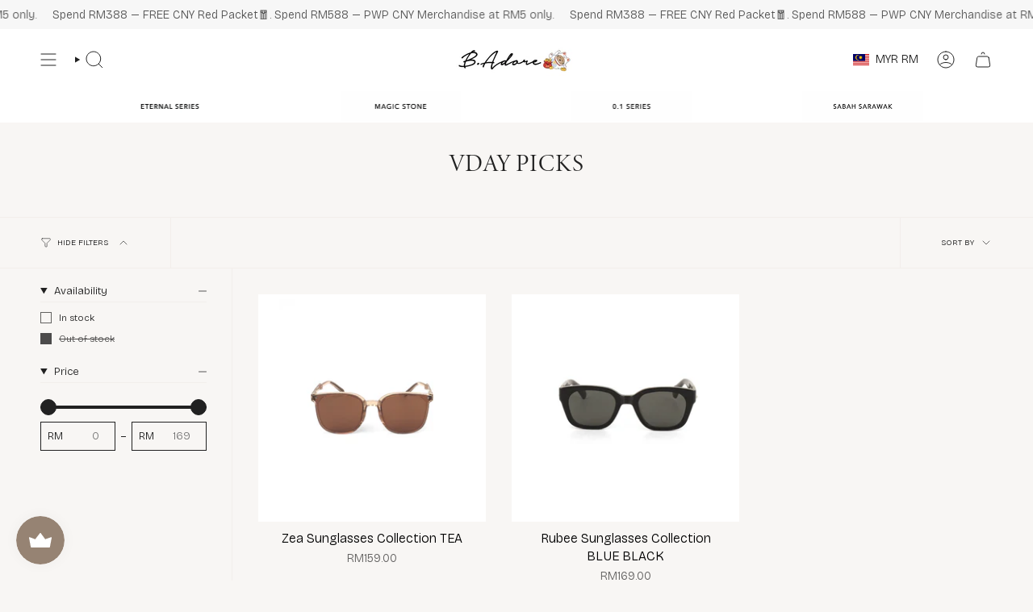

--- FILE ---
content_type: text/html; charset=utf-8
request_url: https://badore.com.my/collections/vday-pick
body_size: 38274
content:
<!doctype html>
<html class="no-js no-touch supports-no-cookies" lang="en">
<head>



  <!-- Google Tag Manager -->
  <script>(function(w,d,s,l,i){w[l]=w[l]||[];w[l].push({'gtm.start':
  new Date().getTime(),event:'gtm.js'});var f=d.getElementsByTagName(s)[0],
  j=d.createElement(s),dl=l!='dataLayer'?'&l='+l:'';j.async=true;j.src=
  'https://www.googletagmanager.com/gtm.js?id='+i+dl;f.parentNode.insertBefore(j,f);
  })(window,document,'script','dataLayer','GTM-5658WKS8');</script>
  <!-- End Google Tag Manager -->
  
  <meta charset="UTF-8">
  <meta http-equiv="X-UA-Compatible" content="IE=edge">
  <meta name="viewport" content="width=device-width, initial-scale=1.0">
  <meta name="theme-color" content="#ab8c52">
  <link rel="canonical" href="https://badore.com.my/collections/vday-pick">
  <link rel="preconnect" href="https://cdn.shopify.com" crossorigin>
  <!-- ======================= Broadcast Theme V5.4.0 ========================= --><link rel="preconnect" href="https://fonts.shopifycdn.com" crossorigin><link href="//badore.com.my/cdn/shop/t/2/assets/theme.css?v=122141802135456749421700800446" as="style" rel="preload">
  <link href="//badore.com.my/cdn/shop/t/2/assets/vendor.js?v=152754676678534273481700800447" as="script" rel="preload">
  <link href="//badore.com.my/cdn/shop/t/2/assets/theme.js?v=44245258777923388021700800447" as="script" rel="preload">

  <link href="//badore.com.my/cdn/shop/t/2/assets/z21-custom.css?v=111603181540343972631705504464" as="style" rel="preload">
  <link rel="stylesheet" href="https://use.typekit.net/azh5mrx.css">
  <link rel="preconnect" href="https://fonts.googleapis.com">
  <link rel="preconnect" href="https://fonts.gstatic.com" crossorigin>
  <link href="https://fonts.googleapis.com/css2?family=Bricolage+Grotesque:opsz,wght@12..96,200;12..96,300&display=swap" rel="stylesheet">
    <link rel="icon" type="image/png" href="//badore.com.my/cdn/shop/files/download.png?crop=center&height=32&v=1707906787&width=32">
  

  <!-- Title and description ================================================ -->
  
  <title>
    
    VDAY PICKS
    
    
    
      &ndash; B.Adore MY
    
  </title>

  
    <meta name="description" content="">
  

  <meta property="og:site_name" content="B.Adore MY">
<meta property="og:url" content="https://badore.com.my/collections/vday-pick">
<meta property="og:title" content="VDAY PICKS">
<meta property="og:type" content="product.group">
<meta property="og:description" content="B.Adore MY"><meta property="og:image" content="http://badore.com.my/cdn/shop/files/logo_29b473b5-7197-4071-a16f-04d3d5b03403.png?height=628&pad_color=fff&v=1707229922&width=1200">
  <meta property="og:image:secure_url" content="https://badore.com.my/cdn/shop/files/logo_29b473b5-7197-4071-a16f-04d3d5b03403.png?height=628&pad_color=fff&v=1707229922&width=1200">
  <meta property="og:image:width" content="1200">
  <meta property="og:image:height" content="628"><meta name="twitter:card" content="summary_large_image">
<meta name="twitter:title" content="VDAY PICKS">
<meta name="twitter:description" content="B.Adore MY">

  <!-- CSS ================================================================== -->

  <link href="//badore.com.my/cdn/shop/t/2/assets/font-settings.css?v=49625189235616662451768814762" rel="stylesheet" type="text/css" media="all" />

  
<style data-shopify>

:root {--scrollbar-width: 0px;





--COLOR-VIDEO-BG: #eee9e4;
--COLOR-BG-BRIGHTER: #eee9e4;--COLOR-BG: #f8f6f4;--COLOR-BG-ALPHA-25: rgba(248, 246, 244, 0.25);
--COLOR-BG-TRANSPARENT: rgba(248, 246, 244, 0);
--COLOR-BG-SECONDARY: #F7F9FA;
--COLOR-BG-SECONDARY-LIGHTEN: #ffffff;
--COLOR-BG-RGB: 248, 246, 244;

--COLOR-TEXT-DARK: #000000;
--COLOR-TEXT: #212121;
--COLOR-TEXT-LIGHT: #626160;


/* === Opacity shades of grey ===*/
--COLOR-A5:  rgba(33, 33, 33, 0.05);
--COLOR-A10: rgba(33, 33, 33, 0.1);
--COLOR-A15: rgba(33, 33, 33, 0.15);
--COLOR-A20: rgba(33, 33, 33, 0.2);
--COLOR-A25: rgba(33, 33, 33, 0.25);
--COLOR-A30: rgba(33, 33, 33, 0.3);
--COLOR-A35: rgba(33, 33, 33, 0.35);
--COLOR-A40: rgba(33, 33, 33, 0.4);
--COLOR-A45: rgba(33, 33, 33, 0.45);
--COLOR-A50: rgba(33, 33, 33, 0.5);
--COLOR-A55: rgba(33, 33, 33, 0.55);
--COLOR-A60: rgba(33, 33, 33, 0.6);
--COLOR-A65: rgba(33, 33, 33, 0.65);
--COLOR-A70: rgba(33, 33, 33, 0.7);
--COLOR-A75: rgba(33, 33, 33, 0.75);
--COLOR-A80: rgba(33, 33, 33, 0.8);
--COLOR-A85: rgba(33, 33, 33, 0.85);
--COLOR-A90: rgba(33, 33, 33, 0.9);
--COLOR-A95: rgba(33, 33, 33, 0.95);

--COLOR-BORDER: rgb(33, 33, 33);
--COLOR-BORDER-LIGHT: #777675;
--COLOR-BORDER-HAIRLINE: #f2eeeb;
--COLOR-BORDER-DARK: #000000;/* === Bright color ===*/
--COLOR-PRIMARY: #ab8c52;
--COLOR-PRIMARY-HOVER: #806430;
--COLOR-PRIMARY-FADE: rgba(171, 140, 82, 0.05);
--COLOR-PRIMARY-FADE-HOVER: rgba(171, 140, 82, 0.1);
--COLOR-PRIMARY-LIGHT: #e8d4ae;--COLOR-PRIMARY-OPPOSITE: #ffffff;



/* === link Color ===*/
--COLOR-LINK: #212121;
--COLOR-LINK-HOVER: rgba(33, 33, 33, 0.7);
--COLOR-LINK-FADE: rgba(33, 33, 33, 0.05);
--COLOR-LINK-FADE-HOVER: rgba(33, 33, 33, 0.1);--COLOR-LINK-OPPOSITE: #ffffff;


/* === Product grid sale tags ===*/
--COLOR-SALE-BG: #f9dee5;
--COLOR-SALE-TEXT: #af7b88;--COLOR-SALE-TEXT-SECONDARY: #f9dee5;

/* === Product grid badges ===*/
--COLOR-BADGE-BG: #000000;
--COLOR-BADGE-TEXT: #ffffff;

/* === Product sale color ===*/
--COLOR-SALE: #d20000;

/* === Gray background on Product grid items ===*/--filter-bg: 1.0;/* === Helper colors for form error states ===*/
--COLOR-ERROR: #721C24;
--COLOR-ERROR-BG: #F8D7DA;
--COLOR-ERROR-BORDER: #F5C6CB;



  --RADIUS: 0px;
  --RADIUS-SELECT: 0px;

--COLOR-HEADER-BG: #ffffff;--COLOR-HEADER-BG-TRANSPARENT: rgba(255, 255, 255, 0);
--COLOR-HEADER-LINK: #212121;
--COLOR-HEADER-LINK-HOVER: rgba(33, 33, 33, 0.7);

--COLOR-MENU-BG: #ffffff;
--COLOR-MENU-LINK: #212121;
--COLOR-MENU-LINK-HOVER: rgba(33, 33, 33, 0.7);
--COLOR-SUBMENU-BG: #ffffff;
--COLOR-SUBMENU-LINK: #212121;
--COLOR-SUBMENU-LINK-HOVER: rgba(33, 33, 33, 0.7);
--COLOR-SUBMENU-TEXT-LIGHT: #646464;
--COLOR-MENU-TRANSPARENT: #ffffff;
--COLOR-MENU-TRANSPARENT-HOVER: rgba(255, 255, 255, 0.7);--COLOR-FOOTER-BG: #464542;
--COLOR-FOOTER-BG-HAIRLINE: #4e4d49;
--COLOR-FOOTER-TEXT: #ffffff;
--COLOR-FOOTER-TEXT-A35: rgba(255, 255, 255, 0.35);
--COLOR-FOOTER-TEXT-A75: rgba(255, 255, 255, 0.75);
--COLOR-FOOTER-LINK: #ffffff;
--COLOR-FOOTER-LINK-HOVER: rgba(255, 255, 255, 0.7);
--COLOR-FOOTER-BORDER: #ffffff;

--TRANSPARENT: rgba(255, 255, 255, 0);

/* === Default overlay opacity ===*/
--overlay-opacity: 0;
--underlay-opacity: 1;
--underlay-bg: rgba(0,0,0,0.4);

/* === Custom Cursor ===*/
--ICON-ZOOM-IN: url( "//badore.com.my/cdn/shop/t/2/assets/icon-zoom-in.svg?v=182473373117644429561700800447" );
--ICON-ZOOM-OUT: url( "//badore.com.my/cdn/shop/t/2/assets/icon-zoom-out.svg?v=101497157853986683871700800447" );

/* === Custom Icons ===*/


  
  --ICON-ADD-BAG: url( "//badore.com.my/cdn/shop/t/2/assets/icon-add-bag.svg?v=23763382405227654651700800447" );
  --ICON-ADD-CART: url( "//badore.com.my/cdn/shop/t/2/assets/icon-add-cart.svg?v=3962293684743587821700800447" );
  --ICON-ARROW-LEFT: url( "//badore.com.my/cdn/shop/t/2/assets/icon-arrow-left.svg?v=136066145774695772731700800447" );
  --ICON-ARROW-RIGHT: url( "//badore.com.my/cdn/shop/t/2/assets/icon-arrow-right.svg?v=150928298113663093401700800447" );
  --ICON-SELECT: url("//badore.com.my/cdn/shop/t/2/assets/icon-select.svg?v=167170173659852274001700800447");


--PRODUCT-GRID-ASPECT-RATIO: 100%;

/* === Typography ===*/
--FONT-WEIGHT-BODY: 400;
--FONT-WEIGHT-BODY-BOLD: 500;

--FONT-STACK-BODY: 'Bricolage Grotesque', sans-serif;
--FONT-STYLE-BODY: normal;
--FONT-STYLE-BODY-ITALIC: italic;
--FONT-ADJUST-BODY: 1.0;

--LETTER-SPACING-BODY: 0.0em;

--FONT-WEIGHT-HEADING: 400;
--FONT-WEIGHT-HEADING-BOLD: 500;

--FONT-UPPERCASE-HEADING: none;
--LETTER-SPACING-HEADING: 0.025em;

--FONT-STACK-HEADING: "minion-3-display", serif;
--FONT-STYLE-HEADING: normal;
--FONT-STYLE-HEADING-ITALIC: italic;
--FONT-ADJUST-HEADING: 1.15;

--FONT-WEIGHT-SUBHEADING: 400;
--FONT-WEIGHT-SUBHEADING-BOLD: 500;

--FONT-STACK-SUBHEADING: 'Bricolage Grotesque', sans-serif;
--FONT-STYLE-SUBHEADING: normal;
--FONT-STYLE-SUBHEADING-ITALIC: italic;
--FONT-ADJUST-SUBHEADING: 1.0;

--FONT-UPPERCASE-SUBHEADING: uppercase;
--LETTER-SPACING-SUBHEADING: 0.1em;

--FONT-STACK-NAV: 'Bricolage Grotesque', sans-serif;
--FONT-STYLE-NAV: normal;
--FONT-STYLE-NAV-ITALIC: italic;
--FONT-ADJUST-NAV: 1.0;

--FONT-WEIGHT-NAV: 400;
--FONT-WEIGHT-NAV-BOLD: 500;

--LETTER-SPACING-NAV: 0.0em;

--FONT-SIZE-BASE: 1.0rem;
--FONT-SIZE-BASE-PERCENT: 1.0;

/* === Parallax ===*/
--PARALLAX-STRENGTH-MIN: 120.0%;
--PARALLAX-STRENGTH-MAX: 130.0%;--COLUMNS: 4;
--COLUMNS-MEDIUM: 3;
--COLUMNS-SMALL: 2;
--COLUMNS-MOBILE: 1;--LAYOUT-OUTER: 50px;
  --LAYOUT-GUTTER: 32px;
  --LAYOUT-OUTER-MEDIUM: 30px;
  --LAYOUT-GUTTER-MEDIUM: 22px;
  --LAYOUT-OUTER-SMALL: 16px;
  --LAYOUT-GUTTER-SMALL: 16px;--base-animation-delay: 0ms;
--line-height-normal: 1.375; /* Equals to line-height: normal; */--SIDEBAR-WIDTH: 288px;
  --SIDEBAR-WIDTH-MEDIUM: 258px;--DRAWER-WIDTH: 380px;--ICON-STROKE-WIDTH: 1px;/* === Button General ===*/
--BTN-FONT-STACK: 'Bricolage Grotesque', sans-serif;
--BTN-FONT-WEIGHT: 400;
--BTN-FONT-STYLE: normal;
--BTN-FONT-SIZE: 13px;

--BTN-LETTER-SPACING: 0.1em;
--BTN-UPPERCASE: uppercase;
--BTN-TEXT-ARROW-OFFSET: -1px;

/* === Button Primary ===*/
--BTN-PRIMARY-BORDER-COLOR: #212121;
--BTN-PRIMARY-BG-COLOR: #212121;
--BTN-PRIMARY-TEXT-COLOR: #ffffff;


  --BTN-PRIMARY-BG-COLOR-BRIGHTER: #3b3b3b;


/* === Button Secondary ===*/
--BTN-SECONDARY-BORDER-COLOR: #ab8c52;
--BTN-SECONDARY-BG-COLOR: #ab8c52;
--BTN-SECONDARY-TEXT-COLOR: #ffffff;


  --BTN-SECONDARY-BG-COLOR-BRIGHTER: #9a7e4a;


/* === Button White ===*/
--TEXT-BTN-BORDER-WHITE: #fff;
--TEXT-BTN-BG-WHITE: #fff;
--TEXT-BTN-WHITE: #000;
--TEXT-BTN-BG-WHITE-BRIGHTER: #f2f2f2;

/* === Button Black ===*/
--TEXT-BTN-BG-BLACK: #000;
--TEXT-BTN-BORDER-BLACK: #000;
--TEXT-BTN-BLACK: #fff;
--TEXT-BTN-BG-BLACK-BRIGHTER: #1a1a1a;

/* === Cart Gradient ===*/


  --FREE-SHIPPING-GRADIENT: linear-gradient(to right, var(--COLOR-PRIMARY-LIGHT) 0%, var(--COLOR-PRIMARY) 100%);


}

::backdrop {
  --underlay-opacity: 1;
  --underlay-bg: rgba(0,0,0,0.4);
}
</style>


  <link href="//badore.com.my/cdn/shop/t/2/assets/theme.css?v=122141802135456749421700800446" rel="stylesheet" type="text/css" media="all" />
<link href="//badore.com.my/cdn/shop/t/2/assets/swatches.css?v=157844926215047500451700800447" as="style" rel="preload">
    <link href="//badore.com.my/cdn/shop/t/2/assets/swatches.css?v=157844926215047500451700800447" rel="stylesheet" type="text/css" media="all" />
<style data-shopify>.swatches {
    --black: #000000;--white: #fafafa;--blank: url(//badore.com.my/cdn/shop/files/blank_small.png?v=6037);
  }</style>
<script>
    if (window.navigator.userAgent.indexOf('MSIE ') > 0 || window.navigator.userAgent.indexOf('Trident/') > 0) {
      document.documentElement.className = document.documentElement.className + ' ie';

      var scripts = document.getElementsByTagName('script')[0];
      var polyfill = document.createElement("script");
      polyfill.defer = true;
      polyfill.src = "//badore.com.my/cdn/shop/t/2/assets/ie11.js?v=144489047535103983231700800447";

      scripts.parentNode.insertBefore(polyfill, scripts);
    } else {
      document.documentElement.className = document.documentElement.className.replace('no-js', 'js');
    }

    document.documentElement.style.setProperty('--scrollbar-width', `${getScrollbarWidth()}px`);

    function getScrollbarWidth() {
      // Creating invisible container
      const outer = document.createElement('div');
      outer.style.visibility = 'hidden';
      outer.style.overflow = 'scroll'; // forcing scrollbar to appear
      outer.style.msOverflowStyle = 'scrollbar'; // needed for WinJS apps
      document.documentElement.appendChild(outer);

      // Creating inner element and placing it in the container
      const inner = document.createElement('div');
      outer.appendChild(inner);

      // Calculating difference between container's full width and the child width
      const scrollbarWidth = outer.offsetWidth - inner.offsetWidth;

      // Removing temporary elements from the DOM
      outer.parentNode.removeChild(outer);

      return scrollbarWidth;
    }

    let root = '/';
    if (root[root.length - 1] !== '/') {
      root = root + '/';
    }

    window.theme = {
      routes: {
        root: root,
        cart_url: '/cart',
        cart_add_url: '/cart/add',
        cart_change_url: '/cart/change',
        product_recommendations_url: '/recommendations/products',
        predictive_search_url: '/search/suggest',
        addresses_url: '/account/addresses'
      },
      assets: {
        photoswipe: '//badore.com.my/cdn/shop/t/2/assets/photoswipe.js?v=162613001030112971491700800447',
        smoothscroll: '//badore.com.my/cdn/shop/t/2/assets/smoothscroll.js?v=37906625415260927261700800446',
      },
      strings: {
        addToCart: "Add to cart",
        cartAcceptanceError: "You must accept our terms and conditions.",
        soldOut: "Sold Out",
        from: "From",
        preOrder: "Pre-order",
        sale: "Sale",
        subscription: "Subscription",
        unavailable: "Unavailable",
        unitPrice: "Unit price",
        unitPriceSeparator: "per",
        shippingCalcSubmitButton: "Calculate shipping",
        shippingCalcSubmitButtonDisabled: "Calculating...",
        selectValue: "Select value",
        selectColor: "Select color",
        oneColor: "color",
        otherColor: "colors",
        upsellAddToCart: "Add",
        free: "Free",
        swatchesColor: "Color, Colour"
      },
      settings: {
        customerLoggedIn: null ? true : false,
        cartDrawerEnabled: true,
        enableQuickAdd: true,
        enableAnimations: true,
        variantOnSale: true,
      },
      sliderArrows: {
        prev: '<button type="button" class="slider__button slider__button--prev" data-button-arrow data-button-prev>' + "Previous" + '</button>',
        next: '<button type="button" class="slider__button slider__button--next" data-button-arrow data-button-next>' + "Next" + '</button>',
      },
      moneyFormat: false ? "RM{{amount}} " : "RM{{amount}}",
      moneyWithoutCurrencyFormat: "RM{{amount}}",
      moneyWithCurrencyFormat: "RM{{amount}} ",
      subtotal: 0,
      info: {
        name: 'broadcast'
      },
      version: '5.4.0'
    };

    let windowInnerHeight = window.innerHeight;
    document.documentElement.style.setProperty('--full-height', `${windowInnerHeight}px`);
    document.documentElement.style.setProperty('--three-quarters', `${windowInnerHeight * 0.75}px`);
    document.documentElement.style.setProperty('--two-thirds', `${windowInnerHeight * 0.66}px`);
    document.documentElement.style.setProperty('--one-half', `${windowInnerHeight * 0.5}px`);
    document.documentElement.style.setProperty('--one-third', `${windowInnerHeight * 0.33}px`);
    document.documentElement.style.setProperty('--one-fifth', `${windowInnerHeight * 0.2}px`);
  </script>

  
<div style="width: 0; height: 0;" id="VG_OVERLAY_CONTAINER">
</div>

<!-- Remove 'defer' if you want widget to load faster (Will affect website loading) -->
<script defer>
    (function() {
        window.VG_CONFIG = {
            ID: "asfq1jvap6n8e5uw",
            region: 'eu',  
            render: 'bottom-right',
            stylesheets: [
                // Base TIXAE Agents CSS
                "https://vg-bunny-cdn.b-cdn.net/vg_live_build/styles.css",
                // Add your custom css stylesheets, Can also add relative URL ('/public/your-file.css)
            ],
        }
        var VG_SCRIPT = document.createElement("script");
        VG_SCRIPT.src = "https://vg-bunny-cdn.b-cdn.net/vg_live_build/vg_bundle.js";
        VG_SCRIPT.defer = true; // Remove 'defer' if you want widget to load faster (Will affect website loading)
        document.body.appendChild(VG_SCRIPT);
    })()
</script>


  
    <script src="//badore.com.my/cdn/shopifycloud/storefront/assets/themes_support/shopify_common-5f594365.js" defer="defer"></script>
  

  <!-- Theme Javascript ============================================================== -->
  <script src="//badore.com.my/cdn/shop/t/2/assets/vendor.js?v=152754676678534273481700800447" defer="defer"></script>
  <script src="//badore.com.my/cdn/shop/t/2/assets/theme.js?v=44245258777923388021700800447" defer="defer"></script><!-- Shopify app scripts =========================================================== -->

  <script>window.performance && window.performance.mark && window.performance.mark('shopify.content_for_header.start');</script><meta id="shopify-digital-wallet" name="shopify-digital-wallet" content="/60709535797/digital_wallets/dialog">
<link rel="alternate" type="application/atom+xml" title="Feed" href="/collections/vday-pick.atom" />
<link rel="alternate" type="application/json+oembed" href="https://badore.com.my/collections/vday-pick.oembed">
<script async="async" src="/checkouts/internal/preloads.js?locale=en-MY"></script>
<script id="shopify-features" type="application/json">{"accessToken":"27742f10ad38c5077bb0bdea1a54e70d","betas":["rich-media-storefront-analytics"],"domain":"badore.com.my","predictiveSearch":true,"shopId":60709535797,"locale":"en"}</script>
<script>var Shopify = Shopify || {};
Shopify.shop = "b-adore-my.myshopify.com";
Shopify.locale = "en";
Shopify.currency = {"active":"MYR","rate":"1.0"};
Shopify.country = "MY";
Shopify.theme = {"name":"B.Adore x Z21","id":129209008181,"schema_name":"Z21xBadore","schema_version":"5.4.0","theme_store_id":868,"role":"main"};
Shopify.theme.handle = "null";
Shopify.theme.style = {"id":null,"handle":null};
Shopify.cdnHost = "badore.com.my/cdn";
Shopify.routes = Shopify.routes || {};
Shopify.routes.root = "/";</script>
<script type="module">!function(o){(o.Shopify=o.Shopify||{}).modules=!0}(window);</script>
<script>!function(o){function n(){var o=[];function n(){o.push(Array.prototype.slice.apply(arguments))}return n.q=o,n}var t=o.Shopify=o.Shopify||{};t.loadFeatures=n(),t.autoloadFeatures=n()}(window);</script>
<script id="shop-js-analytics" type="application/json">{"pageType":"collection"}</script>
<script defer="defer" async type="module" src="//badore.com.my/cdn/shopifycloud/shop-js/modules/v2/client.init-shop-cart-sync_BT-GjEfc.en.esm.js"></script>
<script defer="defer" async type="module" src="//badore.com.my/cdn/shopifycloud/shop-js/modules/v2/chunk.common_D58fp_Oc.esm.js"></script>
<script defer="defer" async type="module" src="//badore.com.my/cdn/shopifycloud/shop-js/modules/v2/chunk.modal_xMitdFEc.esm.js"></script>
<script type="module">
  await import("//badore.com.my/cdn/shopifycloud/shop-js/modules/v2/client.init-shop-cart-sync_BT-GjEfc.en.esm.js");
await import("//badore.com.my/cdn/shopifycloud/shop-js/modules/v2/chunk.common_D58fp_Oc.esm.js");
await import("//badore.com.my/cdn/shopifycloud/shop-js/modules/v2/chunk.modal_xMitdFEc.esm.js");

  window.Shopify.SignInWithShop?.initShopCartSync?.({"fedCMEnabled":true,"windoidEnabled":true});

</script>
<script>(function() {
  var isLoaded = false;
  function asyncLoad() {
    if (isLoaded) return;
    isLoaded = true;
    var urls = ["https:\/\/spin.bestfreecdn.com\/storage\/js\/spin-60709535797.js?ver=2\u0026shop=b-adore-my.myshopify.com","https:\/\/spin.bestfreecdn.com\/storage\/js\/spin-60709535797.js?ver=2\u0026shop=b-adore-my.myshopify.com","https:\/\/spin.bestfreecdn.com\/storage\/js\/spin-60709535797.js?ver=2\u0026shop=b-adore-my.myshopify.com"];
    for (var i = 0; i < urls.length; i++) {
      var s = document.createElement('script');
      s.type = 'text/javascript';
      s.async = true;
      s.src = urls[i];
      var x = document.getElementsByTagName('script')[0];
      x.parentNode.insertBefore(s, x);
    }
  };
  if(window.attachEvent) {
    window.attachEvent('onload', asyncLoad);
  } else {
    window.addEventListener('load', asyncLoad, false);
  }
})();</script>
<script id="__st">var __st={"a":60709535797,"offset":28800,"reqid":"c29d196f-389d-40d8-a789-5f12a9840f2f-1769404184","pageurl":"badore.com.my\/collections\/vday-pick","u":"5afc6b6d9247","p":"collection","rtyp":"collection","rid":289206370357};</script>
<script>window.ShopifyPaypalV4VisibilityTracking = true;</script>
<script id="captcha-bootstrap">!function(){'use strict';const t='contact',e='account',n='new_comment',o=[[t,t],['blogs',n],['comments',n],[t,'customer']],c=[[e,'customer_login'],[e,'guest_login'],[e,'recover_customer_password'],[e,'create_customer']],r=t=>t.map((([t,e])=>`form[action*='/${t}']:not([data-nocaptcha='true']) input[name='form_type'][value='${e}']`)).join(','),a=t=>()=>t?[...document.querySelectorAll(t)].map((t=>t.form)):[];function s(){const t=[...o],e=r(t);return a(e)}const i='password',u='form_key',d=['recaptcha-v3-token','g-recaptcha-response','h-captcha-response',i],f=()=>{try{return window.sessionStorage}catch{return}},m='__shopify_v',_=t=>t.elements[u];function p(t,e,n=!1){try{const o=window.sessionStorage,c=JSON.parse(o.getItem(e)),{data:r}=function(t){const{data:e,action:n}=t;return t[m]||n?{data:e,action:n}:{data:t,action:n}}(c);for(const[e,n]of Object.entries(r))t.elements[e]&&(t.elements[e].value=n);n&&o.removeItem(e)}catch(o){console.error('form repopulation failed',{error:o})}}const l='form_type',E='cptcha';function T(t){t.dataset[E]=!0}const w=window,h=w.document,L='Shopify',v='ce_forms',y='captcha';let A=!1;((t,e)=>{const n=(g='f06e6c50-85a8-45c8-87d0-21a2b65856fe',I='https://cdn.shopify.com/shopifycloud/storefront-forms-hcaptcha/ce_storefront_forms_captcha_hcaptcha.v1.5.2.iife.js',D={infoText:'Protected by hCaptcha',privacyText:'Privacy',termsText:'Terms'},(t,e,n)=>{const o=w[L][v],c=o.bindForm;if(c)return c(t,g,e,D).then(n);var r;o.q.push([[t,g,e,D],n]),r=I,A||(h.body.append(Object.assign(h.createElement('script'),{id:'captcha-provider',async:!0,src:r})),A=!0)});var g,I,D;w[L]=w[L]||{},w[L][v]=w[L][v]||{},w[L][v].q=[],w[L][y]=w[L][y]||{},w[L][y].protect=function(t,e){n(t,void 0,e),T(t)},Object.freeze(w[L][y]),function(t,e,n,w,h,L){const[v,y,A,g]=function(t,e,n){const i=e?o:[],u=t?c:[],d=[...i,...u],f=r(d),m=r(i),_=r(d.filter((([t,e])=>n.includes(e))));return[a(f),a(m),a(_),s()]}(w,h,L),I=t=>{const e=t.target;return e instanceof HTMLFormElement?e:e&&e.form},D=t=>v().includes(t);t.addEventListener('submit',(t=>{const e=I(t);if(!e)return;const n=D(e)&&!e.dataset.hcaptchaBound&&!e.dataset.recaptchaBound,o=_(e),c=g().includes(e)&&(!o||!o.value);(n||c)&&t.preventDefault(),c&&!n&&(function(t){try{if(!f())return;!function(t){const e=f();if(!e)return;const n=_(t);if(!n)return;const o=n.value;o&&e.removeItem(o)}(t);const e=Array.from(Array(32),(()=>Math.random().toString(36)[2])).join('');!function(t,e){_(t)||t.append(Object.assign(document.createElement('input'),{type:'hidden',name:u})),t.elements[u].value=e}(t,e),function(t,e){const n=f();if(!n)return;const o=[...t.querySelectorAll(`input[type='${i}']`)].map((({name:t})=>t)),c=[...d,...o],r={};for(const[a,s]of new FormData(t).entries())c.includes(a)||(r[a]=s);n.setItem(e,JSON.stringify({[m]:1,action:t.action,data:r}))}(t,e)}catch(e){console.error('failed to persist form',e)}}(e),e.submit())}));const S=(t,e)=>{t&&!t.dataset[E]&&(n(t,e.some((e=>e===t))),T(t))};for(const o of['focusin','change'])t.addEventListener(o,(t=>{const e=I(t);D(e)&&S(e,y())}));const B=e.get('form_key'),M=e.get(l),P=B&&M;t.addEventListener('DOMContentLoaded',(()=>{const t=y();if(P)for(const e of t)e.elements[l].value===M&&p(e,B);[...new Set([...A(),...v().filter((t=>'true'===t.dataset.shopifyCaptcha))])].forEach((e=>S(e,t)))}))}(h,new URLSearchParams(w.location.search),n,t,e,['guest_login'])})(!0,!0)}();</script>
<script integrity="sha256-4kQ18oKyAcykRKYeNunJcIwy7WH5gtpwJnB7kiuLZ1E=" data-source-attribution="shopify.loadfeatures" defer="defer" src="//badore.com.my/cdn/shopifycloud/storefront/assets/storefront/load_feature-a0a9edcb.js" crossorigin="anonymous"></script>
<script data-source-attribution="shopify.dynamic_checkout.dynamic.init">var Shopify=Shopify||{};Shopify.PaymentButton=Shopify.PaymentButton||{isStorefrontPortableWallets:!0,init:function(){window.Shopify.PaymentButton.init=function(){};var t=document.createElement("script");t.src="https://badore.com.my/cdn/shopifycloud/portable-wallets/latest/portable-wallets.en.js",t.type="module",document.head.appendChild(t)}};
</script>
<script data-source-attribution="shopify.dynamic_checkout.buyer_consent">
  function portableWalletsHideBuyerConsent(e){var t=document.getElementById("shopify-buyer-consent"),n=document.getElementById("shopify-subscription-policy-button");t&&n&&(t.classList.add("hidden"),t.setAttribute("aria-hidden","true"),n.removeEventListener("click",e))}function portableWalletsShowBuyerConsent(e){var t=document.getElementById("shopify-buyer-consent"),n=document.getElementById("shopify-subscription-policy-button");t&&n&&(t.classList.remove("hidden"),t.removeAttribute("aria-hidden"),n.addEventListener("click",e))}window.Shopify?.PaymentButton&&(window.Shopify.PaymentButton.hideBuyerConsent=portableWalletsHideBuyerConsent,window.Shopify.PaymentButton.showBuyerConsent=portableWalletsShowBuyerConsent);
</script>
<script data-source-attribution="shopify.dynamic_checkout.cart.bootstrap">document.addEventListener("DOMContentLoaded",(function(){function t(){return document.querySelector("shopify-accelerated-checkout-cart, shopify-accelerated-checkout")}if(t())Shopify.PaymentButton.init();else{new MutationObserver((function(e,n){t()&&(Shopify.PaymentButton.init(),n.disconnect())})).observe(document.body,{childList:!0,subtree:!0})}}));
</script>

<script>window.performance && window.performance.mark && window.performance.mark('shopify.content_for_header.end');</script>

<!-- BEGIN app block: shopify://apps/klaviyo-email-marketing-sms/blocks/klaviyo-onsite-embed/2632fe16-c075-4321-a88b-50b567f42507 -->












  <script async src="https://static.klaviyo.com/onsite/js/SYFMpT/klaviyo.js?company_id=SYFMpT"></script>
  <script>!function(){if(!window.klaviyo){window._klOnsite=window._klOnsite||[];try{window.klaviyo=new Proxy({},{get:function(n,i){return"push"===i?function(){var n;(n=window._klOnsite).push.apply(n,arguments)}:function(){for(var n=arguments.length,o=new Array(n),w=0;w<n;w++)o[w]=arguments[w];var t="function"==typeof o[o.length-1]?o.pop():void 0,e=new Promise((function(n){window._klOnsite.push([i].concat(o,[function(i){t&&t(i),n(i)}]))}));return e}}})}catch(n){window.klaviyo=window.klaviyo||[],window.klaviyo.push=function(){var n;(n=window._klOnsite).push.apply(n,arguments)}}}}();</script>

  




  <script>
    window.klaviyoReviewsProductDesignMode = false
  </script>







<!-- END app block --><!-- BEGIN app block: shopify://apps/instafeed/blocks/head-block/c447db20-095d-4a10-9725-b5977662c9d5 --><link rel="preconnect" href="https://cdn.nfcube.com/">
<link rel="preconnect" href="https://scontent.cdninstagram.com/">


  <script>
    document.addEventListener('DOMContentLoaded', function () {
      let instafeedScript = document.createElement('script');

      
        instafeedScript.src = 'https://cdn.nfcube.com/instafeed-eeb14f4b4d9f1b7cb3703e25a0af1360.js';
      

      document.body.appendChild(instafeedScript);
    });
  </script>





<!-- END app block --><script src="https://cdn.shopify.com/extensions/019bc20e-7388-7a60-a615-8cfde2b7701a/hidepay-173/assets/hidepay-fe.js" type="text/javascript" defer="defer"></script>
<script src="https://cdn.shopify.com/extensions/019bf875-5b5d-726b-bfd2-b8da95ff837c/salepify-812/assets/free-gift.script.js" type="text/javascript" defer="defer"></script>
<script src="https://cdn.shopify.com/extensions/019bf875-5b5d-726b-bfd2-b8da95ff837c/salepify-812/assets/progress-bar.script.js" type="text/javascript" defer="defer"></script>
<script src="https://cdn.shopify.com/extensions/019bec76-bf04-75b3-9131-34827afe520d/smile-io-275/assets/smile-loader.js" type="text/javascript" defer="defer"></script>
<script src="https://cdn.shopify.com/extensions/019b93c1-bc14-7200-9724-fabc47201519/my-app-115/assets/sdk.js" type="text/javascript" defer="defer"></script>
<link href="https://cdn.shopify.com/extensions/019b93c1-bc14-7200-9724-fabc47201519/my-app-115/assets/sdk.css" rel="stylesheet" type="text/css" media="all">
<link href="https://monorail-edge.shopifysvc.com" rel="dns-prefetch">
<script>(function(){if ("sendBeacon" in navigator && "performance" in window) {try {var session_token_from_headers = performance.getEntriesByType('navigation')[0].serverTiming.find(x => x.name == '_s').description;} catch {var session_token_from_headers = undefined;}var session_cookie_matches = document.cookie.match(/_shopify_s=([^;]*)/);var session_token_from_cookie = session_cookie_matches && session_cookie_matches.length === 2 ? session_cookie_matches[1] : "";var session_token = session_token_from_headers || session_token_from_cookie || "";function handle_abandonment_event(e) {var entries = performance.getEntries().filter(function(entry) {return /monorail-edge.shopifysvc.com/.test(entry.name);});if (!window.abandonment_tracked && entries.length === 0) {window.abandonment_tracked = true;var currentMs = Date.now();var navigation_start = performance.timing.navigationStart;var payload = {shop_id: 60709535797,url: window.location.href,navigation_start,duration: currentMs - navigation_start,session_token,page_type: "collection"};window.navigator.sendBeacon("https://monorail-edge.shopifysvc.com/v1/produce", JSON.stringify({schema_id: "online_store_buyer_site_abandonment/1.1",payload: payload,metadata: {event_created_at_ms: currentMs,event_sent_at_ms: currentMs}}));}}window.addEventListener('pagehide', handle_abandonment_event);}}());</script>
<script id="web-pixels-manager-setup">(function e(e,d,r,n,o){if(void 0===o&&(o={}),!Boolean(null===(a=null===(i=window.Shopify)||void 0===i?void 0:i.analytics)||void 0===a?void 0:a.replayQueue)){var i,a;window.Shopify=window.Shopify||{};var t=window.Shopify;t.analytics=t.analytics||{};var s=t.analytics;s.replayQueue=[],s.publish=function(e,d,r){return s.replayQueue.push([e,d,r]),!0};try{self.performance.mark("wpm:start")}catch(e){}var l=function(){var e={modern:/Edge?\/(1{2}[4-9]|1[2-9]\d|[2-9]\d{2}|\d{4,})\.\d+(\.\d+|)|Firefox\/(1{2}[4-9]|1[2-9]\d|[2-9]\d{2}|\d{4,})\.\d+(\.\d+|)|Chrom(ium|e)\/(9{2}|\d{3,})\.\d+(\.\d+|)|(Maci|X1{2}).+ Version\/(15\.\d+|(1[6-9]|[2-9]\d|\d{3,})\.\d+)([,.]\d+|)( \(\w+\)|)( Mobile\/\w+|) Safari\/|Chrome.+OPR\/(9{2}|\d{3,})\.\d+\.\d+|(CPU[ +]OS|iPhone[ +]OS|CPU[ +]iPhone|CPU IPhone OS|CPU iPad OS)[ +]+(15[._]\d+|(1[6-9]|[2-9]\d|\d{3,})[._]\d+)([._]\d+|)|Android:?[ /-](13[3-9]|1[4-9]\d|[2-9]\d{2}|\d{4,})(\.\d+|)(\.\d+|)|Android.+Firefox\/(13[5-9]|1[4-9]\d|[2-9]\d{2}|\d{4,})\.\d+(\.\d+|)|Android.+Chrom(ium|e)\/(13[3-9]|1[4-9]\d|[2-9]\d{2}|\d{4,})\.\d+(\.\d+|)|SamsungBrowser\/([2-9]\d|\d{3,})\.\d+/,legacy:/Edge?\/(1[6-9]|[2-9]\d|\d{3,})\.\d+(\.\d+|)|Firefox\/(5[4-9]|[6-9]\d|\d{3,})\.\d+(\.\d+|)|Chrom(ium|e)\/(5[1-9]|[6-9]\d|\d{3,})\.\d+(\.\d+|)([\d.]+$|.*Safari\/(?![\d.]+ Edge\/[\d.]+$))|(Maci|X1{2}).+ Version\/(10\.\d+|(1[1-9]|[2-9]\d|\d{3,})\.\d+)([,.]\d+|)( \(\w+\)|)( Mobile\/\w+|) Safari\/|Chrome.+OPR\/(3[89]|[4-9]\d|\d{3,})\.\d+\.\d+|(CPU[ +]OS|iPhone[ +]OS|CPU[ +]iPhone|CPU IPhone OS|CPU iPad OS)[ +]+(10[._]\d+|(1[1-9]|[2-9]\d|\d{3,})[._]\d+)([._]\d+|)|Android:?[ /-](13[3-9]|1[4-9]\d|[2-9]\d{2}|\d{4,})(\.\d+|)(\.\d+|)|Mobile Safari.+OPR\/([89]\d|\d{3,})\.\d+\.\d+|Android.+Firefox\/(13[5-9]|1[4-9]\d|[2-9]\d{2}|\d{4,})\.\d+(\.\d+|)|Android.+Chrom(ium|e)\/(13[3-9]|1[4-9]\d|[2-9]\d{2}|\d{4,})\.\d+(\.\d+|)|Android.+(UC? ?Browser|UCWEB|U3)[ /]?(15\.([5-9]|\d{2,})|(1[6-9]|[2-9]\d|\d{3,})\.\d+)\.\d+|SamsungBrowser\/(5\.\d+|([6-9]|\d{2,})\.\d+)|Android.+MQ{2}Browser\/(14(\.(9|\d{2,})|)|(1[5-9]|[2-9]\d|\d{3,})(\.\d+|))(\.\d+|)|K[Aa][Ii]OS\/(3\.\d+|([4-9]|\d{2,})\.\d+)(\.\d+|)/},d=e.modern,r=e.legacy,n=navigator.userAgent;return n.match(d)?"modern":n.match(r)?"legacy":"unknown"}(),u="modern"===l?"modern":"legacy",c=(null!=n?n:{modern:"",legacy:""})[u],f=function(e){return[e.baseUrl,"/wpm","/b",e.hashVersion,"modern"===e.buildTarget?"m":"l",".js"].join("")}({baseUrl:d,hashVersion:r,buildTarget:u}),m=function(e){var d=e.version,r=e.bundleTarget,n=e.surface,o=e.pageUrl,i=e.monorailEndpoint;return{emit:function(e){var a=e.status,t=e.errorMsg,s=(new Date).getTime(),l=JSON.stringify({metadata:{event_sent_at_ms:s},events:[{schema_id:"web_pixels_manager_load/3.1",payload:{version:d,bundle_target:r,page_url:o,status:a,surface:n,error_msg:t},metadata:{event_created_at_ms:s}}]});if(!i)return console&&console.warn&&console.warn("[Web Pixels Manager] No Monorail endpoint provided, skipping logging."),!1;try{return self.navigator.sendBeacon.bind(self.navigator)(i,l)}catch(e){}var u=new XMLHttpRequest;try{return u.open("POST",i,!0),u.setRequestHeader("Content-Type","text/plain"),u.send(l),!0}catch(e){return console&&console.warn&&console.warn("[Web Pixels Manager] Got an unhandled error while logging to Monorail."),!1}}}}({version:r,bundleTarget:l,surface:e.surface,pageUrl:self.location.href,monorailEndpoint:e.monorailEndpoint});try{o.browserTarget=l,function(e){var d=e.src,r=e.async,n=void 0===r||r,o=e.onload,i=e.onerror,a=e.sri,t=e.scriptDataAttributes,s=void 0===t?{}:t,l=document.createElement("script"),u=document.querySelector("head"),c=document.querySelector("body");if(l.async=n,l.src=d,a&&(l.integrity=a,l.crossOrigin="anonymous"),s)for(var f in s)if(Object.prototype.hasOwnProperty.call(s,f))try{l.dataset[f]=s[f]}catch(e){}if(o&&l.addEventListener("load",o),i&&l.addEventListener("error",i),u)u.appendChild(l);else{if(!c)throw new Error("Did not find a head or body element to append the script");c.appendChild(l)}}({src:f,async:!0,onload:function(){if(!function(){var e,d;return Boolean(null===(d=null===(e=window.Shopify)||void 0===e?void 0:e.analytics)||void 0===d?void 0:d.initialized)}()){var d=window.webPixelsManager.init(e)||void 0;if(d){var r=window.Shopify.analytics;r.replayQueue.forEach((function(e){var r=e[0],n=e[1],o=e[2];d.publishCustomEvent(r,n,o)})),r.replayQueue=[],r.publish=d.publishCustomEvent,r.visitor=d.visitor,r.initialized=!0}}},onerror:function(){return m.emit({status:"failed",errorMsg:"".concat(f," has failed to load")})},sri:function(e){var d=/^sha384-[A-Za-z0-9+/=]+$/;return"string"==typeof e&&d.test(e)}(c)?c:"",scriptDataAttributes:o}),m.emit({status:"loading"})}catch(e){m.emit({status:"failed",errorMsg:(null==e?void 0:e.message)||"Unknown error"})}}})({shopId: 60709535797,storefrontBaseUrl: "https://badore.com.my",extensionsBaseUrl: "https://extensions.shopifycdn.com/cdn/shopifycloud/web-pixels-manager",monorailEndpoint: "https://monorail-edge.shopifysvc.com/unstable/produce_batch",surface: "storefront-renderer",enabledBetaFlags: ["2dca8a86"],webPixelsConfigList: [{"id":"1275985973","configuration":"{\"accountID\":\"SYFMpT\",\"webPixelConfig\":\"eyJlbmFibGVBZGRlZFRvQ2FydEV2ZW50cyI6IHRydWV9\"}","eventPayloadVersion":"v1","runtimeContext":"STRICT","scriptVersion":"524f6c1ee37bacdca7657a665bdca589","type":"APP","apiClientId":123074,"privacyPurposes":["ANALYTICS","MARKETING"],"dataSharingAdjustments":{"protectedCustomerApprovalScopes":["read_customer_address","read_customer_email","read_customer_name","read_customer_personal_data","read_customer_phone"]}},{"id":"1161232437","configuration":"{\"accountID\":\"b-adore-my\"}","eventPayloadVersion":"v1","runtimeContext":"STRICT","scriptVersion":"5503eca56790d6863e31590c8c364ee3","type":"APP","apiClientId":12388204545,"privacyPurposes":["ANALYTICS","MARKETING","SALE_OF_DATA"],"dataSharingAdjustments":{"protectedCustomerApprovalScopes":["read_customer_email","read_customer_name","read_customer_personal_data","read_customer_phone"]}},{"id":"855638069","configuration":"{\"pixel_id\":\"2305277132818470\",\"pixel_type\":\"facebook_pixel\"}","eventPayloadVersion":"v1","runtimeContext":"OPEN","scriptVersion":"ca16bc87fe92b6042fbaa3acc2fbdaa6","type":"APP","apiClientId":2329312,"privacyPurposes":["ANALYTICS","MARKETING","SALE_OF_DATA"],"dataSharingAdjustments":{"protectedCustomerApprovalScopes":["read_customer_address","read_customer_email","read_customer_name","read_customer_personal_data","read_customer_phone"]}},{"id":"489816117","configuration":"{\"config\":\"{\\\"pixel_id\\\":\\\"G-ZLD3RYLTFQ\\\",\\\"gtag_events\\\":[{\\\"type\\\":\\\"purchase\\\",\\\"action_label\\\":\\\"G-ZLD3RYLTFQ\\\"},{\\\"type\\\":\\\"page_view\\\",\\\"action_label\\\":\\\"G-ZLD3RYLTFQ\\\"},{\\\"type\\\":\\\"view_item\\\",\\\"action_label\\\":\\\"G-ZLD3RYLTFQ\\\"},{\\\"type\\\":\\\"search\\\",\\\"action_label\\\":\\\"G-ZLD3RYLTFQ\\\"},{\\\"type\\\":\\\"add_to_cart\\\",\\\"action_label\\\":\\\"G-ZLD3RYLTFQ\\\"},{\\\"type\\\":\\\"begin_checkout\\\",\\\"action_label\\\":\\\"G-ZLD3RYLTFQ\\\"},{\\\"type\\\":\\\"add_payment_info\\\",\\\"action_label\\\":\\\"G-ZLD3RYLTFQ\\\"}],\\\"enable_monitoring_mode\\\":false}\"}","eventPayloadVersion":"v1","runtimeContext":"OPEN","scriptVersion":"b2a88bafab3e21179ed38636efcd8a93","type":"APP","apiClientId":1780363,"privacyPurposes":[],"dataSharingAdjustments":{"protectedCustomerApprovalScopes":["read_customer_address","read_customer_email","read_customer_name","read_customer_personal_data","read_customer_phone"]}},{"id":"479363125","configuration":"{\"pixelCode\":\"CRVQUBBC77UCD01OT4T0\"}","eventPayloadVersion":"v1","runtimeContext":"STRICT","scriptVersion":"22e92c2ad45662f435e4801458fb78cc","type":"APP","apiClientId":4383523,"privacyPurposes":["ANALYTICS","MARKETING","SALE_OF_DATA"],"dataSharingAdjustments":{"protectedCustomerApprovalScopes":["read_customer_address","read_customer_email","read_customer_name","read_customer_personal_data","read_customer_phone"]}},{"id":"shopify-app-pixel","configuration":"{}","eventPayloadVersion":"v1","runtimeContext":"STRICT","scriptVersion":"0450","apiClientId":"shopify-pixel","type":"APP","privacyPurposes":["ANALYTICS","MARKETING"]},{"id":"shopify-custom-pixel","eventPayloadVersion":"v1","runtimeContext":"LAX","scriptVersion":"0450","apiClientId":"shopify-pixel","type":"CUSTOM","privacyPurposes":["ANALYTICS","MARKETING"]}],isMerchantRequest: false,initData: {"shop":{"name":"B.Adore MY","paymentSettings":{"currencyCode":"MYR"},"myshopifyDomain":"b-adore-my.myshopify.com","countryCode":"MY","storefrontUrl":"https:\/\/badore.com.my"},"customer":null,"cart":null,"checkout":null,"productVariants":[],"purchasingCompany":null},},"https://badore.com.my/cdn","fcfee988w5aeb613cpc8e4bc33m6693e112",{"modern":"","legacy":""},{"shopId":"60709535797","storefrontBaseUrl":"https:\/\/badore.com.my","extensionBaseUrl":"https:\/\/extensions.shopifycdn.com\/cdn\/shopifycloud\/web-pixels-manager","surface":"storefront-renderer","enabledBetaFlags":"[\"2dca8a86\"]","isMerchantRequest":"false","hashVersion":"fcfee988w5aeb613cpc8e4bc33m6693e112","publish":"custom","events":"[[\"page_viewed\",{}],[\"collection_viewed\",{\"collection\":{\"id\":\"289206370357\",\"title\":\"VDAY PICKS\",\"productVariants\":[{\"price\":{\"amount\":159.0,\"currencyCode\":\"MYR\"},\"product\":{\"title\":\"Zea Sunglasses Collection TEA\",\"vendor\":\"B.Adore MY\",\"id\":\"7318431694901\",\"untranslatedTitle\":\"Zea Sunglasses Collection TEA\",\"url\":\"\/products\/zea-sunglasses-collection-tea\",\"type\":\"\"},\"id\":\"42823903477813\",\"image\":{\"src\":\"\/\/badore.com.my\/cdn\/shop\/products\/DSC07419-scaled.jpg?v=1703025749\"},\"sku\":\"SG-TE-0002\",\"title\":\"Default Title\",\"untranslatedTitle\":\"Default Title\"},{\"price\":{\"amount\":169.0,\"currencyCode\":\"MYR\"},\"product\":{\"title\":\"Rubee Sunglasses Collection BLUE BLACK\",\"vendor\":\"B.Adore MY\",\"id\":\"7318285713461\",\"untranslatedTitle\":\"Rubee Sunglasses Collection BLUE BLACK\",\"url\":\"\/products\/rubee-sunglasses-collection-black\",\"type\":\"\"},\"id\":\"42823367393333\",\"image\":{\"src\":\"\/\/badore.com.my\/cdn\/shop\/products\/DSC05034-05-scaled.jpg?v=1703014382\"},\"sku\":\"SG-BK-0004\",\"title\":\"Default Title\",\"untranslatedTitle\":\"Default Title\"}]}}]]"});</script><script>
  window.ShopifyAnalytics = window.ShopifyAnalytics || {};
  window.ShopifyAnalytics.meta = window.ShopifyAnalytics.meta || {};
  window.ShopifyAnalytics.meta.currency = 'MYR';
  var meta = {"products":[{"id":7318431694901,"gid":"gid:\/\/shopify\/Product\/7318431694901","vendor":"B.Adore MY","type":"","handle":"zea-sunglasses-collection-tea","variants":[{"id":42823903477813,"price":15900,"name":"Zea Sunglasses Collection TEA","public_title":null,"sku":"SG-TE-0002"}],"remote":false},{"id":7318285713461,"gid":"gid:\/\/shopify\/Product\/7318285713461","vendor":"B.Adore MY","type":"","handle":"rubee-sunglasses-collection-black","variants":[{"id":42823367393333,"price":16900,"name":"Rubee Sunglasses Collection BLUE BLACK","public_title":null,"sku":"SG-BK-0004"}],"remote":false}],"page":{"pageType":"collection","resourceType":"collection","resourceId":289206370357,"requestId":"c29d196f-389d-40d8-a789-5f12a9840f2f-1769404184"}};
  for (var attr in meta) {
    window.ShopifyAnalytics.meta[attr] = meta[attr];
  }
</script>
<script class="analytics">
  (function () {
    var customDocumentWrite = function(content) {
      var jquery = null;

      if (window.jQuery) {
        jquery = window.jQuery;
      } else if (window.Checkout && window.Checkout.$) {
        jquery = window.Checkout.$;
      }

      if (jquery) {
        jquery('body').append(content);
      }
    };

    var hasLoggedConversion = function(token) {
      if (token) {
        return document.cookie.indexOf('loggedConversion=' + token) !== -1;
      }
      return false;
    }

    var setCookieIfConversion = function(token) {
      if (token) {
        var twoMonthsFromNow = new Date(Date.now());
        twoMonthsFromNow.setMonth(twoMonthsFromNow.getMonth() + 2);

        document.cookie = 'loggedConversion=' + token + '; expires=' + twoMonthsFromNow;
      }
    }

    var trekkie = window.ShopifyAnalytics.lib = window.trekkie = window.trekkie || [];
    if (trekkie.integrations) {
      return;
    }
    trekkie.methods = [
      'identify',
      'page',
      'ready',
      'track',
      'trackForm',
      'trackLink'
    ];
    trekkie.factory = function(method) {
      return function() {
        var args = Array.prototype.slice.call(arguments);
        args.unshift(method);
        trekkie.push(args);
        return trekkie;
      };
    };
    for (var i = 0; i < trekkie.methods.length; i++) {
      var key = trekkie.methods[i];
      trekkie[key] = trekkie.factory(key);
    }
    trekkie.load = function(config) {
      trekkie.config = config || {};
      trekkie.config.initialDocumentCookie = document.cookie;
      var first = document.getElementsByTagName('script')[0];
      var script = document.createElement('script');
      script.type = 'text/javascript';
      script.onerror = function(e) {
        var scriptFallback = document.createElement('script');
        scriptFallback.type = 'text/javascript';
        scriptFallback.onerror = function(error) {
                var Monorail = {
      produce: function produce(monorailDomain, schemaId, payload) {
        var currentMs = new Date().getTime();
        var event = {
          schema_id: schemaId,
          payload: payload,
          metadata: {
            event_created_at_ms: currentMs,
            event_sent_at_ms: currentMs
          }
        };
        return Monorail.sendRequest("https://" + monorailDomain + "/v1/produce", JSON.stringify(event));
      },
      sendRequest: function sendRequest(endpointUrl, payload) {
        // Try the sendBeacon API
        if (window && window.navigator && typeof window.navigator.sendBeacon === 'function' && typeof window.Blob === 'function' && !Monorail.isIos12()) {
          var blobData = new window.Blob([payload], {
            type: 'text/plain'
          });

          if (window.navigator.sendBeacon(endpointUrl, blobData)) {
            return true;
          } // sendBeacon was not successful

        } // XHR beacon

        var xhr = new XMLHttpRequest();

        try {
          xhr.open('POST', endpointUrl);
          xhr.setRequestHeader('Content-Type', 'text/plain');
          xhr.send(payload);
        } catch (e) {
          console.log(e);
        }

        return false;
      },
      isIos12: function isIos12() {
        return window.navigator.userAgent.lastIndexOf('iPhone; CPU iPhone OS 12_') !== -1 || window.navigator.userAgent.lastIndexOf('iPad; CPU OS 12_') !== -1;
      }
    };
    Monorail.produce('monorail-edge.shopifysvc.com',
      'trekkie_storefront_load_errors/1.1',
      {shop_id: 60709535797,
      theme_id: 129209008181,
      app_name: "storefront",
      context_url: window.location.href,
      source_url: "//badore.com.my/cdn/s/trekkie.storefront.8d95595f799fbf7e1d32231b9a28fd43b70c67d3.min.js"});

        };
        scriptFallback.async = true;
        scriptFallback.src = '//badore.com.my/cdn/s/trekkie.storefront.8d95595f799fbf7e1d32231b9a28fd43b70c67d3.min.js';
        first.parentNode.insertBefore(scriptFallback, first);
      };
      script.async = true;
      script.src = '//badore.com.my/cdn/s/trekkie.storefront.8d95595f799fbf7e1d32231b9a28fd43b70c67d3.min.js';
      first.parentNode.insertBefore(script, first);
    };
    trekkie.load(
      {"Trekkie":{"appName":"storefront","development":false,"defaultAttributes":{"shopId":60709535797,"isMerchantRequest":null,"themeId":129209008181,"themeCityHash":"14211918651070192755","contentLanguage":"en","currency":"MYR","eventMetadataId":"b28c35c8-5d26-4e66-b9d8-60f50b8480f1"},"isServerSideCookieWritingEnabled":true,"monorailRegion":"shop_domain","enabledBetaFlags":["65f19447"]},"Session Attribution":{},"S2S":{"facebookCapiEnabled":true,"source":"trekkie-storefront-renderer","apiClientId":580111}}
    );

    var loaded = false;
    trekkie.ready(function() {
      if (loaded) return;
      loaded = true;

      window.ShopifyAnalytics.lib = window.trekkie;

      var originalDocumentWrite = document.write;
      document.write = customDocumentWrite;
      try { window.ShopifyAnalytics.merchantGoogleAnalytics.call(this); } catch(error) {};
      document.write = originalDocumentWrite;

      window.ShopifyAnalytics.lib.page(null,{"pageType":"collection","resourceType":"collection","resourceId":289206370357,"requestId":"c29d196f-389d-40d8-a789-5f12a9840f2f-1769404184","shopifyEmitted":true});

      var match = window.location.pathname.match(/checkouts\/(.+)\/(thank_you|post_purchase)/)
      var token = match? match[1]: undefined;
      if (!hasLoggedConversion(token)) {
        setCookieIfConversion(token);
        window.ShopifyAnalytics.lib.track("Viewed Product Category",{"currency":"MYR","category":"Collection: vday-pick","collectionName":"vday-pick","collectionId":289206370357,"nonInteraction":true},undefined,undefined,{"shopifyEmitted":true});
      }
    });


        var eventsListenerScript = document.createElement('script');
        eventsListenerScript.async = true;
        eventsListenerScript.src = "//badore.com.my/cdn/shopifycloud/storefront/assets/shop_events_listener-3da45d37.js";
        document.getElementsByTagName('head')[0].appendChild(eventsListenerScript);

})();</script>
<script
  defer
  src="https://badore.com.my/cdn/shopifycloud/perf-kit/shopify-perf-kit-3.0.4.min.js"
  data-application="storefront-renderer"
  data-shop-id="60709535797"
  data-render-region="gcp-us-east1"
  data-page-type="collection"
  data-theme-instance-id="129209008181"
  data-theme-name="Z21xBadore"
  data-theme-version="5.4.0"
  data-monorail-region="shop_domain"
  data-resource-timing-sampling-rate="10"
  data-shs="true"
  data-shs-beacon="true"
  data-shs-export-with-fetch="true"
  data-shs-logs-sample-rate="1"
  data-shs-beacon-endpoint="https://badore.com.my/api/collect"
></script>
</head>

<body id="vday-picks" class="template-collection grid-classic aos-initialized" data-animations="true"><a class="in-page-link visually-hidden skip-link" data-skip-content href="#MainContent">Skip to content</a>

  <div class="container" data-site-container>
    <div class="header-sections">
      <!-- BEGIN sections: group-header -->
<div id="shopify-section-sections--15775713493045__announcement" class="shopify-section shopify-section-group-group-header page-announcement"><style data-shopify>:root {--ANNOUNCEMENT-HEIGHT-DESKTOP: max(calc(var(--font-2) * var(--FONT-ADJUST-BODY) * var(--line-height-normal)), 36px);
        --ANNOUNCEMENT-HEIGHT-MOBILE: max(calc(var(--font-2) * var(--FONT-ADJUST-BODY) * var(--line-height-normal)), 36px);}</style><div id="Announcement--sections--15775713493045__announcement"
  class="announcement__wrapper announcement__wrapper--top"
  data-announcement-wrapper
  data-section-id="sections--15775713493045__announcement"
  data-section-type="announcement"
  style="--PT: 0px;
  --PB: 0px;

  --ticker-direction: ticker-rtl;--bg: #f7f7f7;
    --bg-transparent: rgba(247, 247, 247, 0);--text: #545454;
    --link: #545454;
    --link-hover: #545454;--text-size: var(--font-2);
  --text-align: center;
  --justify-content: center;"><div class="announcement__bar announcement__bar--error">
      <div class="announcement__message">
        <div class="announcement__text">
          <div class="announcement__main">This site has limited support for your browser. We recommend switching to Edge, Chrome, Safari, or Firefox.</div>
        </div>
      </div>
    </div><announcement-bar class="announcement__bar-outer"
        style="--padding-scrolling: 10px;"><div class="announcement__bar-holder announcement__bar-holder--marquee">
            <div class="announcement__bar"><ticker-bar autoplay speed="1.63">
                <div data-ticker-frame class="announcement__message">
                  <div data-ticker-scale class="announcement__scale ticker--unloaded">
                    <div data-ticker-text class="announcement__text">
                      <div class="announcement__slide" style="" >
          <div class="body-size-2"><p>Spend <strong>RM388</strong> — <strong>FREE CNY Red Packet</strong>🧧.    Spend <strong>RM588</strong> — PWP <strong>CNY Merchandise at RM5 only</strong>.</p>
</div>
        </div>
                    </div>
                  </div>
                </div>
              </ticker-bar>
            </div>
          </div></announcement-bar></div>
</div><div id="shopify-section-sections--15775713493045__header" class="shopify-section shopify-section-group-group-header page-header"><style data-shopify>:root {
    --HEADER-HEIGHT: 77px;
    --HEADER-HEIGHT-MEDIUM: 66.0px;
    --HEADER-HEIGHT-MOBILE: 60.0px;

    
--icon-add-cart: var(--ICON-ADD-BAG);}

  .theme__header {
    --PT: 15px;
    --PB: 15px;

    
  }.header__logo__link {
      --logo-padding: 26.99203187250996%;
      --logo-width-desktop: 150px;
      --logo-width-mobile: 150px;
    }.main-content > .shopify-section:first-of-type .backdrop--linear:before { display: none; }</style><div class="header__wrapper"
  data-header-wrapper
  
  data-header-sticky
  data-header-style="logo_beside"
  data-section-id="sections--15775713493045__header"
  data-section-type="header"
  style="--highlight: #d02e2e;">

  <header class="theme__header" role="banner" data-header-height><div class="section-padding">
      <div class="header__mobile">
        <div class="header__mobile__left">
    <div class="header__mobile__button">
      <button class="header__mobile__hamburger caps"
        data-drawer-toggle="hamburger"
        aria-label="Show menu"
        aria-haspopup="true"
        aria-expanded="false"
        aria-controls="header-menu"><svg aria-hidden="true" focusable="false" role="presentation" class="icon icon-menu" viewBox="0 0 24 24"><path d="M3 5h18M3 12h18M3 19h18" stroke="#000" stroke-linecap="round" stroke-linejoin="round"/></svg></button>
    </div><div class="header__mobile__button caps">
        <header-search-popdown>
          <details>
            <summary class="navlink navlink--search" aria-haspopup="dialog" data-popdown-toggle title="Search"><svg aria-hidden="true" focusable="false" role="presentation" class="icon icon-search" viewBox="0 0 24 24"><g stroke="currentColor"><path d="M10.85 2c2.444 0 4.657.99 6.258 2.592A8.85 8.85 0 1 1 10.85 2ZM17.122 17.122 22 22"/></g></svg><svg aria-hidden="true" focusable="false" role="presentation" class="icon icon-cancel" viewBox="0 0 24 24"><path d="M6.758 17.243 12.001 12m5.243-5.243L12 12m0 0L6.758 6.757M12.001 12l5.243 5.243" stroke="currentColor" stroke-linecap="round" stroke-linejoin="round"/></svg><span class="visually-hidden">Search</span>
            </summary><div class="search-popdown" role="dialog" aria-modal="true" aria-label="Search" data-popdown>
  <div class="wrapper">
    <div class="search-popdown__main"><predictive-search><form class="search-form"
          action="/search"
          method="get"
          role="search">
          <input name="options[prefix]" type="hidden" value="last">

          <button class="search-popdown__submit" type="submit" aria-label="Search"><svg aria-hidden="true" focusable="false" role="presentation" class="icon icon-search" viewBox="0 0 24 24"><g stroke="currentColor"><path d="M10.85 2c2.444 0 4.657.99 6.258 2.592A8.85 8.85 0 1 1 10.85 2ZM17.122 17.122 22 22"/></g></svg></button>

          <div class="input-holder">
            <label for="SearchInput--mobile" class="visually-hidden">Search</label>
            <input type="search"
              id="SearchInput--mobile"
              data-predictive-search-input="search-popdown-results"
              name="q"
              value=""
              placeholder="Search"
              role="combobox"
              aria-label="Search our store"
              aria-owns="predictive-search-results"
              aria-controls="predictive-search-results"
              aria-expanded="false"
              aria-haspopup="listbox"
              aria-autocomplete="list"
              autocorrect="off"
              autocomplete="off"
              autocapitalize="off"
              spellcheck="false">

            <button type="reset" class="search-reset hidden" aria-label="Reset">Clear</button>
          </div><div class="predictive-search" tabindex="-1" data-predictive-search-results data-scroll-lock-scrollable>
              <div class="predictive-search__loading-state">
                <div class="predictive-search__loader loader"><div class="loader-indeterminate"></div></div>
              </div>
            </div>

            <span class="predictive-search-status visually-hidden" role="status" aria-hidden="true" data-predictive-search-status></span></form></predictive-search><div class="predictive-search predictive-search--empty" data-popular-searches>
          <div class="wrapper"><div class="predictive-search__column" style="--columns: repeat(4, minmax(0, 1fr));">
                  <p class="predictive-search__heading">Popular products</p>

                  <div class="predictive-search__group">
                    <div class="predictive-search__products__list grid-outer">
                      <div class="grid">
<div class="predictive-search__grid-item product-item product-item grid-item  product-item--centered product-item--outer-text"
  role="option"
  aria-selected="false"
  data-aos="fade"
  data-aos-delay="200"
  data-aos-duration="800"
  data-aos-anchor="details[open] .search-popdown">
  <a href="/products/bg-br-0264" class="product-link" aria-label="Halen Collection BROWN">
    <div class="product-item__image double__image"><div class="product-item__bg"><figure class="image-wrapper image-wrapper--cover lazy-image lazy-image--backfill is-loading" style="--aspect-ratio: 0.7495111111111111;"><img src="//badore.com.my/cdn/shop/files/Untitled-4-01_90a86888-cc29-4e8c-bda0-b038e372dc3e.jpg?crop=center&amp;height=5625&amp;v=1768470997&amp;width=4216" alt="" width="4216" height="5625" loading="eager" srcset="//badore.com.my/cdn/shop/files/Untitled-4-01_90a86888-cc29-4e8c-bda0-b038e372dc3e.jpg?v=1768470997&amp;width=180 180w, //badore.com.my/cdn/shop/files/Untitled-4-01_90a86888-cc29-4e8c-bda0-b038e372dc3e.jpg?v=1768470997&amp;width=360 360w, //badore.com.my/cdn/shop/files/Untitled-4-01_90a86888-cc29-4e8c-bda0-b038e372dc3e.jpg?v=1768470997&amp;width=540 540w, //badore.com.my/cdn/shop/files/Untitled-4-01_90a86888-cc29-4e8c-bda0-b038e372dc3e.jpg?v=1768470997&amp;width=720 720w, //badore.com.my/cdn/shop/files/Untitled-4-01_90a86888-cc29-4e8c-bda0-b038e372dc3e.jpg?v=1768470997&amp;width=900 900w, //badore.com.my/cdn/shop/files/Untitled-4-01_90a86888-cc29-4e8c-bda0-b038e372dc3e.jpg?v=1768470997&amp;width=1080 1080w, //badore.com.my/cdn/shop/files/Untitled-4-01_90a86888-cc29-4e8c-bda0-b038e372dc3e.jpg?v=1768470997&amp;width=1296 1296w, //badore.com.my/cdn/shop/files/Untitled-4-01_90a86888-cc29-4e8c-bda0-b038e372dc3e.jpg?v=1768470997&amp;width=1512 1512w, //badore.com.my/cdn/shop/files/Untitled-4-01_90a86888-cc29-4e8c-bda0-b038e372dc3e.jpg?v=1768470997&amp;width=1728 1728w, //badore.com.my/cdn/shop/files/Untitled-4-01_90a86888-cc29-4e8c-bda0-b038e372dc3e.jpg?v=1768470997&amp;width=1950 1950w, //badore.com.my/cdn/shop/files/Untitled-4-01_90a86888-cc29-4e8c-bda0-b038e372dc3e.jpg?v=1768470997&amp;width=2100 2100w, //badore.com.my/cdn/shop/files/Untitled-4-01_90a86888-cc29-4e8c-bda0-b038e372dc3e.jpg?v=1768470997&amp;width=2260 2260w, //badore.com.my/cdn/shop/files/Untitled-4-01_90a86888-cc29-4e8c-bda0-b038e372dc3e.jpg?v=1768470997&amp;width=2450 2450w, //badore.com.my/cdn/shop/files/Untitled-4-01_90a86888-cc29-4e8c-bda0-b038e372dc3e.jpg?v=1768470997&amp;width=2700 2700w, //badore.com.my/cdn/shop/files/Untitled-4-01_90a86888-cc29-4e8c-bda0-b038e372dc3e.jpg?v=1768470997&amp;width=3000 3000w, //badore.com.my/cdn/shop/files/Untitled-4-01_90a86888-cc29-4e8c-bda0-b038e372dc3e.jpg?v=1768470997&amp;width=3350 3350w, //badore.com.my/cdn/shop/files/Untitled-4-01_90a86888-cc29-4e8c-bda0-b038e372dc3e.jpg?v=1768470997&amp;width=3750 3750w, //badore.com.my/cdn/shop/files/Untitled-4-01_90a86888-cc29-4e8c-bda0-b038e372dc3e.jpg?v=1768470997&amp;width=4100 4100w, //badore.com.my/cdn/shop/files/Untitled-4-01_90a86888-cc29-4e8c-bda0-b038e372dc3e.jpg?v=1768470997&amp;width=4216 4216w" sizes="(min-width: 1400px) calc((80vw - 100px) / 4), (min-width: 750px) calc(1100px / 3), 50px" fetchpriority="high" class=" is-loading ">
</figure>
</div><div class="product-item__bg__under"><figure class="image-wrapper image-wrapper--cover lazy-image lazy-image--backfill is-loading" style="--aspect-ratio: 0.6666666666666666;"><img src="//badore.com.my/cdn/shop/files/Untitled-4-08.jpg?crop=center&amp;height=4668&amp;v=1768471273&amp;width=3112" alt="" width="3112" height="4668" loading="eager" srcset="//badore.com.my/cdn/shop/files/Untitled-4-08.jpg?v=1768471273&amp;width=180 180w, //badore.com.my/cdn/shop/files/Untitled-4-08.jpg?v=1768471273&amp;width=360 360w, //badore.com.my/cdn/shop/files/Untitled-4-08.jpg?v=1768471273&amp;width=540 540w, //badore.com.my/cdn/shop/files/Untitled-4-08.jpg?v=1768471273&amp;width=720 720w, //badore.com.my/cdn/shop/files/Untitled-4-08.jpg?v=1768471273&amp;width=900 900w, //badore.com.my/cdn/shop/files/Untitled-4-08.jpg?v=1768471273&amp;width=1080 1080w, //badore.com.my/cdn/shop/files/Untitled-4-08.jpg?v=1768471273&amp;width=1296 1296w, //badore.com.my/cdn/shop/files/Untitled-4-08.jpg?v=1768471273&amp;width=1512 1512w, //badore.com.my/cdn/shop/files/Untitled-4-08.jpg?v=1768471273&amp;width=1728 1728w, //badore.com.my/cdn/shop/files/Untitled-4-08.jpg?v=1768471273&amp;width=1950 1950w, //badore.com.my/cdn/shop/files/Untitled-4-08.jpg?v=1768471273&amp;width=2100 2100w, //badore.com.my/cdn/shop/files/Untitled-4-08.jpg?v=1768471273&amp;width=2260 2260w, //badore.com.my/cdn/shop/files/Untitled-4-08.jpg?v=1768471273&amp;width=2450 2450w, //badore.com.my/cdn/shop/files/Untitled-4-08.jpg?v=1768471273&amp;width=2700 2700w, //badore.com.my/cdn/shop/files/Untitled-4-08.jpg?v=1768471273&amp;width=3000 3000w, //badore.com.my/cdn/shop/files/Untitled-4-08.jpg?v=1768471273&amp;width=3112 3112w" sizes="(min-width: 1400px) calc((80vw - 100px) / 4), (min-width: 750px) calc(1100px / 3), 50px" fetchpriority="high" class=" is-loading ">
</figure>
</div></div>

    <div class="product-information">
      <div class="product-item__info">
        <p class="product-item__title">
          Halen Collection BROWN
        </p>

        
<span class="price">
  
    <span class="new-price">
      
RM289.00
</span>
    
  
</span>

        </div>
    </div>
  </a>
</div>
<div class="predictive-search__grid-item product-item product-item grid-item  product-item--centered product-item--outer-text"
  role="option"
  aria-selected="false"
  data-aos="fade"
  data-aos-delay="200"
  data-aos-duration="800"
  data-aos-anchor="details[open] .search-popdown">
  <a href="/products/aveli-collection-beige" class="product-link" aria-label="Avelie Collection BEIGE">
    <div class="product-item__image double__image"><div class="product-item__bg"><figure class="image-wrapper image-wrapper--cover lazy-image lazy-image--backfill is-loading" style="--aspect-ratio: 0.7495111111111111;"><img src="//badore.com.my/cdn/shop/files/Untitled-11-03.jpg?crop=center&amp;height=5625&amp;v=1765957622&amp;width=4216" alt="" width="4216" height="5625" loading="eager" srcset="//badore.com.my/cdn/shop/files/Untitled-11-03.jpg?v=1765957622&amp;width=180 180w, //badore.com.my/cdn/shop/files/Untitled-11-03.jpg?v=1765957622&amp;width=360 360w, //badore.com.my/cdn/shop/files/Untitled-11-03.jpg?v=1765957622&amp;width=540 540w, //badore.com.my/cdn/shop/files/Untitled-11-03.jpg?v=1765957622&amp;width=720 720w, //badore.com.my/cdn/shop/files/Untitled-11-03.jpg?v=1765957622&amp;width=900 900w, //badore.com.my/cdn/shop/files/Untitled-11-03.jpg?v=1765957622&amp;width=1080 1080w, //badore.com.my/cdn/shop/files/Untitled-11-03.jpg?v=1765957622&amp;width=1296 1296w, //badore.com.my/cdn/shop/files/Untitled-11-03.jpg?v=1765957622&amp;width=1512 1512w, //badore.com.my/cdn/shop/files/Untitled-11-03.jpg?v=1765957622&amp;width=1728 1728w, //badore.com.my/cdn/shop/files/Untitled-11-03.jpg?v=1765957622&amp;width=1950 1950w, //badore.com.my/cdn/shop/files/Untitled-11-03.jpg?v=1765957622&amp;width=2100 2100w, //badore.com.my/cdn/shop/files/Untitled-11-03.jpg?v=1765957622&amp;width=2260 2260w, //badore.com.my/cdn/shop/files/Untitled-11-03.jpg?v=1765957622&amp;width=2450 2450w, //badore.com.my/cdn/shop/files/Untitled-11-03.jpg?v=1765957622&amp;width=2700 2700w, //badore.com.my/cdn/shop/files/Untitled-11-03.jpg?v=1765957622&amp;width=3000 3000w, //badore.com.my/cdn/shop/files/Untitled-11-03.jpg?v=1765957622&amp;width=3350 3350w, //badore.com.my/cdn/shop/files/Untitled-11-03.jpg?v=1765957622&amp;width=3750 3750w, //badore.com.my/cdn/shop/files/Untitled-11-03.jpg?v=1765957622&amp;width=4100 4100w, //badore.com.my/cdn/shop/files/Untitled-11-03.jpg?v=1765957622&amp;width=4216 4216w" sizes="(min-width: 1400px) calc((80vw - 100px) / 4), (min-width: 750px) calc(1100px / 3), 50px" fetchpriority="high" class=" is-loading ">
</figure>
</div><div class="product-item__bg__under"><figure class="image-wrapper image-wrapper--cover lazy-image lazy-image--backfill is-loading" style="--aspect-ratio: 0.6666666666666666;"><img src="//badore.com.my/cdn/shop/files/IMG_6859_5deb261d-9379-4d7a-8192-0947f5831f80.jpg?crop=center&amp;height=4668&amp;v=1765957736&amp;width=3112" alt="" width="3112" height="4668" loading="eager" srcset="//badore.com.my/cdn/shop/files/IMG_6859_5deb261d-9379-4d7a-8192-0947f5831f80.jpg?v=1765957736&amp;width=180 180w, //badore.com.my/cdn/shop/files/IMG_6859_5deb261d-9379-4d7a-8192-0947f5831f80.jpg?v=1765957736&amp;width=360 360w, //badore.com.my/cdn/shop/files/IMG_6859_5deb261d-9379-4d7a-8192-0947f5831f80.jpg?v=1765957736&amp;width=540 540w, //badore.com.my/cdn/shop/files/IMG_6859_5deb261d-9379-4d7a-8192-0947f5831f80.jpg?v=1765957736&amp;width=720 720w, //badore.com.my/cdn/shop/files/IMG_6859_5deb261d-9379-4d7a-8192-0947f5831f80.jpg?v=1765957736&amp;width=900 900w, //badore.com.my/cdn/shop/files/IMG_6859_5deb261d-9379-4d7a-8192-0947f5831f80.jpg?v=1765957736&amp;width=1080 1080w, //badore.com.my/cdn/shop/files/IMG_6859_5deb261d-9379-4d7a-8192-0947f5831f80.jpg?v=1765957736&amp;width=1296 1296w, //badore.com.my/cdn/shop/files/IMG_6859_5deb261d-9379-4d7a-8192-0947f5831f80.jpg?v=1765957736&amp;width=1512 1512w, //badore.com.my/cdn/shop/files/IMG_6859_5deb261d-9379-4d7a-8192-0947f5831f80.jpg?v=1765957736&amp;width=1728 1728w, //badore.com.my/cdn/shop/files/IMG_6859_5deb261d-9379-4d7a-8192-0947f5831f80.jpg?v=1765957736&amp;width=1950 1950w, //badore.com.my/cdn/shop/files/IMG_6859_5deb261d-9379-4d7a-8192-0947f5831f80.jpg?v=1765957736&amp;width=2100 2100w, //badore.com.my/cdn/shop/files/IMG_6859_5deb261d-9379-4d7a-8192-0947f5831f80.jpg?v=1765957736&amp;width=2260 2260w, //badore.com.my/cdn/shop/files/IMG_6859_5deb261d-9379-4d7a-8192-0947f5831f80.jpg?v=1765957736&amp;width=2450 2450w, //badore.com.my/cdn/shop/files/IMG_6859_5deb261d-9379-4d7a-8192-0947f5831f80.jpg?v=1765957736&amp;width=2700 2700w, //badore.com.my/cdn/shop/files/IMG_6859_5deb261d-9379-4d7a-8192-0947f5831f80.jpg?v=1765957736&amp;width=3000 3000w, //badore.com.my/cdn/shop/files/IMG_6859_5deb261d-9379-4d7a-8192-0947f5831f80.jpg?v=1765957736&amp;width=3112 3112w" sizes="(min-width: 1400px) calc((80vw - 100px) / 4), (min-width: 750px) calc(1100px / 3), 50px" fetchpriority="high" class=" is-loading ">
</figure>
</div></div>

    <div class="product-information">
      <div class="product-item__info">
        <p class="product-item__title">
          Avelie Collection BEIGE
        </p>

        
<span class="price">
  
    <span class="new-price">
      
RM129.00
</span>
    
  
</span>

        </div>
    </div>
  </a>
</div>
<div class="predictive-search__grid-item product-item product-item grid-item  product-item--centered product-item--outer-text"
  role="option"
  aria-selected="false"
  data-aos="fade"
  data-aos-delay="200"
  data-aos-duration="800"
  data-aos-anchor="details[open] .search-popdown">
  <a href="/products/tread-collection-brown" class="product-link" aria-label="Tread Collection BROWN">
    <div class="product-item__image double__image"><div class="product-item__bg"><figure class="image-wrapper image-wrapper--cover lazy-image lazy-image--backfill is-loading" style="--aspect-ratio: 0.7499062617172854;"><img src="//badore.com.my/cdn/shop/files/DSC05289.jpg?crop=center&amp;height=5334&amp;v=1768535186&amp;width=4000" alt="" width="4000" height="5334" loading="eager" srcset="//badore.com.my/cdn/shop/files/DSC05289.jpg?v=1768535186&amp;width=180 180w, //badore.com.my/cdn/shop/files/DSC05289.jpg?v=1768535186&amp;width=360 360w, //badore.com.my/cdn/shop/files/DSC05289.jpg?v=1768535186&amp;width=540 540w, //badore.com.my/cdn/shop/files/DSC05289.jpg?v=1768535186&amp;width=720 720w, //badore.com.my/cdn/shop/files/DSC05289.jpg?v=1768535186&amp;width=900 900w, //badore.com.my/cdn/shop/files/DSC05289.jpg?v=1768535186&amp;width=1080 1080w, //badore.com.my/cdn/shop/files/DSC05289.jpg?v=1768535186&amp;width=1296 1296w, //badore.com.my/cdn/shop/files/DSC05289.jpg?v=1768535186&amp;width=1512 1512w, //badore.com.my/cdn/shop/files/DSC05289.jpg?v=1768535186&amp;width=1728 1728w, //badore.com.my/cdn/shop/files/DSC05289.jpg?v=1768535186&amp;width=1950 1950w, //badore.com.my/cdn/shop/files/DSC05289.jpg?v=1768535186&amp;width=2100 2100w, //badore.com.my/cdn/shop/files/DSC05289.jpg?v=1768535186&amp;width=2260 2260w, //badore.com.my/cdn/shop/files/DSC05289.jpg?v=1768535186&amp;width=2450 2450w, //badore.com.my/cdn/shop/files/DSC05289.jpg?v=1768535186&amp;width=2700 2700w, //badore.com.my/cdn/shop/files/DSC05289.jpg?v=1768535186&amp;width=3000 3000w, //badore.com.my/cdn/shop/files/DSC05289.jpg?v=1768535186&amp;width=3350 3350w, //badore.com.my/cdn/shop/files/DSC05289.jpg?v=1768535186&amp;width=3750 3750w, //badore.com.my/cdn/shop/files/DSC05289.jpg?v=1768535186&amp;width=4000 4000w" sizes="(min-width: 1400px) calc((80vw - 100px) / 4), (min-width: 750px) calc(1100px / 3), 50px" fetchpriority="high" class=" is-loading ">
</figure>
</div><div class="product-item__bg__under"><figure class="image-wrapper image-wrapper--cover lazy-image lazy-image--backfill is-loading" style="--aspect-ratio: 0.6667381054436348;"><img src="//badore.com.my/cdn/shop/files/shortONGvideo-16.jpg?crop=center&amp;height=4666&amp;v=1768535186&amp;width=3111" alt="" width="3111" height="4666" loading="eager" srcset="//badore.com.my/cdn/shop/files/shortONGvideo-16.jpg?v=1768535186&amp;width=180 180w, //badore.com.my/cdn/shop/files/shortONGvideo-16.jpg?v=1768535186&amp;width=360 360w, //badore.com.my/cdn/shop/files/shortONGvideo-16.jpg?v=1768535186&amp;width=540 540w, //badore.com.my/cdn/shop/files/shortONGvideo-16.jpg?v=1768535186&amp;width=720 720w, //badore.com.my/cdn/shop/files/shortONGvideo-16.jpg?v=1768535186&amp;width=900 900w, //badore.com.my/cdn/shop/files/shortONGvideo-16.jpg?v=1768535186&amp;width=1080 1080w, //badore.com.my/cdn/shop/files/shortONGvideo-16.jpg?v=1768535186&amp;width=1296 1296w, //badore.com.my/cdn/shop/files/shortONGvideo-16.jpg?v=1768535186&amp;width=1512 1512w, //badore.com.my/cdn/shop/files/shortONGvideo-16.jpg?v=1768535186&amp;width=1728 1728w, //badore.com.my/cdn/shop/files/shortONGvideo-16.jpg?v=1768535186&amp;width=1950 1950w, //badore.com.my/cdn/shop/files/shortONGvideo-16.jpg?v=1768535186&amp;width=2100 2100w, //badore.com.my/cdn/shop/files/shortONGvideo-16.jpg?v=1768535186&amp;width=2260 2260w, //badore.com.my/cdn/shop/files/shortONGvideo-16.jpg?v=1768535186&amp;width=2450 2450w, //badore.com.my/cdn/shop/files/shortONGvideo-16.jpg?v=1768535186&amp;width=2700 2700w, //badore.com.my/cdn/shop/files/shortONGvideo-16.jpg?v=1768535186&amp;width=3000 3000w, //badore.com.my/cdn/shop/files/shortONGvideo-16.jpg?v=1768535186&amp;width=3111 3111w" sizes="(min-width: 1400px) calc((80vw - 100px) / 4), (min-width: 750px) calc(1100px / 3), 50px" fetchpriority="high" class=" is-loading ">
</figure>
</div></div>

    <div class="product-information">
      <div class="product-item__info">
        <p class="product-item__title">
          Tread Collection BROWN
        </p>

        
<span class="price">
  
    <span class="new-price">
      
RM189.00
</span>
    
  
</span>

        </div>
    </div>
  </a>
</div>
<div class="predictive-search__grid-item product-item product-item grid-item  product-item--centered product-item--outer-text"
  role="option"
  aria-selected="false"
  data-aos="fade"
  data-aos-delay="200"
  data-aos-duration="800"
  data-aos-anchor="details[open] .search-popdown">
  <a href="/products/migos-collection-black" class="product-link" aria-label="Migos Collection Black">
    <div class="product-item__image double__image"><div class="product-item__bg"><figure class="image-wrapper image-wrapper--cover lazy-image lazy-image--backfill is-loading" style="--aspect-ratio: 0.7495111111111111;"><img src="//badore.com.my/cdn/shop/files/migosbaidi-01.jpg?crop=center&amp;height=5625&amp;v=1762825165&amp;width=4216" alt="" width="4216" height="5625" loading="eager" srcset="//badore.com.my/cdn/shop/files/migosbaidi-01.jpg?v=1762825165&amp;width=180 180w, //badore.com.my/cdn/shop/files/migosbaidi-01.jpg?v=1762825165&amp;width=360 360w, //badore.com.my/cdn/shop/files/migosbaidi-01.jpg?v=1762825165&amp;width=540 540w, //badore.com.my/cdn/shop/files/migosbaidi-01.jpg?v=1762825165&amp;width=720 720w, //badore.com.my/cdn/shop/files/migosbaidi-01.jpg?v=1762825165&amp;width=900 900w, //badore.com.my/cdn/shop/files/migosbaidi-01.jpg?v=1762825165&amp;width=1080 1080w, //badore.com.my/cdn/shop/files/migosbaidi-01.jpg?v=1762825165&amp;width=1296 1296w, //badore.com.my/cdn/shop/files/migosbaidi-01.jpg?v=1762825165&amp;width=1512 1512w, //badore.com.my/cdn/shop/files/migosbaidi-01.jpg?v=1762825165&amp;width=1728 1728w, //badore.com.my/cdn/shop/files/migosbaidi-01.jpg?v=1762825165&amp;width=1950 1950w, //badore.com.my/cdn/shop/files/migosbaidi-01.jpg?v=1762825165&amp;width=2100 2100w, //badore.com.my/cdn/shop/files/migosbaidi-01.jpg?v=1762825165&amp;width=2260 2260w, //badore.com.my/cdn/shop/files/migosbaidi-01.jpg?v=1762825165&amp;width=2450 2450w, //badore.com.my/cdn/shop/files/migosbaidi-01.jpg?v=1762825165&amp;width=2700 2700w, //badore.com.my/cdn/shop/files/migosbaidi-01.jpg?v=1762825165&amp;width=3000 3000w, //badore.com.my/cdn/shop/files/migosbaidi-01.jpg?v=1762825165&amp;width=3350 3350w, //badore.com.my/cdn/shop/files/migosbaidi-01.jpg?v=1762825165&amp;width=3750 3750w, //badore.com.my/cdn/shop/files/migosbaidi-01.jpg?v=1762825165&amp;width=4100 4100w, //badore.com.my/cdn/shop/files/migosbaidi-01.jpg?v=1762825165&amp;width=4216 4216w" sizes="(min-width: 1400px) calc((80vw - 100px) / 4), (min-width: 750px) calc(1100px / 3), 50px" fetchpriority="high" class=" is-loading ">
</figure>
</div><div class="product-item__bg__under"><figure class="image-wrapper image-wrapper--cover lazy-image lazy-image--backfill is-loading" style="--aspect-ratio: 0.7500619885940987;"><img src="//badore.com.my/cdn/shop/files/IMG_2950.jpg?crop=center&amp;height=4033&amp;v=1762828595&amp;width=3025" alt="" width="3025" height="4033" loading="eager" srcset="//badore.com.my/cdn/shop/files/IMG_2950.jpg?v=1762828595&amp;width=180 180w, //badore.com.my/cdn/shop/files/IMG_2950.jpg?v=1762828595&amp;width=360 360w, //badore.com.my/cdn/shop/files/IMG_2950.jpg?v=1762828595&amp;width=540 540w, //badore.com.my/cdn/shop/files/IMG_2950.jpg?v=1762828595&amp;width=720 720w, //badore.com.my/cdn/shop/files/IMG_2950.jpg?v=1762828595&amp;width=900 900w, //badore.com.my/cdn/shop/files/IMG_2950.jpg?v=1762828595&amp;width=1080 1080w, //badore.com.my/cdn/shop/files/IMG_2950.jpg?v=1762828595&amp;width=1296 1296w, //badore.com.my/cdn/shop/files/IMG_2950.jpg?v=1762828595&amp;width=1512 1512w, //badore.com.my/cdn/shop/files/IMG_2950.jpg?v=1762828595&amp;width=1728 1728w, //badore.com.my/cdn/shop/files/IMG_2950.jpg?v=1762828595&amp;width=1950 1950w, //badore.com.my/cdn/shop/files/IMG_2950.jpg?v=1762828595&amp;width=2100 2100w, //badore.com.my/cdn/shop/files/IMG_2950.jpg?v=1762828595&amp;width=2260 2260w, //badore.com.my/cdn/shop/files/IMG_2950.jpg?v=1762828595&amp;width=2450 2450w, //badore.com.my/cdn/shop/files/IMG_2950.jpg?v=1762828595&amp;width=2700 2700w, //badore.com.my/cdn/shop/files/IMG_2950.jpg?v=1762828595&amp;width=3000 3000w, //badore.com.my/cdn/shop/files/IMG_2950.jpg?v=1762828595&amp;width=3025 3025w" sizes="(min-width: 1400px) calc((80vw - 100px) / 4), (min-width: 750px) calc(1100px / 3), 50px" fetchpriority="high" class=" is-loading ">
</figure>
</div></div>

    <div class="product-information">
      <div class="product-item__info">
        <p class="product-item__title">
          Migos Collection Black
        </p>

        
<span class="price">
  
    <span class="new-price">
      
RM249.00
</span>
    
  
</span>

        </div>
    </div>
  </a>
</div></div>
                    </div>
                  </div>
                </div></div>
        </div><div class="search-popdown__close">
        <button type="button" class="search-popdown__close__button" title="Close" data-popdown-close><svg aria-hidden="true" focusable="false" role="presentation" class="icon icon-cancel" viewBox="0 0 24 24"><path d="M6.758 17.243 12.001 12m5.243-5.243L12 12m0 0L6.758 6.757M12.001 12l5.243 5.243" stroke="currentColor" stroke-linecap="round" stroke-linejoin="round"/></svg></button>
      </div>
    </div>
  </div>
</div>
<span class="underlay" data-popdown-underlay></span>
          </details>
        </header-search-popdown>
      </div></div>

  <div class="header__logo header__logo--image">
    <a class="header__logo__link" href="/" data-logo-link><figure class="logo__img logo__img--color image-wrapper lazy-image is-loading" style="--aspect-ratio: 3.7047970479704797;"><img src="//badore.com.my/cdn/shop/files/logo_CNY_new.jpg?crop=center&amp;height=80&amp;v=1767862345&amp;width=300" alt="B.Adore MY" width="300" height="80" loading="eager" srcset="//badore.com.my/cdn/shop/files/logo_CNY_new.jpg?v=1767862345&amp;width=150 150w, //badore.com.my/cdn/shop/files/logo_CNY_new.jpg?v=1767862345&amp;width=225 225w, //badore.com.my/cdn/shop/files/logo_CNY_new.jpg?v=1767862345&amp;width=300 300w, //badore.com.my/cdn/shop/files/logo_CNY_new.jpg?v=1767862345&amp;width=150 150w, //badore.com.my/cdn/shop/files/logo_CNY_new.jpg?v=1767862345&amp;width=225 225w, //badore.com.my/cdn/shop/files/logo_CNY_new.jpg?v=1767862345&amp;width=300 300w, //badore.com.my/cdn/shop/files/logo_CNY_new.jpg?v=1767862345&amp;width=1004 1004w" sizes="(min-width: 750px) 150px, (min-width: 300px) 150px, calc((100vw - 64px) * 0.5)" fetchpriority="high" class=" is-loading ">
</figure>
</a>
  </div>

  <div class="header__mobile__right caps"><div class="header__mobile__button header__mobile__button--desktop"><!-- /snippets/localization.liquid -->

<form method="post" action="/localization" id="localization-form-sections--15775713493045__header" accept-charset="UTF-8" class="popout-header" enctype="multipart/form-data"><input type="hidden" name="form_type" value="localization" /><input type="hidden" name="utf8" value="✓" /><input type="hidden" name="_method" value="put" /><input type="hidden" name="return_to" value="/collections/vday-pick" /><div class="popout-header__holder">
        <h2 class="visually-hidden" id="country-heading-sections--15775713493045__header">
          Currency
        </h2>

        <popout-select class="popout" submit>
          <button type="button" class="popout__toggle" aria-expanded="false" aria-controls="country-list-sections--15775713493045__header" aria-describedby="country-heading-sections--15775713493045__header" data-popout-toggle>
            <span class="popout__toggle__text" data-popout-toggle-text><img src="//cdn.shopify.com/static/images/flags/my.svg?width=40" alt="Malaysia" srcset="//cdn.shopify.com/static/images/flags/my.svg?width=40 40w" width="40" height="30" loading="lazy" class="popout__flag">
MYR
        RM
</span></button>

          <ul id="country-list-sections--15775713493045__header" class="popout-list" data-popout-list data-scroll-lock-scrollable><li class="popout-list__item is-active">
                <a
                  class="popout-list__option"
                  href="#"
                  
                    aria-current="true"
                  
                  data-value="MY"
                  data-popout-option><img src="//cdn.shopify.com/static/images/flags/my.svg?width=40" alt="Malaysia" srcset="//cdn.shopify.com/static/images/flags/my.svg?width=40 40w" width="40" height="30" loading="lazy" class="popout__flag">
<span>
                    Malaysia

                    (MYR
                    RM)
                  </span>
                </a>
              </li><li class="popout-list__item">
                <a
                  class="popout-list__option"
                  href="#"
                  
                  data-value="SG"
                  data-popout-option><img src="//cdn.shopify.com/static/images/flags/sg.svg?width=40" alt="Singapore" srcset="//cdn.shopify.com/static/images/flags/sg.svg?width=40 40w" width="40" height="30" loading="lazy" class="popout__flag">
<span>
                    Singapore

                    (MYR
                    RM)
                  </span>
                </a>
              </li></ul>

          <input type="hidden" name="country_code" id="CountrySelector-sections--15775713493045__header" value="MY" data-popout-input>
        </popout-select>
      </div></form></div><div class="header__mobile__button">
        <a href="/account" class="navlink"><svg aria-hidden="true" focusable="false" role="presentation" class="icon icon-profile-circled" viewBox="0 0 24 24"><path d="M12 2C6.477 2 2 6.477 2 12s4.477 10 10 10 10-4.477 10-10S17.523 2 12 2z" stroke="#000" stroke-linecap="round" stroke-linejoin="round"/><path d="M4.271 18.346S6.5 15.5 12 15.5s7.73 2.846 7.73 2.846M12 12a3 3 0 1 0 0-6 3 3 0 0 0 0 6z" stroke="#000" stroke-linecap="round" stroke-linejoin="round"/></svg><span class="visually-hidden">Account</span>
        </a>
      </div><div class="header__mobile__button">
      <a href="/cart" class="navlink navlink--cart navlink--cart--icon"  data-cart-toggle >
        <div class="navlink__cart__content">
    <span class="visually-hidden">Cart</span>

    <span class="header__cart__status__holder">
      <span class="header__cart__status" data-status-separator=": " data-cart-count="0">
        0
      </span><!-- /snippets/social-icon.liquid -->


<svg aria-hidden="true" focusable="false" role="presentation" class="icon icon-bag" viewBox="0 0 24 24"><path d="m19.26 9.696 1.385 9A2 2 0 0 1 18.67 21H5.33a2 2 0 0 1-1.977-2.304l1.385-9A2 2 0 0 1 6.716 8h10.568a2 2 0 0 1 1.977 1.696zM14 5a2 2 0 1 0-4 0" stroke="#000" stroke-linecap="round" stroke-linejoin="round"/></svg></span>
  </div>
      </a>
    </div>
  </div>
      </div>

      <div class="header__desktop" data-header-desktop><div class="header__desktop__upper" data-takes-space-wrapper>
              <div data-child-takes-space class="header__desktop__bar__l"><div class="header__logo header__logo--image">
    <a class="header__logo__link" href="/" data-logo-link><figure class="logo__img logo__img--color image-wrapper lazy-image is-loading" style="--aspect-ratio: 3.7047970479704797;"><img src="//badore.com.my/cdn/shop/files/logo_CNY_new.jpg?crop=center&amp;height=80&amp;v=1767862345&amp;width=300" alt="B.Adore MY" width="300" height="80" loading="eager" srcset="//badore.com.my/cdn/shop/files/logo_CNY_new.jpg?v=1767862345&amp;width=150 150w, //badore.com.my/cdn/shop/files/logo_CNY_new.jpg?v=1767862345&amp;width=225 225w, //badore.com.my/cdn/shop/files/logo_CNY_new.jpg?v=1767862345&amp;width=300 300w, //badore.com.my/cdn/shop/files/logo_CNY_new.jpg?v=1767862345&amp;width=150 150w, //badore.com.my/cdn/shop/files/logo_CNY_new.jpg?v=1767862345&amp;width=225 225w, //badore.com.my/cdn/shop/files/logo_CNY_new.jpg?v=1767862345&amp;width=300 300w, //badore.com.my/cdn/shop/files/logo_CNY_new.jpg?v=1767862345&amp;width=1004 1004w" sizes="(min-width: 750px) 150px, (min-width: 300px) 150px, calc((100vw - 64px) * 0.5)" fetchpriority="high" class=" is-loading ">
</figure>
</a>
  </div></div>

              <div data-child-takes-space class="header__desktop__bar__c"><nav class="header__menu caps">

<div class="menu__item  child"
  >
  <a href="/collections/hot-selling" data-top-link class="navlink navlink--toplevel navlink--highlight">
    <span class="navtext">Hot Selling</span>
  </a>
  
</div>


<div class="menu__item  parent"
  
    aria-haspopup="true"
    aria-expanded="false"
    data-hover-disclosure-toggle="dropdown-98c698a4d1f7a3a9e1f0093cd0ed87b6"
    aria-controls="dropdown-98c698a4d1f7a3a9e1f0093cd0ed87b6"
    role="button"
  >
  <a href="#" data-top-link class="navlink navlink--toplevel">
    <span class="navtext">Special Collection</span>
  </a>
  
    <div class="header__dropdown"
      data-hover-disclosure
      id="dropdown-98c698a4d1f7a3a9e1f0093cd0ed87b6">
      <div class="header__dropdown__wrapper">
        <div class="header__dropdown__inner">
            
<a href="/pages/199x-atelier" data-stagger class="navlink navlink--child">
                <span class="navtext">199x Atelier</span>
              </a>
            
<a href="/pages/bitter-cherie" data-stagger class="navlink navlink--child">
                <span class="navtext">B.Adore x Cudor: Bitter Cherie</span>
              </a>
            
<a href="/pages/magicstone-1" data-stagger class="navlink navlink--child">
                <span class="navtext">Magic Stone</span>
              </a>
            
<a href="/pages/bd" data-stagger class="navlink navlink--child">
                <span class="navtext">DIOR 大颖</span>
              </a>
            
</div>
      </div>
    </div>
  
</div>


<div class="menu__item  child"
  >
  <a href="/collections/new-arrivals" data-top-link class="navlink navlink--toplevel">
    <span class="navtext">New Arrival</span>
  </a>
  
</div>


<div class="menu__item  grandparent kids-7 images-1  "
  
    aria-haspopup="true"
    aria-expanded="false"
    data-hover-disclosure-toggle="dropdown-bd08295838919f9b0bd6bf9da26eb6c3"
    aria-controls="dropdown-bd08295838919f9b0bd6bf9da26eb6c3"
    role="button"
  >
  <a href="#" data-top-link class="navlink navlink--toplevel">
    <span class="navtext">WOMEN</span>
  </a>
  
    <div class="header__dropdown"
      data-hover-disclosure
      id="dropdown-bd08295838919f9b0bd6bf9da26eb6c3">
      <div class="header__dropdown__wrapper">
        <div class="header__dropdown__inner"><div class="header__grandparent__links">
                
                  
<div class="dropdown__family">
                      <a href="#" data-stagger-first class="navlink navlink--child">
                        <span class="navtext">Bags</span>
                      </a>
                      
<a href="/collections/badore" data-stagger-second class="navlink navlink--grandchild">
                          <span class="navtext">View All</span>
                        </a>
                      
<a href="/collections/handbag" data-stagger-second class="navlink navlink--grandchild">
                          <span class="navtext">Hand Carry</span>
                        </a>
                      
<a href="/collections/cross-body-bag" data-stagger-second class="navlink navlink--grandchild">
                          <span class="navtext">Crossbody / Shoulder Bags</span>
                        </a>
                      
<a href="/collections/backpack" data-stagger-second class="navlink navlink--grandchild">
                          <span class="navtext">Backpack</span>
                        </a>
                      
<a href="/collections/waist-bag" data-stagger-second class="navlink navlink--grandchild">
                          <span class="navtext">Waist Bag</span>
                        </a>
                      
<a href="/collections/b-adore-monogram" data-stagger-second class="navlink navlink--grandchild">
                          <span class="navtext">Monogram</span>
                        </a>
                      
                    </div>
                  
<div class="dropdown__family">
                      <a href="#" data-stagger-first class="navlink navlink--child">
                        <span class="navtext">Wallets</span>
                      </a>
                      
<a href="/collections/wallet" data-stagger-second class="navlink navlink--grandchild">
                          <span class="navtext">View All</span>
                        </a>
                      
<a href="/collections/wallet" data-stagger-second class="navlink navlink--grandchild">
                          <span class="navtext">Wallet</span>
                        </a>
                      
<a href="/collections/long-wallet" data-stagger-second class="navlink navlink--grandchild">
                          <span class="navtext">Long Wallets</span>
                        </a>
                      
<a href="/collections/card-holder" data-stagger-second class="navlink navlink--grandchild">
                          <span class="navtext">Card Holders</span>
                        </a>
                      
                    </div>
                  
<div class="dropdown__family">
                      <a href="/collections/coziness" data-stagger-first class="navlink navlink--child">
                        <span class="navtext">Footwear</span>
                      </a>
                      
<a href="/collections/coziness" data-stagger-second class="navlink navlink--grandchild">
                          <span class="navtext">View All</span>
                        </a>
                      
<a href="/collections/heels" data-stagger-second class="navlink navlink--grandchild">
                          <span class="navtext">Heels</span>
                        </a>
                      
<a href="/collections/sneakers" data-stagger-second class="navlink navlink--grandchild">
                          <span class="navtext">Sneakers</span>
                        </a>
                      
<a href="/collections/mules" data-stagger-second class="navlink navlink--grandchild">
                          <span class="navtext">Mules</span>
                        </a>
                      
<a href="/collections/loafers" data-stagger-second class="navlink navlink--grandchild">
                          <span class="navtext">Loafers</span>
                        </a>
                      
<a href="/collections/boots" data-stagger-second class="navlink navlink--grandchild">
                          <span class="navtext">Boots</span>
                        </a>
                      
<a href="/collections/flats" data-stagger-second class="navlink navlink--grandchild">
                          <span class="navtext">Flats &amp; Sandals</span>
                        </a>
                      
                    </div>
                  
<div class="dropdown__family">
                      <a href="#" data-stagger-first class="navlink navlink--child">
                        <span class="navtext">Bag Accessories</span>
                      </a>
                      
<a href="/collections/shoulder-strap" data-stagger-second class="navlink navlink--grandchild">
                          <span class="navtext">Straps</span>
                        </a>
                      
<a href="/collections/cleaning-tools" data-stagger-second class="navlink navlink--grandchild">
                          <span class="navtext">Others</span>
                        </a>
                      
                    </div>
                  
<div class="dropdown__family">
                      <a href="/collections/charme" data-stagger-first class="navlink navlink--child">
                        <span class="navtext">Fashion Accessories</span>
                      </a>
                      
<a href="/collections/sunglasses" data-stagger-second class="navlink navlink--grandchild">
                          <span class="navtext">Sunglasses</span>
                        </a>
                      
<a href="/collections/necklace" data-stagger-second class="navlink navlink--grandchild">
                          <span class="navtext">Necklace</span>
                        </a>
                      
<a href="/collections/bracelet" data-stagger-second class="navlink navlink--grandchild">
                          <span class="navtext">Bracelet</span>
                        </a>
                      
<a href="/collections/earrings" data-stagger-second class="navlink navlink--grandchild">
                          <span class="navtext">Earrings</span>
                        </a>
                      
<a href="/collections/all-charms" data-stagger-second class="navlink navlink--grandchild">
                          <span class="navtext">Charm</span>
                        </a>
                      
                    </div>
                  
<div class="dropdown__family">
                      <a href="/collections/apparel-1" data-stagger-first class="navlink navlink--child">
                        <span class="navtext">Apparel</span>
                      </a>
                      
                    </div>
                  
<div class="dropdown__family">
                      <a href="/collections/gift-card" data-stagger-first class="navlink navlink--child">
                        <span class="navtext">Gift Card</span>
                      </a>
                      
                    </div>
                  
                
              </div><div class="menu__blocks" style="--images-space: 1;">
<div class="menu__block menu__block--narrow" 
  >
  <div class="header__dropdown__image palette--contrast--dark"
    
    data-stagger-first><a href="/collections/olie" class="link-over-image"><div class="hero__content__wrapper align--bottom-left">
        <div class="hero__content hero__content--transparent backdrop--radial"><h2 class="hero__title h4">
              For You
            </h2><p class="hero__description">
              Shop Now
            </p></div>
      </div></a><div class="image-overlay" style="--overlay-bg: #000000; --overlay-opacity: 0.0;"></div><figure class="image-wrapper lazy-image lazy-image--backfill is-loading" style="--aspect-ratio: 1;"><img src="//badore.com.my/cdn/shop/files/Untitled-9-04_9ec7ab63-90b7-47be-82ed-b2ed4b7f4cff.jpg?crop=center&amp;height=3108&amp;v=1767692787&amp;width=3108" width="3108" height="3108" loading="eager" srcset="//badore.com.my/cdn/shop/files/Untitled-9-04_9ec7ab63-90b7-47be-82ed-b2ed4b7f4cff.jpg?v=1767692787&amp;width=180 180w, //badore.com.my/cdn/shop/files/Untitled-9-04_9ec7ab63-90b7-47be-82ed-b2ed4b7f4cff.jpg?v=1767692787&amp;width=360 360w, //badore.com.my/cdn/shop/files/Untitled-9-04_9ec7ab63-90b7-47be-82ed-b2ed4b7f4cff.jpg?v=1767692787&amp;width=540 540w, //badore.com.my/cdn/shop/files/Untitled-9-04_9ec7ab63-90b7-47be-82ed-b2ed4b7f4cff.jpg?v=1767692787&amp;width=720 720w, //badore.com.my/cdn/shop/files/Untitled-9-04_9ec7ab63-90b7-47be-82ed-b2ed4b7f4cff.jpg?v=1767692787&amp;width=900 900w, //badore.com.my/cdn/shop/files/Untitled-9-04_9ec7ab63-90b7-47be-82ed-b2ed4b7f4cff.jpg?v=1767692787&amp;width=1080 1080w, //badore.com.my/cdn/shop/files/Untitled-9-04_9ec7ab63-90b7-47be-82ed-b2ed4b7f4cff.jpg?v=1767692787&amp;width=1296 1296w, //badore.com.my/cdn/shop/files/Untitled-9-04_9ec7ab63-90b7-47be-82ed-b2ed4b7f4cff.jpg?v=1767692787&amp;width=1512 1512w, //badore.com.my/cdn/shop/files/Untitled-9-04_9ec7ab63-90b7-47be-82ed-b2ed4b7f4cff.jpg?v=1767692787&amp;width=1728 1728w, //badore.com.my/cdn/shop/files/Untitled-9-04_9ec7ab63-90b7-47be-82ed-b2ed4b7f4cff.jpg?v=1767692787&amp;width=1950 1950w, //badore.com.my/cdn/shop/files/Untitled-9-04_9ec7ab63-90b7-47be-82ed-b2ed4b7f4cff.jpg?v=1767692787&amp;width=2100 2100w, //badore.com.my/cdn/shop/files/Untitled-9-04_9ec7ab63-90b7-47be-82ed-b2ed4b7f4cff.jpg?v=1767692787&amp;width=2260 2260w, //badore.com.my/cdn/shop/files/Untitled-9-04_9ec7ab63-90b7-47be-82ed-b2ed4b7f4cff.jpg?v=1767692787&amp;width=2450 2450w, //badore.com.my/cdn/shop/files/Untitled-9-04_9ec7ab63-90b7-47be-82ed-b2ed4b7f4cff.jpg?v=1767692787&amp;width=2700 2700w, //badore.com.my/cdn/shop/files/Untitled-9-04_9ec7ab63-90b7-47be-82ed-b2ed4b7f4cff.jpg?v=1767692787&amp;width=3000 3000w, //badore.com.my/cdn/shop/files/Untitled-9-04_9ec7ab63-90b7-47be-82ed-b2ed4b7f4cff.jpg?v=1767692787&amp;width=3108 3108w" sizes="(min-width: 990px) calc((100vw - 100px) / 4), (min-width: 380px) 350px, calc(100vw - 30px)" fetchpriority="high" class=" fit-cover is-loading ">
</figure>
</div>
</div></div></div>
      </div>
    </div>
  
</div>


<div class="menu__item  grandparent kids-5  "
  
    aria-haspopup="true"
    aria-expanded="false"
    data-hover-disclosure-toggle="dropdown-7814fadbf66ce234459441899267aca7"
    aria-controls="dropdown-7814fadbf66ce234459441899267aca7"
    role="button"
  >
  <a href="#" data-top-link class="navlink navlink--toplevel">
    <span class="navtext">MEN</span>
  </a>
  
    <div class="header__dropdown"
      data-hover-disclosure
      id="dropdown-7814fadbf66ce234459441899267aca7">
      <div class="header__dropdown__wrapper">
        <div class="header__dropdown__inner"><div class="header__grandparent__links">
                
                  
<div class="dropdown__family">
                      <a href="/pages/badore-men" data-stagger-first class="navlink navlink--child">
                        <span class="navtext">B.Adore Men</span>
                      </a>
                      
                    </div>
                  
<div class="dropdown__family">
                      <a href="/collections/backpack-men" data-stagger-first class="navlink navlink--child">
                        <span class="navtext">Bags</span>
                      </a>
                      
                    </div>
                  
<div class="dropdown__family">
                      <a href="/collections/footwear-men" data-stagger-first class="navlink navlink--child">
                        <span class="navtext">Footwear</span>
                      </a>
                      
                    </div>
                  
<div class="dropdown__family">
                      <a href="#" data-stagger-first class="navlink navlink--child">
                        <span class="navtext">Fashion Accessories</span>
                      </a>
                      
<a href="/collections/sunglasses" data-stagger-second class="navlink navlink--grandchild">
                          <span class="navtext">Sunglasses</span>
                        </a>
                      
<a href="/collections/fashion-accessories-men" data-stagger-second class="navlink navlink--grandchild">
                          <span class="navtext">Necklace</span>
                        </a>
                      
                    </div>
                  
<div class="dropdown__family">
                      <a href="/collections/apparel-men" data-stagger-first class="navlink navlink--child">
                        <span class="navtext">Apparel</span>
                      </a>
                      
                    </div>
                  
                
              </div></div>
      </div>
    </div>
  
</div>


<div class="menu__item  child"
  >
  <a href="/collections/merchandise" data-top-link class="navlink navlink--toplevel">
    <span class="navtext">Merchandise</span>
  </a>
  
</div>


<div class="menu__item  grandparent kids-7  "
  
    aria-haspopup="true"
    aria-expanded="false"
    data-hover-disclosure-toggle="dropdown-e12c6df081815a43720a17af9f96a1b2"
    aria-controls="dropdown-e12c6df081815a43720a17af9f96a1b2"
    role="button"
  >
  <a href="#" data-top-link class="navlink navlink--toplevel">
    <span class="navtext">Sabah &amp; Sarawak</span>
  </a>
  
    <div class="header__dropdown"
      data-hover-disclosure
      id="dropdown-e12c6df081815a43720a17af9f96a1b2">
      <div class="header__dropdown__wrapper">
        <div class="header__dropdown__inner"><div class="header__grandparent__links">
                
                  
<div class="dropdown__family">
                      <a href="/collections/embag" data-stagger-first class="navlink navlink--child">
                        <span class="navtext">Bag</span>
                      </a>
                      
                    </div>
                  
<div class="dropdown__family">
                      <a href="/collections/emwallet" data-stagger-first class="navlink navlink--child">
                        <span class="navtext">Wallet</span>
                      </a>
                      
                    </div>
                  
<div class="dropdown__family">
                      <a href="/collections/emcozi" data-stagger-first class="navlink navlink--child">
                        <span class="navtext">Footwear</span>
                      </a>
                      
                    </div>
                  
<div class="dropdown__family">
                      <a href="/collections/emcharme" data-stagger-first class="navlink navlink--child">
                        <span class="navtext">Accessories</span>
                      </a>
                      
                    </div>
                  
<div class="dropdown__family">
                      <a href="/collections/emmerchandise" data-stagger-first class="navlink navlink--child">
                        <span class="navtext">Merchandise</span>
                      </a>
                      
                    </div>
                  
<div class="dropdown__family">
                      <a href="/collections/emothers" data-stagger-first class="navlink navlink--child">
                        <span class="navtext">Others</span>
                      </a>
                      
                    </div>
                  
<div class="dropdown__family">
                      <a href="#" data-stagger-first class="navlink navlink--child">
                        <span class="navtext">Special Collection</span>
                      </a>
                      
<a href="/pages/bd" data-stagger-second class="navlink navlink--grandchild">
                          <span class="navtext">DIOR 大颖</span>
                        </a>
                      
<a href="/pages/charmed-by-you" data-stagger-second class="navlink navlink--grandchild">
                          <span class="navtext">Joeychocz</span>
                        </a>
                      
<a href="/pages/em-aeiou" data-stagger-second class="navlink navlink--grandchild">
                          <span class="navtext">AEIOU</span>
                        </a>
                      
<a href="/pages/em-magicstone" data-stagger-second class="navlink navlink--grandchild">
                          <span class="navtext">Magic Stone</span>
                        </a>
                      
                    </div>
                  
                
              </div></div>
      </div>
    </div>
  
</div>


<div class="menu__item  child"
  >
  <a href="/pages/rm8-8-only" data-top-link class="navlink navlink--toplevel">
    <span class="navtext">As low as RM8.8</span>
  </a>
  
</div>
<div class="hover__bar"></div>

    <div class="hover__bg"></div>
  </nav></div>

              <div data-child-takes-space class="header__desktop__bar__r"><div class="header__desktop__buttons header__desktop__buttons--icons caps"><div class="header__desktop__button"><!-- /snippets/localization.liquid -->

<form method="post" action="/localization" id="localization-form-sections--15775713493045__header-header-desktop" accept-charset="UTF-8" class="popout-header" enctype="multipart/form-data"><input type="hidden" name="form_type" value="localization" /><input type="hidden" name="utf8" value="✓" /><input type="hidden" name="_method" value="put" /><input type="hidden" name="return_to" value="/collections/vday-pick" /><div class="popout-header__holder">
        <h2 class="visually-hidden" id="country-heading-sections--15775713493045__header-header-desktop">
          Currency
        </h2>

        <popout-select class="popout" submit>
          <button type="button" class="popout__toggle" aria-expanded="false" aria-controls="country-list-sections--15775713493045__header-header-desktop" aria-describedby="country-heading-sections--15775713493045__header-header-desktop" data-popout-toggle>
            <span class="popout__toggle__text" data-popout-toggle-text><img src="//cdn.shopify.com/static/images/flags/my.svg?width=40" alt="Malaysia" srcset="//cdn.shopify.com/static/images/flags/my.svg?width=40 40w" width="40" height="30" loading="lazy" class="popout__flag">
MYR
        RM
</span></button>

          <ul id="country-list-sections--15775713493045__header-header-desktop" class="popout-list" data-popout-list data-scroll-lock-scrollable><li class="popout-list__item is-active">
                <a
                  class="popout-list__option"
                  href="#"
                  
                    aria-current="true"
                  
                  data-value="MY"
                  data-popout-option><img src="//cdn.shopify.com/static/images/flags/my.svg?width=40" alt="Malaysia" srcset="//cdn.shopify.com/static/images/flags/my.svg?width=40 40w" width="40" height="30" loading="lazy" class="popout__flag">
<span>
                    Malaysia

                    (MYR
                    RM)
                  </span>
                </a>
              </li><li class="popout-list__item">
                <a
                  class="popout-list__option"
                  href="#"
                  
                  data-value="SG"
                  data-popout-option><img src="//cdn.shopify.com/static/images/flags/sg.svg?width=40" alt="Singapore" srcset="//cdn.shopify.com/static/images/flags/sg.svg?width=40 40w" width="40" height="30" loading="lazy" class="popout__flag">
<span>
                    Singapore

                    (MYR
                    RM)
                  </span>
                </a>
              </li></ul>

          <input type="hidden" name="country_code" id="CountrySelector-sections--15775713493045__header-header-desktop" value="MY" data-popout-input>
        </popout-select>
      </div></form></div><div class="header__desktop__button">
        <a href="/account" class="navlink" title="My Account"><svg aria-hidden="true" focusable="false" role="presentation" class="icon icon-profile-circled" viewBox="0 0 24 24"><path d="M12 2C6.477 2 2 6.477 2 12s4.477 10 10 10 10-4.477 10-10S17.523 2 12 2z" stroke="#000" stroke-linecap="round" stroke-linejoin="round"/><path d="M4.271 18.346S6.5 15.5 12 15.5s7.73 2.846 7.73 2.846M12 12a3 3 0 1 0 0-6 3 3 0 0 0 0 6z" stroke="#000" stroke-linecap="round" stroke-linejoin="round"/></svg><span class="visually-hidden">Account</span>
        </a>
      </div><div class="header__desktop__button">
        <header-search-popdown>
          <details>
            <summary class="navlink navlink--search" aria-haspopup="dialog" data-popdown-toggle title="Search"><svg aria-hidden="true" focusable="false" role="presentation" class="icon icon-search" viewBox="0 0 24 24"><g stroke="currentColor"><path d="M10.85 2c2.444 0 4.657.99 6.258 2.592A8.85 8.85 0 1 1 10.85 2ZM17.122 17.122 22 22"/></g></svg><svg aria-hidden="true" focusable="false" role="presentation" class="icon icon-cancel" viewBox="0 0 24 24"><path d="M6.758 17.243 12.001 12m5.243-5.243L12 12m0 0L6.758 6.757M12.001 12l5.243 5.243" stroke="currentColor" stroke-linecap="round" stroke-linejoin="round"/></svg><span class="visually-hidden">Search</span>
            </summary><div class="search-popdown" role="dialog" aria-modal="true" aria-label="Search" data-popdown>
  <div class="wrapper">
    <div class="search-popdown__main"><predictive-search><form class="search-form"
          action="/search"
          method="get"
          role="search">
          <input name="options[prefix]" type="hidden" value="last">

          <button class="search-popdown__submit" type="submit" aria-label="Search"><svg aria-hidden="true" focusable="false" role="presentation" class="icon icon-search" viewBox="0 0 24 24"><g stroke="currentColor"><path d="M10.85 2c2.444 0 4.657.99 6.258 2.592A8.85 8.85 0 1 1 10.85 2ZM17.122 17.122 22 22"/></g></svg></button>

          <div class="input-holder">
            <label for="SearchInput--desktop" class="visually-hidden">Search</label>
            <input type="search"
              id="SearchInput--desktop"
              data-predictive-search-input="search-popdown-results"
              name="q"
              value=""
              placeholder="Search"
              role="combobox"
              aria-label="Search our store"
              aria-owns="predictive-search-results"
              aria-controls="predictive-search-results"
              aria-expanded="false"
              aria-haspopup="listbox"
              aria-autocomplete="list"
              autocorrect="off"
              autocomplete="off"
              autocapitalize="off"
              spellcheck="false">

            <button type="reset" class="search-reset hidden" aria-label="Reset">Clear</button>
          </div><div class="predictive-search" tabindex="-1" data-predictive-search-results data-scroll-lock-scrollable>
              <div class="predictive-search__loading-state">
                <div class="predictive-search__loader loader"><div class="loader-indeterminate"></div></div>
              </div>
            </div>

            <span class="predictive-search-status visually-hidden" role="status" aria-hidden="true" data-predictive-search-status></span></form></predictive-search><div class="predictive-search predictive-search--empty" data-popular-searches>
          <div class="wrapper"><div class="predictive-search__column" style="--columns: repeat(4, minmax(0, 1fr));">
                  <p class="predictive-search__heading">Popular products</p>

                  <div class="predictive-search__group">
                    <div class="predictive-search__products__list grid-outer">
                      <div class="grid">
<div class="predictive-search__grid-item product-item product-item grid-item  product-item--centered product-item--outer-text"
  role="option"
  aria-selected="false"
  data-aos="fade"
  data-aos-delay="200"
  data-aos-duration="800"
  data-aos-anchor="details[open] .search-popdown">
  <a href="/products/bg-br-0264" class="product-link" aria-label="Halen Collection BROWN">
    <div class="product-item__image double__image"><div class="product-item__bg"><figure class="image-wrapper image-wrapper--cover lazy-image lazy-image--backfill is-loading" style="--aspect-ratio: 0.7495111111111111;"><img src="//badore.com.my/cdn/shop/files/Untitled-4-01_90a86888-cc29-4e8c-bda0-b038e372dc3e.jpg?crop=center&amp;height=5625&amp;v=1768470997&amp;width=4216" alt="" width="4216" height="5625" loading="eager" srcset="//badore.com.my/cdn/shop/files/Untitled-4-01_90a86888-cc29-4e8c-bda0-b038e372dc3e.jpg?v=1768470997&amp;width=180 180w, //badore.com.my/cdn/shop/files/Untitled-4-01_90a86888-cc29-4e8c-bda0-b038e372dc3e.jpg?v=1768470997&amp;width=360 360w, //badore.com.my/cdn/shop/files/Untitled-4-01_90a86888-cc29-4e8c-bda0-b038e372dc3e.jpg?v=1768470997&amp;width=540 540w, //badore.com.my/cdn/shop/files/Untitled-4-01_90a86888-cc29-4e8c-bda0-b038e372dc3e.jpg?v=1768470997&amp;width=720 720w, //badore.com.my/cdn/shop/files/Untitled-4-01_90a86888-cc29-4e8c-bda0-b038e372dc3e.jpg?v=1768470997&amp;width=900 900w, //badore.com.my/cdn/shop/files/Untitled-4-01_90a86888-cc29-4e8c-bda0-b038e372dc3e.jpg?v=1768470997&amp;width=1080 1080w, //badore.com.my/cdn/shop/files/Untitled-4-01_90a86888-cc29-4e8c-bda0-b038e372dc3e.jpg?v=1768470997&amp;width=1296 1296w, //badore.com.my/cdn/shop/files/Untitled-4-01_90a86888-cc29-4e8c-bda0-b038e372dc3e.jpg?v=1768470997&amp;width=1512 1512w, //badore.com.my/cdn/shop/files/Untitled-4-01_90a86888-cc29-4e8c-bda0-b038e372dc3e.jpg?v=1768470997&amp;width=1728 1728w, //badore.com.my/cdn/shop/files/Untitled-4-01_90a86888-cc29-4e8c-bda0-b038e372dc3e.jpg?v=1768470997&amp;width=1950 1950w, //badore.com.my/cdn/shop/files/Untitled-4-01_90a86888-cc29-4e8c-bda0-b038e372dc3e.jpg?v=1768470997&amp;width=2100 2100w, //badore.com.my/cdn/shop/files/Untitled-4-01_90a86888-cc29-4e8c-bda0-b038e372dc3e.jpg?v=1768470997&amp;width=2260 2260w, //badore.com.my/cdn/shop/files/Untitled-4-01_90a86888-cc29-4e8c-bda0-b038e372dc3e.jpg?v=1768470997&amp;width=2450 2450w, //badore.com.my/cdn/shop/files/Untitled-4-01_90a86888-cc29-4e8c-bda0-b038e372dc3e.jpg?v=1768470997&amp;width=2700 2700w, //badore.com.my/cdn/shop/files/Untitled-4-01_90a86888-cc29-4e8c-bda0-b038e372dc3e.jpg?v=1768470997&amp;width=3000 3000w, //badore.com.my/cdn/shop/files/Untitled-4-01_90a86888-cc29-4e8c-bda0-b038e372dc3e.jpg?v=1768470997&amp;width=3350 3350w, //badore.com.my/cdn/shop/files/Untitled-4-01_90a86888-cc29-4e8c-bda0-b038e372dc3e.jpg?v=1768470997&amp;width=3750 3750w, //badore.com.my/cdn/shop/files/Untitled-4-01_90a86888-cc29-4e8c-bda0-b038e372dc3e.jpg?v=1768470997&amp;width=4100 4100w, //badore.com.my/cdn/shop/files/Untitled-4-01_90a86888-cc29-4e8c-bda0-b038e372dc3e.jpg?v=1768470997&amp;width=4216 4216w" sizes="(min-width: 1400px) calc((80vw - 100px) / 4), (min-width: 750px) calc(1100px / 3), 50px" fetchpriority="high" class=" is-loading ">
</figure>
</div><div class="product-item__bg__under"><figure class="image-wrapper image-wrapper--cover lazy-image lazy-image--backfill is-loading" style="--aspect-ratio: 0.6666666666666666;"><img src="//badore.com.my/cdn/shop/files/Untitled-4-08.jpg?crop=center&amp;height=4668&amp;v=1768471273&amp;width=3112" alt="" width="3112" height="4668" loading="eager" srcset="//badore.com.my/cdn/shop/files/Untitled-4-08.jpg?v=1768471273&amp;width=180 180w, //badore.com.my/cdn/shop/files/Untitled-4-08.jpg?v=1768471273&amp;width=360 360w, //badore.com.my/cdn/shop/files/Untitled-4-08.jpg?v=1768471273&amp;width=540 540w, //badore.com.my/cdn/shop/files/Untitled-4-08.jpg?v=1768471273&amp;width=720 720w, //badore.com.my/cdn/shop/files/Untitled-4-08.jpg?v=1768471273&amp;width=900 900w, //badore.com.my/cdn/shop/files/Untitled-4-08.jpg?v=1768471273&amp;width=1080 1080w, //badore.com.my/cdn/shop/files/Untitled-4-08.jpg?v=1768471273&amp;width=1296 1296w, //badore.com.my/cdn/shop/files/Untitled-4-08.jpg?v=1768471273&amp;width=1512 1512w, //badore.com.my/cdn/shop/files/Untitled-4-08.jpg?v=1768471273&amp;width=1728 1728w, //badore.com.my/cdn/shop/files/Untitled-4-08.jpg?v=1768471273&amp;width=1950 1950w, //badore.com.my/cdn/shop/files/Untitled-4-08.jpg?v=1768471273&amp;width=2100 2100w, //badore.com.my/cdn/shop/files/Untitled-4-08.jpg?v=1768471273&amp;width=2260 2260w, //badore.com.my/cdn/shop/files/Untitled-4-08.jpg?v=1768471273&amp;width=2450 2450w, //badore.com.my/cdn/shop/files/Untitled-4-08.jpg?v=1768471273&amp;width=2700 2700w, //badore.com.my/cdn/shop/files/Untitled-4-08.jpg?v=1768471273&amp;width=3000 3000w, //badore.com.my/cdn/shop/files/Untitled-4-08.jpg?v=1768471273&amp;width=3112 3112w" sizes="(min-width: 1400px) calc((80vw - 100px) / 4), (min-width: 750px) calc(1100px / 3), 50px" fetchpriority="high" class=" is-loading ">
</figure>
</div></div>

    <div class="product-information">
      <div class="product-item__info">
        <p class="product-item__title">
          Halen Collection BROWN
        </p>

        
<span class="price">
  
    <span class="new-price">
      
RM289.00
</span>
    
  
</span>

        </div>
    </div>
  </a>
</div>
<div class="predictive-search__grid-item product-item product-item grid-item  product-item--centered product-item--outer-text"
  role="option"
  aria-selected="false"
  data-aos="fade"
  data-aos-delay="200"
  data-aos-duration="800"
  data-aos-anchor="details[open] .search-popdown">
  <a href="/products/aveli-collection-beige" class="product-link" aria-label="Avelie Collection BEIGE">
    <div class="product-item__image double__image"><div class="product-item__bg"><figure class="image-wrapper image-wrapper--cover lazy-image lazy-image--backfill is-loading" style="--aspect-ratio: 0.7495111111111111;"><img src="//badore.com.my/cdn/shop/files/Untitled-11-03.jpg?crop=center&amp;height=5625&amp;v=1765957622&amp;width=4216" alt="" width="4216" height="5625" loading="eager" srcset="//badore.com.my/cdn/shop/files/Untitled-11-03.jpg?v=1765957622&amp;width=180 180w, //badore.com.my/cdn/shop/files/Untitled-11-03.jpg?v=1765957622&amp;width=360 360w, //badore.com.my/cdn/shop/files/Untitled-11-03.jpg?v=1765957622&amp;width=540 540w, //badore.com.my/cdn/shop/files/Untitled-11-03.jpg?v=1765957622&amp;width=720 720w, //badore.com.my/cdn/shop/files/Untitled-11-03.jpg?v=1765957622&amp;width=900 900w, //badore.com.my/cdn/shop/files/Untitled-11-03.jpg?v=1765957622&amp;width=1080 1080w, //badore.com.my/cdn/shop/files/Untitled-11-03.jpg?v=1765957622&amp;width=1296 1296w, //badore.com.my/cdn/shop/files/Untitled-11-03.jpg?v=1765957622&amp;width=1512 1512w, //badore.com.my/cdn/shop/files/Untitled-11-03.jpg?v=1765957622&amp;width=1728 1728w, //badore.com.my/cdn/shop/files/Untitled-11-03.jpg?v=1765957622&amp;width=1950 1950w, //badore.com.my/cdn/shop/files/Untitled-11-03.jpg?v=1765957622&amp;width=2100 2100w, //badore.com.my/cdn/shop/files/Untitled-11-03.jpg?v=1765957622&amp;width=2260 2260w, //badore.com.my/cdn/shop/files/Untitled-11-03.jpg?v=1765957622&amp;width=2450 2450w, //badore.com.my/cdn/shop/files/Untitled-11-03.jpg?v=1765957622&amp;width=2700 2700w, //badore.com.my/cdn/shop/files/Untitled-11-03.jpg?v=1765957622&amp;width=3000 3000w, //badore.com.my/cdn/shop/files/Untitled-11-03.jpg?v=1765957622&amp;width=3350 3350w, //badore.com.my/cdn/shop/files/Untitled-11-03.jpg?v=1765957622&amp;width=3750 3750w, //badore.com.my/cdn/shop/files/Untitled-11-03.jpg?v=1765957622&amp;width=4100 4100w, //badore.com.my/cdn/shop/files/Untitled-11-03.jpg?v=1765957622&amp;width=4216 4216w" sizes="(min-width: 1400px) calc((80vw - 100px) / 4), (min-width: 750px) calc(1100px / 3), 50px" fetchpriority="high" class=" is-loading ">
</figure>
</div><div class="product-item__bg__under"><figure class="image-wrapper image-wrapper--cover lazy-image lazy-image--backfill is-loading" style="--aspect-ratio: 0.6666666666666666;"><img src="//badore.com.my/cdn/shop/files/IMG_6859_5deb261d-9379-4d7a-8192-0947f5831f80.jpg?crop=center&amp;height=4668&amp;v=1765957736&amp;width=3112" alt="" width="3112" height="4668" loading="eager" srcset="//badore.com.my/cdn/shop/files/IMG_6859_5deb261d-9379-4d7a-8192-0947f5831f80.jpg?v=1765957736&amp;width=180 180w, //badore.com.my/cdn/shop/files/IMG_6859_5deb261d-9379-4d7a-8192-0947f5831f80.jpg?v=1765957736&amp;width=360 360w, //badore.com.my/cdn/shop/files/IMG_6859_5deb261d-9379-4d7a-8192-0947f5831f80.jpg?v=1765957736&amp;width=540 540w, //badore.com.my/cdn/shop/files/IMG_6859_5deb261d-9379-4d7a-8192-0947f5831f80.jpg?v=1765957736&amp;width=720 720w, //badore.com.my/cdn/shop/files/IMG_6859_5deb261d-9379-4d7a-8192-0947f5831f80.jpg?v=1765957736&amp;width=900 900w, //badore.com.my/cdn/shop/files/IMG_6859_5deb261d-9379-4d7a-8192-0947f5831f80.jpg?v=1765957736&amp;width=1080 1080w, //badore.com.my/cdn/shop/files/IMG_6859_5deb261d-9379-4d7a-8192-0947f5831f80.jpg?v=1765957736&amp;width=1296 1296w, //badore.com.my/cdn/shop/files/IMG_6859_5deb261d-9379-4d7a-8192-0947f5831f80.jpg?v=1765957736&amp;width=1512 1512w, //badore.com.my/cdn/shop/files/IMG_6859_5deb261d-9379-4d7a-8192-0947f5831f80.jpg?v=1765957736&amp;width=1728 1728w, //badore.com.my/cdn/shop/files/IMG_6859_5deb261d-9379-4d7a-8192-0947f5831f80.jpg?v=1765957736&amp;width=1950 1950w, //badore.com.my/cdn/shop/files/IMG_6859_5deb261d-9379-4d7a-8192-0947f5831f80.jpg?v=1765957736&amp;width=2100 2100w, //badore.com.my/cdn/shop/files/IMG_6859_5deb261d-9379-4d7a-8192-0947f5831f80.jpg?v=1765957736&amp;width=2260 2260w, //badore.com.my/cdn/shop/files/IMG_6859_5deb261d-9379-4d7a-8192-0947f5831f80.jpg?v=1765957736&amp;width=2450 2450w, //badore.com.my/cdn/shop/files/IMG_6859_5deb261d-9379-4d7a-8192-0947f5831f80.jpg?v=1765957736&amp;width=2700 2700w, //badore.com.my/cdn/shop/files/IMG_6859_5deb261d-9379-4d7a-8192-0947f5831f80.jpg?v=1765957736&amp;width=3000 3000w, //badore.com.my/cdn/shop/files/IMG_6859_5deb261d-9379-4d7a-8192-0947f5831f80.jpg?v=1765957736&amp;width=3112 3112w" sizes="(min-width: 1400px) calc((80vw - 100px) / 4), (min-width: 750px) calc(1100px / 3), 50px" fetchpriority="high" class=" is-loading ">
</figure>
</div></div>

    <div class="product-information">
      <div class="product-item__info">
        <p class="product-item__title">
          Avelie Collection BEIGE
        </p>

        
<span class="price">
  
    <span class="new-price">
      
RM129.00
</span>
    
  
</span>

        </div>
    </div>
  </a>
</div>
<div class="predictive-search__grid-item product-item product-item grid-item  product-item--centered product-item--outer-text"
  role="option"
  aria-selected="false"
  data-aos="fade"
  data-aos-delay="200"
  data-aos-duration="800"
  data-aos-anchor="details[open] .search-popdown">
  <a href="/products/tread-collection-brown" class="product-link" aria-label="Tread Collection BROWN">
    <div class="product-item__image double__image"><div class="product-item__bg"><figure class="image-wrapper image-wrapper--cover lazy-image lazy-image--backfill is-loading" style="--aspect-ratio: 0.7499062617172854;"><img src="//badore.com.my/cdn/shop/files/DSC05289.jpg?crop=center&amp;height=5334&amp;v=1768535186&amp;width=4000" alt="" width="4000" height="5334" loading="eager" srcset="//badore.com.my/cdn/shop/files/DSC05289.jpg?v=1768535186&amp;width=180 180w, //badore.com.my/cdn/shop/files/DSC05289.jpg?v=1768535186&amp;width=360 360w, //badore.com.my/cdn/shop/files/DSC05289.jpg?v=1768535186&amp;width=540 540w, //badore.com.my/cdn/shop/files/DSC05289.jpg?v=1768535186&amp;width=720 720w, //badore.com.my/cdn/shop/files/DSC05289.jpg?v=1768535186&amp;width=900 900w, //badore.com.my/cdn/shop/files/DSC05289.jpg?v=1768535186&amp;width=1080 1080w, //badore.com.my/cdn/shop/files/DSC05289.jpg?v=1768535186&amp;width=1296 1296w, //badore.com.my/cdn/shop/files/DSC05289.jpg?v=1768535186&amp;width=1512 1512w, //badore.com.my/cdn/shop/files/DSC05289.jpg?v=1768535186&amp;width=1728 1728w, //badore.com.my/cdn/shop/files/DSC05289.jpg?v=1768535186&amp;width=1950 1950w, //badore.com.my/cdn/shop/files/DSC05289.jpg?v=1768535186&amp;width=2100 2100w, //badore.com.my/cdn/shop/files/DSC05289.jpg?v=1768535186&amp;width=2260 2260w, //badore.com.my/cdn/shop/files/DSC05289.jpg?v=1768535186&amp;width=2450 2450w, //badore.com.my/cdn/shop/files/DSC05289.jpg?v=1768535186&amp;width=2700 2700w, //badore.com.my/cdn/shop/files/DSC05289.jpg?v=1768535186&amp;width=3000 3000w, //badore.com.my/cdn/shop/files/DSC05289.jpg?v=1768535186&amp;width=3350 3350w, //badore.com.my/cdn/shop/files/DSC05289.jpg?v=1768535186&amp;width=3750 3750w, //badore.com.my/cdn/shop/files/DSC05289.jpg?v=1768535186&amp;width=4000 4000w" sizes="(min-width: 1400px) calc((80vw - 100px) / 4), (min-width: 750px) calc(1100px / 3), 50px" fetchpriority="high" class=" is-loading ">
</figure>
</div><div class="product-item__bg__under"><figure class="image-wrapper image-wrapper--cover lazy-image lazy-image--backfill is-loading" style="--aspect-ratio: 0.6667381054436348;"><img src="//badore.com.my/cdn/shop/files/shortONGvideo-16.jpg?crop=center&amp;height=4666&amp;v=1768535186&amp;width=3111" alt="" width="3111" height="4666" loading="eager" srcset="//badore.com.my/cdn/shop/files/shortONGvideo-16.jpg?v=1768535186&amp;width=180 180w, //badore.com.my/cdn/shop/files/shortONGvideo-16.jpg?v=1768535186&amp;width=360 360w, //badore.com.my/cdn/shop/files/shortONGvideo-16.jpg?v=1768535186&amp;width=540 540w, //badore.com.my/cdn/shop/files/shortONGvideo-16.jpg?v=1768535186&amp;width=720 720w, //badore.com.my/cdn/shop/files/shortONGvideo-16.jpg?v=1768535186&amp;width=900 900w, //badore.com.my/cdn/shop/files/shortONGvideo-16.jpg?v=1768535186&amp;width=1080 1080w, //badore.com.my/cdn/shop/files/shortONGvideo-16.jpg?v=1768535186&amp;width=1296 1296w, //badore.com.my/cdn/shop/files/shortONGvideo-16.jpg?v=1768535186&amp;width=1512 1512w, //badore.com.my/cdn/shop/files/shortONGvideo-16.jpg?v=1768535186&amp;width=1728 1728w, //badore.com.my/cdn/shop/files/shortONGvideo-16.jpg?v=1768535186&amp;width=1950 1950w, //badore.com.my/cdn/shop/files/shortONGvideo-16.jpg?v=1768535186&amp;width=2100 2100w, //badore.com.my/cdn/shop/files/shortONGvideo-16.jpg?v=1768535186&amp;width=2260 2260w, //badore.com.my/cdn/shop/files/shortONGvideo-16.jpg?v=1768535186&amp;width=2450 2450w, //badore.com.my/cdn/shop/files/shortONGvideo-16.jpg?v=1768535186&amp;width=2700 2700w, //badore.com.my/cdn/shop/files/shortONGvideo-16.jpg?v=1768535186&amp;width=3000 3000w, //badore.com.my/cdn/shop/files/shortONGvideo-16.jpg?v=1768535186&amp;width=3111 3111w" sizes="(min-width: 1400px) calc((80vw - 100px) / 4), (min-width: 750px) calc(1100px / 3), 50px" fetchpriority="high" class=" is-loading ">
</figure>
</div></div>

    <div class="product-information">
      <div class="product-item__info">
        <p class="product-item__title">
          Tread Collection BROWN
        </p>

        
<span class="price">
  
    <span class="new-price">
      
RM189.00
</span>
    
  
</span>

        </div>
    </div>
  </a>
</div>
<div class="predictive-search__grid-item product-item product-item grid-item  product-item--centered product-item--outer-text"
  role="option"
  aria-selected="false"
  data-aos="fade"
  data-aos-delay="200"
  data-aos-duration="800"
  data-aos-anchor="details[open] .search-popdown">
  <a href="/products/migos-collection-black" class="product-link" aria-label="Migos Collection Black">
    <div class="product-item__image double__image"><div class="product-item__bg"><figure class="image-wrapper image-wrapper--cover lazy-image lazy-image--backfill is-loading" style="--aspect-ratio: 0.7495111111111111;"><img src="//badore.com.my/cdn/shop/files/migosbaidi-01.jpg?crop=center&amp;height=5625&amp;v=1762825165&amp;width=4216" alt="" width="4216" height="5625" loading="eager" srcset="//badore.com.my/cdn/shop/files/migosbaidi-01.jpg?v=1762825165&amp;width=180 180w, //badore.com.my/cdn/shop/files/migosbaidi-01.jpg?v=1762825165&amp;width=360 360w, //badore.com.my/cdn/shop/files/migosbaidi-01.jpg?v=1762825165&amp;width=540 540w, //badore.com.my/cdn/shop/files/migosbaidi-01.jpg?v=1762825165&amp;width=720 720w, //badore.com.my/cdn/shop/files/migosbaidi-01.jpg?v=1762825165&amp;width=900 900w, //badore.com.my/cdn/shop/files/migosbaidi-01.jpg?v=1762825165&amp;width=1080 1080w, //badore.com.my/cdn/shop/files/migosbaidi-01.jpg?v=1762825165&amp;width=1296 1296w, //badore.com.my/cdn/shop/files/migosbaidi-01.jpg?v=1762825165&amp;width=1512 1512w, //badore.com.my/cdn/shop/files/migosbaidi-01.jpg?v=1762825165&amp;width=1728 1728w, //badore.com.my/cdn/shop/files/migosbaidi-01.jpg?v=1762825165&amp;width=1950 1950w, //badore.com.my/cdn/shop/files/migosbaidi-01.jpg?v=1762825165&amp;width=2100 2100w, //badore.com.my/cdn/shop/files/migosbaidi-01.jpg?v=1762825165&amp;width=2260 2260w, //badore.com.my/cdn/shop/files/migosbaidi-01.jpg?v=1762825165&amp;width=2450 2450w, //badore.com.my/cdn/shop/files/migosbaidi-01.jpg?v=1762825165&amp;width=2700 2700w, //badore.com.my/cdn/shop/files/migosbaidi-01.jpg?v=1762825165&amp;width=3000 3000w, //badore.com.my/cdn/shop/files/migosbaidi-01.jpg?v=1762825165&amp;width=3350 3350w, //badore.com.my/cdn/shop/files/migosbaidi-01.jpg?v=1762825165&amp;width=3750 3750w, //badore.com.my/cdn/shop/files/migosbaidi-01.jpg?v=1762825165&amp;width=4100 4100w, //badore.com.my/cdn/shop/files/migosbaidi-01.jpg?v=1762825165&amp;width=4216 4216w" sizes="(min-width: 1400px) calc((80vw - 100px) / 4), (min-width: 750px) calc(1100px / 3), 50px" fetchpriority="high" class=" is-loading ">
</figure>
</div><div class="product-item__bg__under"><figure class="image-wrapper image-wrapper--cover lazy-image lazy-image--backfill is-loading" style="--aspect-ratio: 0.7500619885940987;"><img src="//badore.com.my/cdn/shop/files/IMG_2950.jpg?crop=center&amp;height=4033&amp;v=1762828595&amp;width=3025" alt="" width="3025" height="4033" loading="eager" srcset="//badore.com.my/cdn/shop/files/IMG_2950.jpg?v=1762828595&amp;width=180 180w, //badore.com.my/cdn/shop/files/IMG_2950.jpg?v=1762828595&amp;width=360 360w, //badore.com.my/cdn/shop/files/IMG_2950.jpg?v=1762828595&amp;width=540 540w, //badore.com.my/cdn/shop/files/IMG_2950.jpg?v=1762828595&amp;width=720 720w, //badore.com.my/cdn/shop/files/IMG_2950.jpg?v=1762828595&amp;width=900 900w, //badore.com.my/cdn/shop/files/IMG_2950.jpg?v=1762828595&amp;width=1080 1080w, //badore.com.my/cdn/shop/files/IMG_2950.jpg?v=1762828595&amp;width=1296 1296w, //badore.com.my/cdn/shop/files/IMG_2950.jpg?v=1762828595&amp;width=1512 1512w, //badore.com.my/cdn/shop/files/IMG_2950.jpg?v=1762828595&amp;width=1728 1728w, //badore.com.my/cdn/shop/files/IMG_2950.jpg?v=1762828595&amp;width=1950 1950w, //badore.com.my/cdn/shop/files/IMG_2950.jpg?v=1762828595&amp;width=2100 2100w, //badore.com.my/cdn/shop/files/IMG_2950.jpg?v=1762828595&amp;width=2260 2260w, //badore.com.my/cdn/shop/files/IMG_2950.jpg?v=1762828595&amp;width=2450 2450w, //badore.com.my/cdn/shop/files/IMG_2950.jpg?v=1762828595&amp;width=2700 2700w, //badore.com.my/cdn/shop/files/IMG_2950.jpg?v=1762828595&amp;width=3000 3000w, //badore.com.my/cdn/shop/files/IMG_2950.jpg?v=1762828595&amp;width=3025 3025w" sizes="(min-width: 1400px) calc((80vw - 100px) / 4), (min-width: 750px) calc(1100px / 3), 50px" fetchpriority="high" class=" is-loading ">
</figure>
</div></div>

    <div class="product-information">
      <div class="product-item__info">
        <p class="product-item__title">
          Migos Collection Black
        </p>

        
<span class="price">
  
    <span class="new-price">
      
RM249.00
</span>
    
  
</span>

        </div>
    </div>
  </a>
</div></div>
                    </div>
                  </div>
                </div></div>
        </div><div class="search-popdown__close">
        <button type="button" class="search-popdown__close__button" title="Close" data-popdown-close><svg aria-hidden="true" focusable="false" role="presentation" class="icon icon-cancel" viewBox="0 0 24 24"><path d="M6.758 17.243 12.001 12m5.243-5.243L12 12m0 0L6.758 6.757M12.001 12l5.243 5.243" stroke="currentColor" stroke-linecap="round" stroke-linejoin="round"/></svg></button>
      </div>
    </div>
  </div>
</div>
<span class="underlay" data-popdown-underlay></span>
          </details>
        </header-search-popdown>
      </div><div class="header__desktop__button">
      <a href="/cart" class="navlink navlink--cart navlink--cart--icon" title="Cart"  data-cart-toggle>
        <div class="navlink__cart__content">
    <span class="visually-hidden">Cart</span>

    <span class="header__cart__status__holder">
      <span class="header__cart__status" data-status-separator=": " data-cart-count="0">
        0
      </span><!-- /snippets/social-icon.liquid -->


<svg aria-hidden="true" focusable="false" role="presentation" class="icon icon-bag" viewBox="0 0 24 24"><path d="m19.26 9.696 1.385 9A2 2 0 0 1 18.67 21H5.33a2 2 0 0 1-1.977-2.304l1.385-9A2 2 0 0 1 6.716 8h10.568a2 2 0 0 1 1.977 1.696zM14 5a2 2 0 1 0-4 0" stroke="#000" stroke-linecap="round" stroke-linejoin="round"/></svg></span>
  </div>
      </a>
    </div>
  </div></div>
            </div></div>
    </div>
  </header>

  <nav class="drawer drawer--header caps"
    data-drawer="hamburger"
    aria-label="Menu"
    id="header-menu">
    <div class="drawer__inner" data-drawer-inner>
      <header class="drawer__head">
        <button class="drawer__close"
          data-drawer-toggle="hamburger"
          aria-label="Show menu"
          aria-haspopup="true"
          aria-expanded="true"
          aria-controls="header-menu"><svg aria-hidden="true" focusable="false" role="presentation" class="icon icon-cancel" viewBox="0 0 24 24"><path d="M6.758 17.243 12.001 12m5.243-5.243L12 12m0 0L6.758 6.757M12.001 12l5.243 5.243" stroke="currentColor" stroke-linecap="round" stroke-linejoin="round"/></svg></button>
      </header>

      <div class="drawer__body">
        <div class="drawer__content" data-drawer-content>
          <div class="drawer__menu" data-sliderule-pane="0" data-scroll-lock-scrollable>
            <div class="drawer__main-menu"><div class="sliderule__wrapper">
    <div class="sliderow"
      role="button"
      data-animates="0"
      data-animation="drawer-items-fade"
      data-animation-delay="250"
      data-animation-duration="500">
      <a class="sliderow__title sliderow__title--highlight" href="/collections/hot-selling">Hot Selling</a>
    </div></div><div class="sliderule__wrapper"><button class="sliderow" type="button"
      data-animates="0"
      data-animation="drawer-items-fade"
      data-animation-delay="300"
      data-animation-duration="500"
      data-sliderule-open="sliderule-20810af12dcdb819499b81e2528ca5f9">
      <span class="sliderow__title">
        Special Collection
        <span class="sliderule__chevron--right"><svg aria-hidden="true" focusable="false" role="presentation" class="icon icon-arrow-right" viewBox="0 0 24 24"><path d="M6 12h12.5m0 0-6-6m6 6-6 6" stroke="#000" stroke-linecap="round" stroke-linejoin="round"/></svg><span class="visually-hidden">Show menu</span>
        </span>
      </span>
    </button>

    <div class="mobile__menu__dropdown sliderule__panel"
      id="sliderule-20810af12dcdb819499b81e2528ca5f9"
      data-sliderule="1"
      data-scroll-lock-scrollable>
      <div class="sliderow sliderow--back"
        data-animates="1"
        data-animation="drawer-items-fade"
        data-animation-delay="50"
        data-animation-duration="500">
        <button class="sliderow__back-button" type="button" data-sliderule-close="sliderule-20810af12dcdb819499b81e2528ca5f9">
          <span class="sliderule__chevron--left"><svg aria-hidden="true" focusable="false" role="presentation" class="icon icon-arrow-left" viewBox="0 0 24 24"><path d="M18.5 12H6m0 0 6-6m-6 6 6 6" stroke="currentColor" stroke-linecap="round" stroke-linejoin="round"/></svg><span class="visually-hidden">Exit menu</span>
          </span>
        </button>
        <span class="sliderow__title" data-sliderule-close="sliderule-20810af12dcdb819499b81e2528ca5f9">Special Collection</span>
      </div>
      <div class="sliderow__links" data-links>
<div class="sliderule__wrapper">
    <div class="sliderow"
      role="button"
      data-animates="1"
      data-animation="drawer-items-fade"
      data-animation-delay="250"
      data-animation-duration="500">
      <a class="sliderow__title" href="/pages/199x-atelier">199x Atelier</a>
    </div></div>
<div class="sliderule__wrapper">
    <div class="sliderow"
      role="button"
      data-animates="1"
      data-animation="drawer-items-fade"
      data-animation-delay="300"
      data-animation-duration="500">
      <a class="sliderow__title" href="/pages/bitter-cherie">B.Adore x Cudor: Bitter Cherie</a>
    </div></div>
<div class="sliderule__wrapper">
    <div class="sliderow"
      role="button"
      data-animates="1"
      data-animation="drawer-items-fade"
      data-animation-delay="350"
      data-animation-duration="500">
      <a class="sliderow__title" href="/pages/magicstone-1">Magic Stone</a>
    </div></div>
<div class="sliderule__wrapper">
    <div class="sliderow"
      role="button"
      data-animates="1"
      data-animation="drawer-items-fade"
      data-animation-delay="400"
      data-animation-duration="500">
      <a class="sliderow__title" href="/pages/bd">DIOR 大颖</a>
    </div></div>

</div>
    </div></div><div class="sliderule__wrapper">
    <div class="sliderow"
      role="button"
      data-animates="0"
      data-animation="drawer-items-fade"
      data-animation-delay="350"
      data-animation-duration="500">
      <a class="sliderow__title" href="/collections/new-arrivals">New Arrival</a>
    </div></div><div class="sliderule__wrapper"><button class="sliderow" type="button"
      data-animates="0"
      data-animation="drawer-items-fade"
      data-animation-delay="400"
      data-animation-duration="500"
      data-sliderule-open="sliderule-d45b73ddd288263b4a97a78063070bb6">
      <span class="sliderow__title">
        WOMEN
        <span class="sliderule__chevron--right"><svg aria-hidden="true" focusable="false" role="presentation" class="icon icon-arrow-right" viewBox="0 0 24 24"><path d="M6 12h12.5m0 0-6-6m6 6-6 6" stroke="#000" stroke-linecap="round" stroke-linejoin="round"/></svg><span class="visually-hidden">Show menu</span>
        </span>
      </span>
    </button>

    <div class="mobile__menu__dropdown sliderule__panel"
      id="sliderule-d45b73ddd288263b4a97a78063070bb6"
      data-sliderule="1"
      data-scroll-lock-scrollable>
      <div class="sliderow sliderow--back"
        data-animates="1"
        data-animation="drawer-items-fade"
        data-animation-delay="50"
        data-animation-duration="500">
        <button class="sliderow__back-button" type="button" data-sliderule-close="sliderule-d45b73ddd288263b4a97a78063070bb6">
          <span class="sliderule__chevron--left"><svg aria-hidden="true" focusable="false" role="presentation" class="icon icon-arrow-left" viewBox="0 0 24 24"><path d="M18.5 12H6m0 0 6-6m-6 6 6 6" stroke="currentColor" stroke-linecap="round" stroke-linejoin="round"/></svg><span class="visually-hidden">Exit menu</span>
          </span>
        </button>
        <span class="sliderow__title" data-sliderule-close="sliderule-d45b73ddd288263b4a97a78063070bb6">WOMEN</span>
      </div>
      <div class="sliderow__links" data-links>
<div class="sliderule__wrapper"><button class="sliderow" type="button"
      data-animates="1"
      data-animation="drawer-items-fade"
      data-animation-delay="250"
      data-animation-duration="500"
      data-sliderule-open="sliderule-aa1b416aa9d9e1da394d14c7d6456ebd">
      <span class="sliderow__title">
        Bags
        <span class="sliderule__chevron--right"><svg aria-hidden="true" focusable="false" role="presentation" class="icon icon-arrow-right" viewBox="0 0 24 24"><path d="M6 12h12.5m0 0-6-6m6 6-6 6" stroke="#000" stroke-linecap="round" stroke-linejoin="round"/></svg><span class="visually-hidden">Show menu</span>
        </span>
      </span>
    </button>

    <div class="mobile__menu__dropdown sliderule__panel"
      id="sliderule-aa1b416aa9d9e1da394d14c7d6456ebd"
      data-sliderule="2"
      data-scroll-lock-scrollable>
      <div class="sliderow sliderow--back"
        data-animates="2"
        data-animation="drawer-items-fade"
        data-animation-delay="50"
        data-animation-duration="500">
        <button class="sliderow__back-button" type="button" data-sliderule-close="sliderule-aa1b416aa9d9e1da394d14c7d6456ebd">
          <span class="sliderule__chevron--left"><svg aria-hidden="true" focusable="false" role="presentation" class="icon icon-arrow-left" viewBox="0 0 24 24"><path d="M18.5 12H6m0 0 6-6m-6 6 6 6" stroke="currentColor" stroke-linecap="round" stroke-linejoin="round"/></svg><span class="visually-hidden">Exit menu</span>
          </span>
        </button>
        <span class="sliderow__title" data-sliderule-close="sliderule-aa1b416aa9d9e1da394d14c7d6456ebd">Bags</span>
      </div>
      <div class="sliderow__links" data-links>
<div class="sliderule__wrapper">
    <div class="sliderow"
      role="button"
      data-animates="2"
      data-animation="drawer-items-fade"
      data-animation-delay="250"
      data-animation-duration="500">
      <a class="sliderow__title" href="/collections/badore">View All</a>
    </div></div>
<div class="sliderule__wrapper">
    <div class="sliderow"
      role="button"
      data-animates="2"
      data-animation="drawer-items-fade"
      data-animation-delay="300"
      data-animation-duration="500">
      <a class="sliderow__title" href="/collections/handbag">Hand Carry</a>
    </div></div>
<div class="sliderule__wrapper">
    <div class="sliderow"
      role="button"
      data-animates="2"
      data-animation="drawer-items-fade"
      data-animation-delay="350"
      data-animation-duration="500">
      <a class="sliderow__title" href="/collections/cross-body-bag">Crossbody / Shoulder Bags</a>
    </div></div>
<div class="sliderule__wrapper">
    <div class="sliderow"
      role="button"
      data-animates="2"
      data-animation="drawer-items-fade"
      data-animation-delay="400"
      data-animation-duration="500">
      <a class="sliderow__title" href="/collections/backpack">Backpack</a>
    </div></div>
<div class="sliderule__wrapper">
    <div class="sliderow"
      role="button"
      data-animates="2"
      data-animation="drawer-items-fade"
      data-animation-delay="450"
      data-animation-duration="500">
      <a class="sliderow__title" href="/collections/waist-bag">Waist Bag</a>
    </div></div>
<div class="sliderule__wrapper">
    <div class="sliderow"
      role="button"
      data-animates="2"
      data-animation="drawer-items-fade"
      data-animation-delay="500"
      data-animation-duration="500">
      <a class="sliderow__title" href="/collections/b-adore-monogram">Monogram</a>
    </div></div>

</div>
    </div></div>
<div class="sliderule__wrapper"><button class="sliderow" type="button"
      data-animates="1"
      data-animation="drawer-items-fade"
      data-animation-delay="300"
      data-animation-duration="500"
      data-sliderule-open="sliderule-39c3b2d319f1680d2b0b64466f0606a9">
      <span class="sliderow__title">
        Wallets
        <span class="sliderule__chevron--right"><svg aria-hidden="true" focusable="false" role="presentation" class="icon icon-arrow-right" viewBox="0 0 24 24"><path d="M6 12h12.5m0 0-6-6m6 6-6 6" stroke="#000" stroke-linecap="round" stroke-linejoin="round"/></svg><span class="visually-hidden">Show menu</span>
        </span>
      </span>
    </button>

    <div class="mobile__menu__dropdown sliderule__panel"
      id="sliderule-39c3b2d319f1680d2b0b64466f0606a9"
      data-sliderule="2"
      data-scroll-lock-scrollable>
      <div class="sliderow sliderow--back"
        data-animates="2"
        data-animation="drawer-items-fade"
        data-animation-delay="50"
        data-animation-duration="500">
        <button class="sliderow__back-button" type="button" data-sliderule-close="sliderule-39c3b2d319f1680d2b0b64466f0606a9">
          <span class="sliderule__chevron--left"><svg aria-hidden="true" focusable="false" role="presentation" class="icon icon-arrow-left" viewBox="0 0 24 24"><path d="M18.5 12H6m0 0 6-6m-6 6 6 6" stroke="currentColor" stroke-linecap="round" stroke-linejoin="round"/></svg><span class="visually-hidden">Exit menu</span>
          </span>
        </button>
        <span class="sliderow__title" data-sliderule-close="sliderule-39c3b2d319f1680d2b0b64466f0606a9">Wallets</span>
      </div>
      <div class="sliderow__links" data-links>
<div class="sliderule__wrapper">
    <div class="sliderow"
      role="button"
      data-animates="2"
      data-animation="drawer-items-fade"
      data-animation-delay="250"
      data-animation-duration="500">
      <a class="sliderow__title" href="/collections/wallet">View All</a>
    </div></div>
<div class="sliderule__wrapper">
    <div class="sliderow"
      role="button"
      data-animates="2"
      data-animation="drawer-items-fade"
      data-animation-delay="300"
      data-animation-duration="500">
      <a class="sliderow__title" href="/collections/wallet">Wallet</a>
    </div></div>
<div class="sliderule__wrapper">
    <div class="sliderow"
      role="button"
      data-animates="2"
      data-animation="drawer-items-fade"
      data-animation-delay="350"
      data-animation-duration="500">
      <a class="sliderow__title" href="/collections/long-wallet">Long Wallets</a>
    </div></div>
<div class="sliderule__wrapper">
    <div class="sliderow"
      role="button"
      data-animates="2"
      data-animation="drawer-items-fade"
      data-animation-delay="400"
      data-animation-duration="500">
      <a class="sliderow__title" href="/collections/card-holder">Card Holders</a>
    </div></div>

</div>
    </div></div>
<div class="sliderule__wrapper"><button class="sliderow" type="button"
      data-animates="1"
      data-animation="drawer-items-fade"
      data-animation-delay="350"
      data-animation-duration="500"
      data-sliderule-open="sliderule-b1aaa3ae95ae751600f35d7ccd12f4af">
      <span class="sliderow__title">
        Footwear
        <span class="sliderule__chevron--right"><svg aria-hidden="true" focusable="false" role="presentation" class="icon icon-arrow-right" viewBox="0 0 24 24"><path d="M6 12h12.5m0 0-6-6m6 6-6 6" stroke="#000" stroke-linecap="round" stroke-linejoin="round"/></svg><span class="visually-hidden">Show menu</span>
        </span>
      </span>
    </button>

    <div class="mobile__menu__dropdown sliderule__panel"
      id="sliderule-b1aaa3ae95ae751600f35d7ccd12f4af"
      data-sliderule="2"
      data-scroll-lock-scrollable>
      <div class="sliderow sliderow--back"
        data-animates="2"
        data-animation="drawer-items-fade"
        data-animation-delay="50"
        data-animation-duration="500">
        <button class="sliderow__back-button" type="button" data-sliderule-close="sliderule-b1aaa3ae95ae751600f35d7ccd12f4af">
          <span class="sliderule__chevron--left"><svg aria-hidden="true" focusable="false" role="presentation" class="icon icon-arrow-left" viewBox="0 0 24 24"><path d="M18.5 12H6m0 0 6-6m-6 6 6 6" stroke="currentColor" stroke-linecap="round" stroke-linejoin="round"/></svg><span class="visually-hidden">Exit menu</span>
          </span>
        </button>
        <a class="sliderow__title" href="/collections/coziness">Footwear</a>
      </div>
      <div class="sliderow__links" data-links>
<div class="sliderule__wrapper">
    <div class="sliderow"
      role="button"
      data-animates="2"
      data-animation="drawer-items-fade"
      data-animation-delay="250"
      data-animation-duration="500">
      <a class="sliderow__title" href="/collections/coziness">View All</a>
    </div></div>
<div class="sliderule__wrapper">
    <div class="sliderow"
      role="button"
      data-animates="2"
      data-animation="drawer-items-fade"
      data-animation-delay="300"
      data-animation-duration="500">
      <a class="sliderow__title" href="/collections/heels">Heels</a>
    </div></div>
<div class="sliderule__wrapper">
    <div class="sliderow"
      role="button"
      data-animates="2"
      data-animation="drawer-items-fade"
      data-animation-delay="350"
      data-animation-duration="500">
      <a class="sliderow__title" href="/collections/sneakers">Sneakers</a>
    </div></div>
<div class="sliderule__wrapper">
    <div class="sliderow"
      role="button"
      data-animates="2"
      data-animation="drawer-items-fade"
      data-animation-delay="400"
      data-animation-duration="500">
      <a class="sliderow__title" href="/collections/mules">Mules</a>
    </div></div>
<div class="sliderule__wrapper">
    <div class="sliderow"
      role="button"
      data-animates="2"
      data-animation="drawer-items-fade"
      data-animation-delay="450"
      data-animation-duration="500">
      <a class="sliderow__title" href="/collections/loafers">Loafers</a>
    </div></div>
<div class="sliderule__wrapper">
    <div class="sliderow"
      role="button"
      data-animates="2"
      data-animation="drawer-items-fade"
      data-animation-delay="500"
      data-animation-duration="500">
      <a class="sliderow__title" href="/collections/boots">Boots</a>
    </div></div>
<div class="sliderule__wrapper">
    <div class="sliderow"
      role="button"
      data-animates="2"
      data-animation="drawer-items-fade"
      data-animation-delay="550"
      data-animation-duration="500">
      <a class="sliderow__title" href="/collections/flats">Flats &amp; Sandals</a>
    </div></div>

</div>
    </div></div>
<div class="sliderule__wrapper"><button class="sliderow" type="button"
      data-animates="1"
      data-animation="drawer-items-fade"
      data-animation-delay="400"
      data-animation-duration="500"
      data-sliderule-open="sliderule-2a33d8aa254406b6d43d70700c4a0596">
      <span class="sliderow__title">
        Bag Accessories
        <span class="sliderule__chevron--right"><svg aria-hidden="true" focusable="false" role="presentation" class="icon icon-arrow-right" viewBox="0 0 24 24"><path d="M6 12h12.5m0 0-6-6m6 6-6 6" stroke="#000" stroke-linecap="round" stroke-linejoin="round"/></svg><span class="visually-hidden">Show menu</span>
        </span>
      </span>
    </button>

    <div class="mobile__menu__dropdown sliderule__panel"
      id="sliderule-2a33d8aa254406b6d43d70700c4a0596"
      data-sliderule="2"
      data-scroll-lock-scrollable>
      <div class="sliderow sliderow--back"
        data-animates="2"
        data-animation="drawer-items-fade"
        data-animation-delay="50"
        data-animation-duration="500">
        <button class="sliderow__back-button" type="button" data-sliderule-close="sliderule-2a33d8aa254406b6d43d70700c4a0596">
          <span class="sliderule__chevron--left"><svg aria-hidden="true" focusable="false" role="presentation" class="icon icon-arrow-left" viewBox="0 0 24 24"><path d="M18.5 12H6m0 0 6-6m-6 6 6 6" stroke="currentColor" stroke-linecap="round" stroke-linejoin="round"/></svg><span class="visually-hidden">Exit menu</span>
          </span>
        </button>
        <span class="sliderow__title" data-sliderule-close="sliderule-2a33d8aa254406b6d43d70700c4a0596">Bag Accessories</span>
      </div>
      <div class="sliderow__links" data-links>
<div class="sliderule__wrapper">
    <div class="sliderow"
      role="button"
      data-animates="2"
      data-animation="drawer-items-fade"
      data-animation-delay="250"
      data-animation-duration="500">
      <a class="sliderow__title" href="/collections/shoulder-strap">Straps</a>
    </div></div>
<div class="sliderule__wrapper">
    <div class="sliderow"
      role="button"
      data-animates="2"
      data-animation="drawer-items-fade"
      data-animation-delay="300"
      data-animation-duration="500">
      <a class="sliderow__title" href="/collections/cleaning-tools">Others</a>
    </div></div>

</div>
    </div></div>
<div class="sliderule__wrapper"><button class="sliderow" type="button"
      data-animates="1"
      data-animation="drawer-items-fade"
      data-animation-delay="450"
      data-animation-duration="500"
      data-sliderule-open="sliderule-acaf288bf048a24e79e961d1a96c056b">
      <span class="sliderow__title">
        Fashion Accessories
        <span class="sliderule__chevron--right"><svg aria-hidden="true" focusable="false" role="presentation" class="icon icon-arrow-right" viewBox="0 0 24 24"><path d="M6 12h12.5m0 0-6-6m6 6-6 6" stroke="#000" stroke-linecap="round" stroke-linejoin="round"/></svg><span class="visually-hidden">Show menu</span>
        </span>
      </span>
    </button>

    <div class="mobile__menu__dropdown sliderule__panel"
      id="sliderule-acaf288bf048a24e79e961d1a96c056b"
      data-sliderule="2"
      data-scroll-lock-scrollable>
      <div class="sliderow sliderow--back"
        data-animates="2"
        data-animation="drawer-items-fade"
        data-animation-delay="50"
        data-animation-duration="500">
        <button class="sliderow__back-button" type="button" data-sliderule-close="sliderule-acaf288bf048a24e79e961d1a96c056b">
          <span class="sliderule__chevron--left"><svg aria-hidden="true" focusable="false" role="presentation" class="icon icon-arrow-left" viewBox="0 0 24 24"><path d="M18.5 12H6m0 0 6-6m-6 6 6 6" stroke="currentColor" stroke-linecap="round" stroke-linejoin="round"/></svg><span class="visually-hidden">Exit menu</span>
          </span>
        </button>
        <a class="sliderow__title" href="/collections/charme">Fashion Accessories</a>
      </div>
      <div class="sliderow__links" data-links>
<div class="sliderule__wrapper">
    <div class="sliderow"
      role="button"
      data-animates="2"
      data-animation="drawer-items-fade"
      data-animation-delay="250"
      data-animation-duration="500">
      <a class="sliderow__title" href="/collections/sunglasses">Sunglasses</a>
    </div></div>
<div class="sliderule__wrapper">
    <div class="sliderow"
      role="button"
      data-animates="2"
      data-animation="drawer-items-fade"
      data-animation-delay="300"
      data-animation-duration="500">
      <a class="sliderow__title" href="/collections/necklace">Necklace</a>
    </div></div>
<div class="sliderule__wrapper">
    <div class="sliderow"
      role="button"
      data-animates="2"
      data-animation="drawer-items-fade"
      data-animation-delay="350"
      data-animation-duration="500">
      <a class="sliderow__title" href="/collections/bracelet">Bracelet</a>
    </div></div>
<div class="sliderule__wrapper">
    <div class="sliderow"
      role="button"
      data-animates="2"
      data-animation="drawer-items-fade"
      data-animation-delay="400"
      data-animation-duration="500">
      <a class="sliderow__title" href="/collections/earrings">Earrings</a>
    </div></div>
<div class="sliderule__wrapper">
    <div class="sliderow"
      role="button"
      data-animates="2"
      data-animation="drawer-items-fade"
      data-animation-delay="450"
      data-animation-duration="500">
      <a class="sliderow__title" href="/collections/all-charms">Charm</a>
    </div></div>

</div>
    </div></div>
<div class="sliderule__wrapper">
    <div class="sliderow"
      role="button"
      data-animates="1"
      data-animation="drawer-items-fade"
      data-animation-delay="500"
      data-animation-duration="500">
      <a class="sliderow__title" href="/collections/apparel-1">Apparel</a>
    </div></div>
<div class="sliderule__wrapper">
    <div class="sliderow"
      role="button"
      data-animates="1"
      data-animation="drawer-items-fade"
      data-animation-delay="550"
      data-animation-duration="500">
      <a class="sliderow__title" href="/collections/gift-card">Gift Card</a>
    </div></div>

<div class="sliderule-grid blocks-1">
              

                
<div class="menu__block menu__block--narrow" 
  
    data-animates="1"
    data-animation="drawer-items-fade"
    data-animation-delay="600"
    data-animation-duration="500"
  >
  <div class="header__dropdown__image palette--contrast--dark"
    
    data-stagger-first><a href="/collections/olie" class="link-over-image"><div class="hero__content__wrapper align--bottom-left">
        <div class="hero__content hero__content--transparent backdrop--radial"><h2 class="hero__title h4">
              For You
            </h2><p class="hero__description">
              Shop Now
            </p></div>
      </div></a><div class="image-overlay" style="--overlay-bg: #000000; --overlay-opacity: 0.0;"></div><figure class="image-wrapper lazy-image lazy-image--backfill is-loading" style="--aspect-ratio: 1;"><img src="//badore.com.my/cdn/shop/files/Untitled-9-04_9ec7ab63-90b7-47be-82ed-b2ed4b7f4cff.jpg?crop=center&amp;height=3108&amp;v=1767692787&amp;width=3108" width="3108" height="3108" loading="eager" srcset="//badore.com.my/cdn/shop/files/Untitled-9-04_9ec7ab63-90b7-47be-82ed-b2ed4b7f4cff.jpg?v=1767692787&amp;width=180 180w, //badore.com.my/cdn/shop/files/Untitled-9-04_9ec7ab63-90b7-47be-82ed-b2ed4b7f4cff.jpg?v=1767692787&amp;width=360 360w, //badore.com.my/cdn/shop/files/Untitled-9-04_9ec7ab63-90b7-47be-82ed-b2ed4b7f4cff.jpg?v=1767692787&amp;width=540 540w, //badore.com.my/cdn/shop/files/Untitled-9-04_9ec7ab63-90b7-47be-82ed-b2ed4b7f4cff.jpg?v=1767692787&amp;width=720 720w, //badore.com.my/cdn/shop/files/Untitled-9-04_9ec7ab63-90b7-47be-82ed-b2ed4b7f4cff.jpg?v=1767692787&amp;width=900 900w, //badore.com.my/cdn/shop/files/Untitled-9-04_9ec7ab63-90b7-47be-82ed-b2ed4b7f4cff.jpg?v=1767692787&amp;width=1080 1080w, //badore.com.my/cdn/shop/files/Untitled-9-04_9ec7ab63-90b7-47be-82ed-b2ed4b7f4cff.jpg?v=1767692787&amp;width=1296 1296w, //badore.com.my/cdn/shop/files/Untitled-9-04_9ec7ab63-90b7-47be-82ed-b2ed4b7f4cff.jpg?v=1767692787&amp;width=1512 1512w, //badore.com.my/cdn/shop/files/Untitled-9-04_9ec7ab63-90b7-47be-82ed-b2ed4b7f4cff.jpg?v=1767692787&amp;width=1728 1728w, //badore.com.my/cdn/shop/files/Untitled-9-04_9ec7ab63-90b7-47be-82ed-b2ed4b7f4cff.jpg?v=1767692787&amp;width=1950 1950w, //badore.com.my/cdn/shop/files/Untitled-9-04_9ec7ab63-90b7-47be-82ed-b2ed4b7f4cff.jpg?v=1767692787&amp;width=2100 2100w, //badore.com.my/cdn/shop/files/Untitled-9-04_9ec7ab63-90b7-47be-82ed-b2ed4b7f4cff.jpg?v=1767692787&amp;width=2260 2260w, //badore.com.my/cdn/shop/files/Untitled-9-04_9ec7ab63-90b7-47be-82ed-b2ed4b7f4cff.jpg?v=1767692787&amp;width=2450 2450w, //badore.com.my/cdn/shop/files/Untitled-9-04_9ec7ab63-90b7-47be-82ed-b2ed4b7f4cff.jpg?v=1767692787&amp;width=2700 2700w, //badore.com.my/cdn/shop/files/Untitled-9-04_9ec7ab63-90b7-47be-82ed-b2ed4b7f4cff.jpg?v=1767692787&amp;width=3000 3000w, //badore.com.my/cdn/shop/files/Untitled-9-04_9ec7ab63-90b7-47be-82ed-b2ed4b7f4cff.jpg?v=1767692787&amp;width=3108 3108w" sizes="(min-width: 380px) 350px, calc(100vw - 30px)" fetchpriority="high" class=" fit-cover is-loading ">
</figure>
</div>
</div>

            </div></div>
    </div></div><div class="sliderule__wrapper"><button class="sliderow" type="button"
      data-animates="0"
      data-animation="drawer-items-fade"
      data-animation-delay="450"
      data-animation-duration="500"
      data-sliderule-open="sliderule-dcb473c3a81397570ba5320dccba24df">
      <span class="sliderow__title">
        MEN
        <span class="sliderule__chevron--right"><svg aria-hidden="true" focusable="false" role="presentation" class="icon icon-arrow-right" viewBox="0 0 24 24"><path d="M6 12h12.5m0 0-6-6m6 6-6 6" stroke="#000" stroke-linecap="round" stroke-linejoin="round"/></svg><span class="visually-hidden">Show menu</span>
        </span>
      </span>
    </button>

    <div class="mobile__menu__dropdown sliderule__panel"
      id="sliderule-dcb473c3a81397570ba5320dccba24df"
      data-sliderule="1"
      data-scroll-lock-scrollable>
      <div class="sliderow sliderow--back"
        data-animates="1"
        data-animation="drawer-items-fade"
        data-animation-delay="50"
        data-animation-duration="500">
        <button class="sliderow__back-button" type="button" data-sliderule-close="sliderule-dcb473c3a81397570ba5320dccba24df">
          <span class="sliderule__chevron--left"><svg aria-hidden="true" focusable="false" role="presentation" class="icon icon-arrow-left" viewBox="0 0 24 24"><path d="M18.5 12H6m0 0 6-6m-6 6 6 6" stroke="currentColor" stroke-linecap="round" stroke-linejoin="round"/></svg><span class="visually-hidden">Exit menu</span>
          </span>
        </button>
        <span class="sliderow__title" data-sliderule-close="sliderule-dcb473c3a81397570ba5320dccba24df">MEN</span>
      </div>
      <div class="sliderow__links" data-links>
<div class="sliderule__wrapper">
    <div class="sliderow"
      role="button"
      data-animates="1"
      data-animation="drawer-items-fade"
      data-animation-delay="250"
      data-animation-duration="500">
      <a class="sliderow__title" href="/pages/badore-men">B.Adore Men</a>
    </div></div>
<div class="sliderule__wrapper">
    <div class="sliderow"
      role="button"
      data-animates="1"
      data-animation="drawer-items-fade"
      data-animation-delay="300"
      data-animation-duration="500">
      <a class="sliderow__title" href="/collections/backpack-men">Bags</a>
    </div></div>
<div class="sliderule__wrapper">
    <div class="sliderow"
      role="button"
      data-animates="1"
      data-animation="drawer-items-fade"
      data-animation-delay="350"
      data-animation-duration="500">
      <a class="sliderow__title" href="/collections/footwear-men">Footwear</a>
    </div></div>
<div class="sliderule__wrapper"><button class="sliderow" type="button"
      data-animates="1"
      data-animation="drawer-items-fade"
      data-animation-delay="400"
      data-animation-duration="500"
      data-sliderule-open="sliderule-aaf991c7329dfa4d690fc8da0db7e2c9">
      <span class="sliderow__title">
        Fashion Accessories
        <span class="sliderule__chevron--right"><svg aria-hidden="true" focusable="false" role="presentation" class="icon icon-arrow-right" viewBox="0 0 24 24"><path d="M6 12h12.5m0 0-6-6m6 6-6 6" stroke="#000" stroke-linecap="round" stroke-linejoin="round"/></svg><span class="visually-hidden">Show menu</span>
        </span>
      </span>
    </button>

    <div class="mobile__menu__dropdown sliderule__panel"
      id="sliderule-aaf991c7329dfa4d690fc8da0db7e2c9"
      data-sliderule="2"
      data-scroll-lock-scrollable>
      <div class="sliderow sliderow--back"
        data-animates="2"
        data-animation="drawer-items-fade"
        data-animation-delay="50"
        data-animation-duration="500">
        <button class="sliderow__back-button" type="button" data-sliderule-close="sliderule-aaf991c7329dfa4d690fc8da0db7e2c9">
          <span class="sliderule__chevron--left"><svg aria-hidden="true" focusable="false" role="presentation" class="icon icon-arrow-left" viewBox="0 0 24 24"><path d="M18.5 12H6m0 0 6-6m-6 6 6 6" stroke="currentColor" stroke-linecap="round" stroke-linejoin="round"/></svg><span class="visually-hidden">Exit menu</span>
          </span>
        </button>
        <span class="sliderow__title" data-sliderule-close="sliderule-aaf991c7329dfa4d690fc8da0db7e2c9">Fashion Accessories</span>
      </div>
      <div class="sliderow__links" data-links>
<div class="sliderule__wrapper">
    <div class="sliderow"
      role="button"
      data-animates="2"
      data-animation="drawer-items-fade"
      data-animation-delay="250"
      data-animation-duration="500">
      <a class="sliderow__title" href="/collections/sunglasses">Sunglasses</a>
    </div></div>
<div class="sliderule__wrapper">
    <div class="sliderow"
      role="button"
      data-animates="2"
      data-animation="drawer-items-fade"
      data-animation-delay="300"
      data-animation-duration="500">
      <a class="sliderow__title" href="/collections/fashion-accessories-men">Necklace</a>
    </div></div>

</div>
    </div></div>
<div class="sliderule__wrapper">
    <div class="sliderow"
      role="button"
      data-animates="1"
      data-animation="drawer-items-fade"
      data-animation-delay="450"
      data-animation-duration="500">
      <a class="sliderow__title" href="/collections/apparel-men">Apparel</a>
    </div></div>

</div>
    </div></div><div class="sliderule__wrapper">
    <div class="sliderow"
      role="button"
      data-animates="0"
      data-animation="drawer-items-fade"
      data-animation-delay="500"
      data-animation-duration="500">
      <a class="sliderow__title" href="/collections/merchandise">Merchandise</a>
    </div></div><div class="sliderule__wrapper"><button class="sliderow" type="button"
      data-animates="0"
      data-animation="drawer-items-fade"
      data-animation-delay="550"
      data-animation-duration="500"
      data-sliderule-open="sliderule-92bd059ea628a678755404a018a71d73">
      <span class="sliderow__title">
        Sabah &amp; Sarawak
        <span class="sliderule__chevron--right"><svg aria-hidden="true" focusable="false" role="presentation" class="icon icon-arrow-right" viewBox="0 0 24 24"><path d="M6 12h12.5m0 0-6-6m6 6-6 6" stroke="#000" stroke-linecap="round" stroke-linejoin="round"/></svg><span class="visually-hidden">Show menu</span>
        </span>
      </span>
    </button>

    <div class="mobile__menu__dropdown sliderule__panel"
      id="sliderule-92bd059ea628a678755404a018a71d73"
      data-sliderule="1"
      data-scroll-lock-scrollable>
      <div class="sliderow sliderow--back"
        data-animates="1"
        data-animation="drawer-items-fade"
        data-animation-delay="50"
        data-animation-duration="500">
        <button class="sliderow__back-button" type="button" data-sliderule-close="sliderule-92bd059ea628a678755404a018a71d73">
          <span class="sliderule__chevron--left"><svg aria-hidden="true" focusable="false" role="presentation" class="icon icon-arrow-left" viewBox="0 0 24 24"><path d="M18.5 12H6m0 0 6-6m-6 6 6 6" stroke="currentColor" stroke-linecap="round" stroke-linejoin="round"/></svg><span class="visually-hidden">Exit menu</span>
          </span>
        </button>
        <span class="sliderow__title" data-sliderule-close="sliderule-92bd059ea628a678755404a018a71d73">Sabah &amp; Sarawak</span>
      </div>
      <div class="sliderow__links" data-links>
<div class="sliderule__wrapper">
    <div class="sliderow"
      role="button"
      data-animates="1"
      data-animation="drawer-items-fade"
      data-animation-delay="250"
      data-animation-duration="500">
      <a class="sliderow__title" href="/collections/embag">Bag</a>
    </div></div>
<div class="sliderule__wrapper">
    <div class="sliderow"
      role="button"
      data-animates="1"
      data-animation="drawer-items-fade"
      data-animation-delay="300"
      data-animation-duration="500">
      <a class="sliderow__title" href="/collections/emwallet">Wallet</a>
    </div></div>
<div class="sliderule__wrapper">
    <div class="sliderow"
      role="button"
      data-animates="1"
      data-animation="drawer-items-fade"
      data-animation-delay="350"
      data-animation-duration="500">
      <a class="sliderow__title" href="/collections/emcozi">Footwear</a>
    </div></div>
<div class="sliderule__wrapper">
    <div class="sliderow"
      role="button"
      data-animates="1"
      data-animation="drawer-items-fade"
      data-animation-delay="400"
      data-animation-duration="500">
      <a class="sliderow__title" href="/collections/emcharme">Accessories</a>
    </div></div>
<div class="sliderule__wrapper">
    <div class="sliderow"
      role="button"
      data-animates="1"
      data-animation="drawer-items-fade"
      data-animation-delay="450"
      data-animation-duration="500">
      <a class="sliderow__title" href="/collections/emmerchandise">Merchandise</a>
    </div></div>
<div class="sliderule__wrapper">
    <div class="sliderow"
      role="button"
      data-animates="1"
      data-animation="drawer-items-fade"
      data-animation-delay="500"
      data-animation-duration="500">
      <a class="sliderow__title" href="/collections/emothers">Others</a>
    </div></div>
<div class="sliderule__wrapper"><button class="sliderow" type="button"
      data-animates="1"
      data-animation="drawer-items-fade"
      data-animation-delay="550"
      data-animation-duration="500"
      data-sliderule-open="sliderule-0f9f54e399e0d9fe5c16f760130ea8fc">
      <span class="sliderow__title">
        Special Collection
        <span class="sliderule__chevron--right"><svg aria-hidden="true" focusable="false" role="presentation" class="icon icon-arrow-right" viewBox="0 0 24 24"><path d="M6 12h12.5m0 0-6-6m6 6-6 6" stroke="#000" stroke-linecap="round" stroke-linejoin="round"/></svg><span class="visually-hidden">Show menu</span>
        </span>
      </span>
    </button>

    <div class="mobile__menu__dropdown sliderule__panel"
      id="sliderule-0f9f54e399e0d9fe5c16f760130ea8fc"
      data-sliderule="2"
      data-scroll-lock-scrollable>
      <div class="sliderow sliderow--back"
        data-animates="2"
        data-animation="drawer-items-fade"
        data-animation-delay="50"
        data-animation-duration="500">
        <button class="sliderow__back-button" type="button" data-sliderule-close="sliderule-0f9f54e399e0d9fe5c16f760130ea8fc">
          <span class="sliderule__chevron--left"><svg aria-hidden="true" focusable="false" role="presentation" class="icon icon-arrow-left" viewBox="0 0 24 24"><path d="M18.5 12H6m0 0 6-6m-6 6 6 6" stroke="currentColor" stroke-linecap="round" stroke-linejoin="round"/></svg><span class="visually-hidden">Exit menu</span>
          </span>
        </button>
        <span class="sliderow__title" data-sliderule-close="sliderule-0f9f54e399e0d9fe5c16f760130ea8fc">Special Collection</span>
      </div>
      <div class="sliderow__links" data-links>
<div class="sliderule__wrapper">
    <div class="sliderow"
      role="button"
      data-animates="2"
      data-animation="drawer-items-fade"
      data-animation-delay="250"
      data-animation-duration="500">
      <a class="sliderow__title" href="/pages/bd">DIOR 大颖</a>
    </div></div>
<div class="sliderule__wrapper">
    <div class="sliderow"
      role="button"
      data-animates="2"
      data-animation="drawer-items-fade"
      data-animation-delay="300"
      data-animation-duration="500">
      <a class="sliderow__title" href="/pages/charmed-by-you">Joeychocz</a>
    </div></div>
<div class="sliderule__wrapper">
    <div class="sliderow"
      role="button"
      data-animates="2"
      data-animation="drawer-items-fade"
      data-animation-delay="350"
      data-animation-duration="500">
      <a class="sliderow__title" href="/pages/em-aeiou">AEIOU</a>
    </div></div>
<div class="sliderule__wrapper">
    <div class="sliderow"
      role="button"
      data-animates="2"
      data-animation="drawer-items-fade"
      data-animation-delay="400"
      data-animation-duration="500">
      <a class="sliderow__title" href="/pages/em-magicstone">Magic Stone</a>
    </div></div>

</div>
    </div></div>

</div>
    </div></div><div class="sliderule__wrapper">
    <div class="sliderow"
      role="button"
      data-animates="0"
      data-animation="drawer-items-fade"
      data-animation-delay="600"
      data-animation-duration="500">
      <a class="sliderow__title" href="/pages/rm8-8-only">As low as RM8.8</a>
    </div></div></div></div>
        </div><div class="drawer__bottom mobile"><div class="drawer__bottom__row drawer__bottom__row--localization-gift"
                data-animation="drawer-items-fade"
                data-animation-delay="50"
                data-animation-duration="500"><!-- /snippets/localization.liquid -->

<form method="post" action="/localization" id="localization-form-sections--15775713493045__header-header-mobile" accept-charset="UTF-8" class="popout-header" enctype="multipart/form-data"><input type="hidden" name="form_type" value="localization" /><input type="hidden" name="utf8" value="✓" /><input type="hidden" name="_method" value="put" /><input type="hidden" name="return_to" value="/collections/vday-pick" /><div class="popout-header__holder">
        <h2 class="visually-hidden" id="country-heading-sections--15775713493045__header-header-mobile">
          Currency
        </h2>

        <popout-select class="popout" submit>
          <button type="button" class="popout__toggle" aria-expanded="false" aria-controls="country-list-sections--15775713493045__header-header-mobile" aria-describedby="country-heading-sections--15775713493045__header-header-mobile" data-popout-toggle>
            <span class="popout__toggle__text" data-popout-toggle-text><img src="//cdn.shopify.com/static/images/flags/my.svg?width=40" alt="Malaysia" srcset="//cdn.shopify.com/static/images/flags/my.svg?width=40 40w" width="40" height="30" loading="lazy" class="popout__flag">
MYR
        RM
</span></button>

          <ul id="country-list-sections--15775713493045__header-header-mobile" class="popout-list" data-popout-list data-scroll-lock-scrollable><li class="popout-list__item is-active">
                <a
                  class="popout-list__option"
                  href="#"
                  
                    aria-current="true"
                  
                  data-value="MY"
                  data-popout-option><img src="//cdn.shopify.com/static/images/flags/my.svg?width=40" alt="Malaysia" srcset="//cdn.shopify.com/static/images/flags/my.svg?width=40 40w" width="40" height="30" loading="lazy" class="popout__flag">
<span>
                    Malaysia

                    (MYR
                    RM)
                  </span>
                </a>
              </li><li class="popout-list__item">
                <a
                  class="popout-list__option"
                  href="#"
                  
                  data-value="SG"
                  data-popout-option><img src="//cdn.shopify.com/static/images/flags/sg.svg?width=40" alt="Singapore" srcset="//cdn.shopify.com/static/images/flags/sg.svg?width=40 40w" width="40" height="30" loading="lazy" class="popout__flag">
<span>
                    Singapore

                    (MYR
                    RM)
                  </span>
                </a>
              </li></ul>

          <input type="hidden" name="country_code" id="CountrySelector-sections--15775713493045__header-header-mobile" value="MY" data-popout-input>
        </popout-select>
      </div></form></div></div></div>
    </div>

    <span class="underlay drawer__underlay" data-drawer-underlay></span>
  </nav>
</div>

<div class="header__backfill" data-header-backfill></div>

<script type="application/ld+json">
{
  "@context": "http://schema.org",
  "@type": "Organization",
  "name": "B.Adore MY",
  
    "logo": "https:\/\/badore.com.my\/cdn\/shop\/files\/logo_CNY_new.jpg?v=1767862345\u0026width=500",
  
  "sameAs": [
    "",
    "https:\/\/www.facebook.com\/badoreofficial\/",
    "https:\/\/www.instagram.com\/b.adore_official\/",
    "",
    "https:\/\/www.youtube.com\/channel\/UC3MHXybfOREXdSNbXP2kSZw",
    "",
    "",
    "",
    "",
    "",
    ""
  ],
  "url": "https:\/\/badore.com.my"
}
</script>
</div><div id="shopify-section-sections--15775713493045__logo_bar_BfwVLg" class="shopify-section shopify-section-group-group-header">

<div class="logo-bar-section display-both"
     style="background: #FFFF;
            padding-top: 0px;
            padding-bottom: 0px;">
  

  <div class="logo-bar alignment-middle
              with-separator
              fit-4">
    
      <a href="/pages/b-adore-eternal" class="logo-item">
        
          <div class="logo-frame logo-frame-4">
            <img
              src="//badore.com.my/cdn/shop/files/eternal-17_jpg.jpg?v=1768975083&width=600"
              alt="Brand Logo"
              width="600"
              height="150"
              loading="lazy">
          </div>
        
      </a>
    
      <a href="/pages/magicstone-1" class="logo-item">
        
          <div class="logo-frame logo-frame-4">
            <img
              src="//badore.com.my/cdn/shop/files/BA_button_website_300x75-10.jpg?v=1764322002&width=600"
              alt="Brand Logo"
              width="600"
              height="150"
              loading="lazy">
          </div>
        
      </a>
    
      <a href="/pages/zeropointone" class="logo-item">
        
          <div class="logo-frame logo-frame-4">
            <img
              src="//badore.com.my/cdn/shop/files/BA_button_website_300x75-11.jpg?v=1764322002&width=600"
              alt="Brand Logo"
              width="600"
              height="150"
              loading="lazy">
          </div>
        
      </a>
    
      <a href="https://badore.com.my/collections/sabah-sarawak" class="logo-item">
        
          <div class="logo-frame logo-frame-4">
            <img
              src="//badore.com.my/cdn/shop/files/BA_button_website_300x75-12.jpg?v=1764322003&width=600"
              alt="Brand Logo"
              width="600"
              height="150"
              loading="lazy">
          </div>
        
      </a>
    
  </div>
</div>

<style>
.logo-bar-section { text-align: center; }
.logo-bar { font-size: 0; line-height: 0; box-sizing: border-box; }
.logo-bar-section.display-mobile { display: none; }
.logo-bar-section.display-desktop { display: none; }
.logo-bar-section.display-both { display: block; }

.logo-bar {
  display: flex;
  flex-wrap: wrap;
  align-items: center;
  width: 100%;
  gap: 0;
  overflow: hidden;
  background-color: inherit;
}

/* mobile: percentage columns (unchanged) */
.logo-bar.fit-2 .logo-item { flex: 0 0 50%; max-width: 50%; }
.logo-bar.fit-3 .logo-item { flex: 0 0 33.3333%; max-width: 33.3333%; }
.logo-bar.fit-4 .logo-item { flex: 0 0 25%; max-width: 25%; }

.logo-item {
  display: block;
  box-sizing: border-box;
  margin: 0;
  padding: 0;
  background: transparent;
}

/* frame default (mobile uses % container) */
.logo-frame {
  position: relative;
  width: 100%;
  height: 40px;
  overflow: hidden;
  display: flex;
  align-items: center;
  justify-content: center;
  background: inherit;
}

@media (min-width: 768px) {
  .logo-bar { flex-wrap: nowrap; width: 100%; align-items: center; }

  /* CRITICAL: on desktop, let each .logo-item size to the frame (auto), not the mobile % */
  .logo-bar.fit-2 .logo-item,
  .logo-bar.fit-3 .logo-item,
  .logo-bar.fit-4 .logo-item {
    flex: 0 0 auto;
    max-width: none;
  }

  .logo-frame { height: 40px; }

  .logo-frame-2 { width: 300px; }
  .logo-frame-3 { width: 200px; }
  .logo-frame-4 { width: 150px; }

  .logo-bar.alignment-left { justify-content: flex-start; }
  .logo-bar.alignment-middle { justify-content: space-evenly; }
  .logo-bar.alignment-right { justify-content: flex-end; }

  .logo-frame img {
    position: static;
    width: 100%;
    height: 100%;
    object-fit: contain;
    object-position: center;
    display: block;
  }
}

@media (max-width: 767px) {
  .logo-frame img {
    position: absolute;
    inset: 0;
    width: 100%;
    height: 100%;
    object-fit: cover;
    object-position: center;
    display: block;
  }
}

.logo-bar.with-separator .logo-item:not(:last-child) .logo-frame {
  border-right: 1px solid white;
}

.logo-item img {
  transition: opacity 0.3s ease;
  background-color: inherit;
}

.logo-item:hover img { opacity: 0.7; }
</style>
</div>
<!-- END sections: group-header -->
    </div>

    <!-- BEGIN sections: group-overlay -->

<!-- END sections: group-overlay -->

    <!-- CONTENT -->
    <main role="main" id="MainContent" class="main-content">

      <div id="shopify-section-template--15775713132597__hero" class="shopify-section section-overlay-header"><!-- /sections/collection-image-with-title.liquid --><style data-shopify>.collection-image-with-title {
    --PT: 0px;
    --PB: 0px;}</style><section class="collection-image-with-title section-padding"
  data-section-id="template--15775713132597__hero"
  data-section-type="collection-image-with-title"><div class="collection__title collection__title--no-image align--middle-center"><h1 class="hero__title h4">VDAY PICKS</h1></div></section>

</div><div id="shopify-section-template--15775713132597__main" class="shopify-section"><!-- /sections/collections.liquid --><style data-shopify>#Collection--template--15775713132597__main {
    --PT: 0px;
    --PB: 0px;

    --COLUMNS: 3;
    --COLUMNS-MEDIUM: 3;
    --COLUMNS-SMALL: 2;
    --COLUMNS-MOBILE: 2;

    
  }</style><section class="collection collection-products collection-vday-pick section-padding"
    id="Collection--template--15775713132597__main"
    data-section-id="template--15775713132597__main"
    data-section-type="collection"
    data-sort="true"
    data-collection="/collections/vday-pick"><nav class="collection__nav  collection__nav--sort  collection__nav--filter " data-collection-nav><div class="popout--group">
            <button
              type="button"
              class="popout__toggle popout__toggle--filters"
              aria-expanded="true"
              aria-controls="filter-groups"
              data-aria-toggle><svg aria-hidden="true" focusable="false" role="presentation" class="icon icon-filter" viewBox="0 0 24 24"><path d="M4 3h16a1 1 0 0 1 1 1v1.586a1 1 0 0 1-.293.707l-6.415 6.414a1 1 0 0 0-.292.707v6.305a1 1 0 0 1-1.243.97l-2-.5a1 1 0 0 1-.757-.97v-5.805a1 1 0 0 0-.293-.707L3.292 6.293A1 1 0 0 1 3 5.586V4a1 1 0 0 1 1-1z" stroke="#000" stroke-linecap="round" stroke-linejoin="round"/></svg><span class="popout__toggleable-text">
                  <span class="popout__expanded-show">Show Filters<span class="filter-count hidden" data-active-filters>0</span>
                  </span>

                  <span class="popout__expanded-hide">Hide Filters<span class="filter-count hidden" data-active-filters>0</span>
                  </span>
                </span><svg aria-hidden="true" focusable="false" role="presentation" class="icon icon-nav-arrow-down" viewBox="0 0 24 24"><path d="m6 9 6 6 6-6" stroke="#000" stroke-linecap="round" stroke-linejoin="round"/></svg></button>
          </div><!-- /snippets/collection-sorting.liquid -->


<div class="popout--sort">
  <h2 class="visually-hidden" id="sort-heading">
    Sort by
  </h2>
  <popout-select class="popout" data-sort-enabled="" submit>
    <button type="button"
      class="popout__toggle"
      aria-expanded="false"
      aria-controls="sort-list"
      aria-describedby="sort-heading"
      data-popout-toggle>
      <span class="popout__toggle__text">Sort by</span>

      <span class="popout__toggle__text" data-sort-button-text></span><svg aria-hidden="true" focusable="false" role="presentation" class="icon icon-nav-arrow-down" viewBox="0 0 24 24"><path d="m6 9 6 6 6-6" stroke="#000" stroke-linecap="round" stroke-linejoin="round"/></svg></button>
    <ul id="sort-list" class="popout-list" data-popout-list data-scroll-lock-scrollable>
      
        
<li class="popout-list__item">
          <a class="popout-list__option"
            data-value="manual"
            href="#"
            
            data-popout-option
            data-sort-link>
            <span>Featured</span>
          </a>
        </li>
        
<li class="popout-list__item">
          <a class="popout-list__option"
            data-value="best-selling"
            href="#"
            
            data-popout-option
            data-sort-link>
            <span>Best selling</span>
          </a>
        </li>
        
<li class="popout-list__item">
          <a class="popout-list__option"
            data-value="title-ascending"
            href="#"
            
            data-popout-option
            data-sort-link>
            <span>Alphabetically, A-Z</span>
          </a>
        </li>
        
<li class="popout-list__item">
          <a class="popout-list__option"
            data-value="title-descending"
            href="#"
            
            data-popout-option
            data-sort-link>
            <span>Alphabetically, Z-A</span>
          </a>
        </li>
        
<li class="popout-list__item">
          <a class="popout-list__option"
            data-value="price-ascending"
            href="#"
            
            data-popout-option
            data-sort-link>
            <span>Price, low to high</span>
          </a>
        </li>
        
<li class="popout-list__item">
          <a class="popout-list__option"
            data-value="price-descending"
            href="#"
            
            data-popout-option
            data-sort-link>
            <span>Price, high to low</span>
          </a>
        </li>
        
<li class="popout-list__item">
          <a class="popout-list__option"
            data-value="created-ascending"
            href="#"
            
            data-popout-option
            data-sort-link>
            <span>Date, old to new</span>
          </a>
        </li>
        
<li class="popout-list__item">
          <a class="popout-list__option"
            data-value="created-descending"
            href="#"
            
            data-popout-option
            data-sort-link>
            <span>Date, new to old</span>
          </a>
        </li></ul>

    <input
      disabled
      type="hidden"
      name="sort_by"
      id="id-template--15775713132597__main-collection-sorting"
      form="template--15775713132597__main-form-filter"
      value=""
      class="js"
      data-popout-input>

    <noscript>
      <div class="popout__select__outer">
        <button type="submit"
          class="no-js btn btn--primary btn--outline"
          form="template--15775713132597__main-form-filter">Sort by</button>

        <select
          name="sort_by"
          form="template--15775713132597__main-form-filter"
          class="no-js popout__toggle">
          

          <option
            
            value="manual">
              Featured
          </option>

          <option
            
            value="best-selling">
              Best selling
          </option>

          <option
            
            value="title-ascending">
              Alphabetically, A-Z
          </option>

          <option
            
            value="title-descending">
              Alphabetically, Z-A
          </option>

          <option
            
            value="price-ascending">
              Price, low to high
          </option>

          <option
            
            value="price-descending">
              Price, high to low
          </option>

          <option
            
            value="created-ascending">
              Date, old to new
          </option>

          <option
            
            value="created-descending">
              Date, new to old
          </option>
        </select>
      </div>
    </noscript>
  </popout-select>
</div>

</nav><div class="collection__products"><div class="collection__sidebar__slider expanded drawer--animated no-mobile-animation
" id="filter-groups" data-collection-sidebar>
          <div class="collection__sidebar__head mobile">
            <h3>Filters<span
                class="filter-count hidden"
                data-active-filters>0</span>
            </h3>

            <a href="#filters-group" class="collection__sidebar__close" data-collection-sidebar-close aria-label="Hide Filters"><svg aria-hidden="true" focusable="false" role="presentation" class="icon icon-cancel" viewBox="0 0 24 24"><path d="M6.758 17.243 12.001 12m5.243-5.243L12 12m0 0L6.758 6.757M12.001 12l5.243 5.243" stroke="currentColor" stroke-linecap="round" stroke-linejoin="round"/></svg></a>
          </div><!-- /snippets/collection-filters-sidebar.liquid -->

<div class="collection__sidebar"
  
  data-active-filters-count="0"
  data-scroll-lock-scrollable>
  <collection-filters-form><form data-collection-filters-form class="collection__filters" id="template--15775713132597__main-form-filter"><collapsible-elements><div class="filter-group"
        data-animation="drawer-items-fade"
        data-animation-duration="500"
        
        data-animation-delay="250"
      >
        <details data-collapsible open="true">
          <summary class="filter-group__heading" data-collapsible-trigger>
            <span>Availability </span><svg aria-hidden="true" focusable="false" role="presentation" class="icon icon-plus" viewBox="0 0 24 24"><path d="M6 12h6m6 0h-6m0 0V6m0 6v6" stroke="#000" stroke-linecap="round" stroke-linejoin="round"/></svg><svg aria-hidden="true" focusable="false" role="presentation" class="icon icon-minus" viewBox="0 0 24 24"><path d="M6 12h12" stroke="#000" stroke-linecap="round" stroke-linejoin="round"/></svg></summary>

          <div class="filter-group__body" data-collapsible-body style="height: auto;">
            <div class="filter-group__content" data-collapsible-content>
<ul class="collection-nav"><li class="sidebar__item link--add">
                        <radio-swatch>
                          <input type="checkbox"
                            name="filter.v.availability"
                            value="1"
                            id="filter-Availability-1"
                            
                            >
                          <label for="filter-Availability-1">In stock
                          </label>
                        </radio-swatch>
                      </li><li class="sidebar__item link--disable">
                        <radio-swatch>
                          <input type="checkbox"
                            name="filter.v.availability"
                            value="0"
                            id="filter-Availability-2"
                            
                            disabled>
                          <label for="filter-Availability-2">Out of stock
                          </label>
                        </radio-swatch>
                      </li></ul></div>
          </div>
        </details>
      </div><div class="filter-group"
        data-animation="drawer-items-fade"
        data-animation-duration="500"
        
        data-animation-delay="300"
      >
        <details data-collapsible open="true">
          <summary class="filter-group__heading" data-collapsible-trigger>
            <span>Price </span><svg aria-hidden="true" focusable="false" role="presentation" class="icon icon-plus" viewBox="0 0 24 24"><path d="M6 12h6m6 0h-6m0 0V6m0 6v6" stroke="#000" stroke-linecap="round" stroke-linejoin="round"/></svg><svg aria-hidden="true" focusable="false" role="presentation" class="icon icon-minus" viewBox="0 0 24 24"><path d="M6 12h12" stroke="#000" stroke-linecap="round" stroke-linejoin="round"/></svg></summary>

          <div class="filter-group__body" data-collapsible-body style="height: auto;">
            <div class="filter-group__content" data-collapsible-content>
<div class="filter__price" data-range-holder><range-slider class="filter__price__range range" data-range-slider data-range-filter-update data-se-min="0" data-se-step="1" data-se-min-value="0" data-se-max-value="169" data-se-max="169">
                      <div class="range__dot range__dot--left" data-range-left>
                        <span>&nbsp;</span>
                      </div>
                      <div class="range__dot range__dot--right" data-range-right>
                        <span>&nbsp;</span>
                      </div>
                      <div class="range__line">
                        <span data-range-line>&nbsp;</span>
                      </div>
                    </range-slider>

                    <div class="filter__price__fields">
                      <div class="filter__price__field filter__price__from">
                        <span class="filter__price__currency">RM</span>

                        <input
                          data-field-price-min
                          class="filter__price__input"
                          name="filter.v.price.gte"
                          id="filter-price-from-Price-2"
                          
                          type="number"
                          placeholder="0"
                          min="0"
                          max="169.00">

                        <label for="filter-price-from-Price-2">From</label>
                      </div>
                      <div class="filter__price__spacer">-</div>
                      <div class="filter__price__field filter__price__to">
                        <span class="filter__price__currency">RM</span>

                        <input
                          data-field-price-max
                          class="filter__price__input"
                          name="filter.v.price.lte"
                          id="filter-price-to-Price-2"
                          
                          type="number"
                          placeholder="169"
                          min="0"
                          max="169">

                        <label for="filter-price-to-Price-2">To</label>
                      </div>
                    </div>
                  </div></div>
          </div>
        </details>
      </div></collapsible-elements>

  <noscript>
    <button type="submit" class="collection__filters__btn btn btn--primary btn--outline btn--full" aria-label="Filters">
      <span>Filters</span>
    </button>
  </noscript>
</form></collection-filters-form>
</div>

<div class="collection__sidebar__buttons"
  data-animation="drawer-items-fade"
  data-animation-delay="0"
  data-animation-duration="500"></div>
</div>

        <div class="underlay mobile" data-collection-sidebar-close></div><div class="grid-outer" data-products-grid>
        <div class="grid" id="CollectionLoop">
<div class="grid-item product-item product-item--centered product-item--outer-text product-item--has-quickbuy"
  id="product-item--template--15775713132597__main-7318431694901"
  data-grid-item
>
  <div class="product-item__image double__image" data-product-image>
    <a class="product-link" href="/products/zea-sunglasses-collection-tea" aria-label="Zea Sunglasses Collection TEA" data-product-link="/products/zea-sunglasses-collection-tea"><div class="product-item__bg" data-product-image-default><figure class="image-wrapper image-wrapper--cover lazy-image lazy-image--backfill is-loading" style="--aspect-ratio: 1;" data-aos="img-in"
  data-aos-delay="0"
  data-aos-duration="800"
  data-aos-anchor="#product-item--template--15775713132597__main-7318431694901"
  data-aos-easing="ease-out-quart"><img src="//badore.com.my/cdn/shop/products/DSC07419-scaled.jpg?crop=center&amp;height=1920&amp;v=1703025749&amp;width=1920" alt="Zea Sunglasses Collection TEA" width="1920" height="1920" loading="eager" srcset="//badore.com.my/cdn/shop/products/DSC07419-scaled.jpg?v=1703025749&amp;width=136 136w, //badore.com.my/cdn/shop/products/DSC07419-scaled.jpg?v=1703025749&amp;width=160 160w, //badore.com.my/cdn/shop/products/DSC07419-scaled.jpg?v=1703025749&amp;width=180 180w, //badore.com.my/cdn/shop/products/DSC07419-scaled.jpg?v=1703025749&amp;width=220 220w, //badore.com.my/cdn/shop/products/DSC07419-scaled.jpg?v=1703025749&amp;width=254 254w, //badore.com.my/cdn/shop/products/DSC07419-scaled.jpg?v=1703025749&amp;width=284 284w, //badore.com.my/cdn/shop/products/DSC07419-scaled.jpg?v=1703025749&amp;width=292 292w, //badore.com.my/cdn/shop/products/DSC07419-scaled.jpg?v=1703025749&amp;width=320 320w, //badore.com.my/cdn/shop/products/DSC07419-scaled.jpg?v=1703025749&amp;width=480 480w, //badore.com.my/cdn/shop/products/DSC07419-scaled.jpg?v=1703025749&amp;width=528 528w, //badore.com.my/cdn/shop/products/DSC07419-scaled.jpg?v=1703025749&amp;width=640 640w, //badore.com.my/cdn/shop/products/DSC07419-scaled.jpg?v=1703025749&amp;width=720 720w, //badore.com.my/cdn/shop/products/DSC07419-scaled.jpg?v=1703025749&amp;width=960 960w, //badore.com.my/cdn/shop/products/DSC07419-scaled.jpg?v=1703025749&amp;width=1080 1080w, //badore.com.my/cdn/shop/products/DSC07419-scaled.jpg?v=1703025749&amp;width=1296 1296w, //badore.com.my/cdn/shop/products/DSC07419-scaled.jpg?v=1703025749&amp;width=1512 1512w, //badore.com.my/cdn/shop/products/DSC07419-scaled.jpg?v=1703025749&amp;width=1728 1728w, //badore.com.my/cdn/shop/products/DSC07419-scaled.jpg?v=1703025749&amp;width=1920 1920w" sizes="(min-width: 1400px) calc((100vw - 288px - 100px) / 3 - 32px), (min-width: 750px) calc((100vw - 258px - 64px) / 3 - 32px), (min-width: 480px) calc((100vw - 32px) / 2), calc((100vw - 32px) / 2)" fetchpriority="high" class=" fit-cover is-loading ">
</figure>

&nbsp;</div><deferred-image class="product-item__bg__under">
              <template><figure class="image-wrapper image-wrapper--cover lazy-image lazy-image--backfill is-loading" style="--aspect-ratio: 1;"><img src="//badore.com.my/cdn/shop/products/IMG_0609-scaled.jpg?crop=center&amp;height=1920&amp;v=1703025749&amp;width=1920" alt="IMG_0609" width="1920" height="1920" loading="eager" srcset="//badore.com.my/cdn/shop/products/IMG_0609-scaled.jpg?v=1703025749&amp;width=136 136w, //badore.com.my/cdn/shop/products/IMG_0609-scaled.jpg?v=1703025749&amp;width=160 160w, //badore.com.my/cdn/shop/products/IMG_0609-scaled.jpg?v=1703025749&amp;width=180 180w, //badore.com.my/cdn/shop/products/IMG_0609-scaled.jpg?v=1703025749&amp;width=220 220w, //badore.com.my/cdn/shop/products/IMG_0609-scaled.jpg?v=1703025749&amp;width=254 254w, //badore.com.my/cdn/shop/products/IMG_0609-scaled.jpg?v=1703025749&amp;width=284 284w, //badore.com.my/cdn/shop/products/IMG_0609-scaled.jpg?v=1703025749&amp;width=292 292w, //badore.com.my/cdn/shop/products/IMG_0609-scaled.jpg?v=1703025749&amp;width=320 320w, //badore.com.my/cdn/shop/products/IMG_0609-scaled.jpg?v=1703025749&amp;width=480 480w, //badore.com.my/cdn/shop/products/IMG_0609-scaled.jpg?v=1703025749&amp;width=528 528w, //badore.com.my/cdn/shop/products/IMG_0609-scaled.jpg?v=1703025749&amp;width=640 640w, //badore.com.my/cdn/shop/products/IMG_0609-scaled.jpg?v=1703025749&amp;width=720 720w, //badore.com.my/cdn/shop/products/IMG_0609-scaled.jpg?v=1703025749&amp;width=960 960w, //badore.com.my/cdn/shop/products/IMG_0609-scaled.jpg?v=1703025749&amp;width=1080 1080w, //badore.com.my/cdn/shop/products/IMG_0609-scaled.jpg?v=1703025749&amp;width=1296 1296w, //badore.com.my/cdn/shop/products/IMG_0609-scaled.jpg?v=1703025749&amp;width=1512 1512w, //badore.com.my/cdn/shop/products/IMG_0609-scaled.jpg?v=1703025749&amp;width=1728 1728w, //badore.com.my/cdn/shop/products/IMG_0609-scaled.jpg?v=1703025749&amp;width=1920 1920w" sizes="(min-width: 1400px) calc((100vw - 288px - 100px) / 3 - 32px), (min-width: 750px) calc((100vw - 258px - 64px) / 3 - 32px), (min-width: 480px) calc((100vw - 32px) / 2), calc((100vw - 32px) / 2)" fetchpriority="high" class=" fit-cover is-loading ">
</figure>
</template>
            </deferred-image></a>

    <quick-add-product>
      <div class="quick-add__holder" data-quick-add-holder="7318431694901"><form method="post" action="/cart/add" id="ProductForm--template--15775713132597__main-7318431694901" accept-charset="UTF-8" class="shopify-product-form" enctype="multipart/form-data"><input type="hidden" name="form_type" value="product" /><input type="hidden" name="utf8" value="✓" /><input type="hidden" name="id" value="42823903477813"><button class="quick-add__button caps"
              type="submit"
              name="add"
              data-add-to-cart
            >
              <span class="btn__text">Quick add</span>
              <span class="btn__plus"></span>
              <span class="btn__added">&nbsp;</span>
              <span class="btn__loader">
                <svg height="18" width="18" class="svg-loader">
                  <circle r="7" cx="9" cy="9" />
                  <circle stroke-dasharray="87.96459430051421 87.96459430051421" r="7" cx="9" cy="9" />
                </svg>
              </span>
              <span class="btn__error" data-message-error>&nbsp;</span>
            </button><input type="hidden" name="product-id" value="7318431694901" /><input type="hidden" name="section-id" value="template--15775713132597__main" /></form></div>
    </quick-add-product>
  </div>

  <div class="product-information" data-product-information>
    <div class="product-item__info">
      <a class="product-link" href="/products/zea-sunglasses-collection-tea" aria-label="Zea Sunglasses Collection TEA" data-product-link="/products/zea-sunglasses-collection-tea"><p class="product-item__title">Zea Sunglasses Collection TEA</p>

        <div class="product-item__price__holder"><div class="product-item__price" data-product-price>
            
<span class="price">
  
    <span class="new-price">
      
RM159.00
</span>
    
  
</span>

          </div>
        </div>
      </a></div>
  </div>
</div>
<div class="grid-item product-item product-item--centered product-item--outer-text product-item--has-quickbuy"
  id="product-item--template--15775713132597__main-7318285713461"
  data-grid-item
>
  <div class="product-item__image double__image" data-product-image>
    <a class="product-link" href="/products/rubee-sunglasses-collection-black" aria-label="Rubee Sunglasses Collection BLUE BLACK" data-product-link="/products/rubee-sunglasses-collection-black"><div class="product-item__bg" data-product-image-default><figure class="image-wrapper image-wrapper--cover lazy-image lazy-image--backfill is-loading" style="--aspect-ratio: 1;" data-aos="img-in"
  data-aos-delay="150"
  data-aos-duration="800"
  data-aos-anchor="#product-item--template--15775713132597__main-7318285713461"
  data-aos-easing="ease-out-quart"><img src="//badore.com.my/cdn/shop/products/DSC05034-05-scaled.jpg?crop=center&amp;height=1921&amp;v=1703014382&amp;width=1921" alt="Rubee Sunglasses Collection BLUE BLACK" width="1921" height="1921" loading="eager" srcset="//badore.com.my/cdn/shop/products/DSC05034-05-scaled.jpg?v=1703014382&amp;width=136 136w, //badore.com.my/cdn/shop/products/DSC05034-05-scaled.jpg?v=1703014382&amp;width=160 160w, //badore.com.my/cdn/shop/products/DSC05034-05-scaled.jpg?v=1703014382&amp;width=180 180w, //badore.com.my/cdn/shop/products/DSC05034-05-scaled.jpg?v=1703014382&amp;width=220 220w, //badore.com.my/cdn/shop/products/DSC05034-05-scaled.jpg?v=1703014382&amp;width=254 254w, //badore.com.my/cdn/shop/products/DSC05034-05-scaled.jpg?v=1703014382&amp;width=284 284w, //badore.com.my/cdn/shop/products/DSC05034-05-scaled.jpg?v=1703014382&amp;width=292 292w, //badore.com.my/cdn/shop/products/DSC05034-05-scaled.jpg?v=1703014382&amp;width=320 320w, //badore.com.my/cdn/shop/products/DSC05034-05-scaled.jpg?v=1703014382&amp;width=480 480w, //badore.com.my/cdn/shop/products/DSC05034-05-scaled.jpg?v=1703014382&amp;width=528 528w, //badore.com.my/cdn/shop/products/DSC05034-05-scaled.jpg?v=1703014382&amp;width=640 640w, //badore.com.my/cdn/shop/products/DSC05034-05-scaled.jpg?v=1703014382&amp;width=720 720w, //badore.com.my/cdn/shop/products/DSC05034-05-scaled.jpg?v=1703014382&amp;width=960 960w, //badore.com.my/cdn/shop/products/DSC05034-05-scaled.jpg?v=1703014382&amp;width=1080 1080w, //badore.com.my/cdn/shop/products/DSC05034-05-scaled.jpg?v=1703014382&amp;width=1296 1296w, //badore.com.my/cdn/shop/products/DSC05034-05-scaled.jpg?v=1703014382&amp;width=1512 1512w, //badore.com.my/cdn/shop/products/DSC05034-05-scaled.jpg?v=1703014382&amp;width=1728 1728w, //badore.com.my/cdn/shop/products/DSC05034-05-scaled.jpg?v=1703014382&amp;width=1921 1921w" sizes="(min-width: 1400px) calc((100vw - 288px - 100px) / 3 - 32px), (min-width: 750px) calc((100vw - 258px - 64px) / 3 - 32px), (min-width: 480px) calc((100vw - 32px) / 2), calc((100vw - 32px) / 2)" fetchpriority="high" class=" fit-cover is-loading ">
</figure>

&nbsp;</div><deferred-image class="product-item__bg__under">
              <template><figure class="image-wrapper image-wrapper--cover lazy-image lazy-image--backfill is-loading" style="--aspect-ratio: 1;"><img src="//badore.com.my/cdn/shop/products/DSC05034-08-scaled.jpg?crop=center&amp;height=1921&amp;v=1703014382&amp;width=1921" alt="Rubee Sunglasses Collection BLUE BLACK" width="1921" height="1921" loading="eager" srcset="//badore.com.my/cdn/shop/products/DSC05034-08-scaled.jpg?v=1703014382&amp;width=136 136w, //badore.com.my/cdn/shop/products/DSC05034-08-scaled.jpg?v=1703014382&amp;width=160 160w, //badore.com.my/cdn/shop/products/DSC05034-08-scaled.jpg?v=1703014382&amp;width=180 180w, //badore.com.my/cdn/shop/products/DSC05034-08-scaled.jpg?v=1703014382&amp;width=220 220w, //badore.com.my/cdn/shop/products/DSC05034-08-scaled.jpg?v=1703014382&amp;width=254 254w, //badore.com.my/cdn/shop/products/DSC05034-08-scaled.jpg?v=1703014382&amp;width=284 284w, //badore.com.my/cdn/shop/products/DSC05034-08-scaled.jpg?v=1703014382&amp;width=292 292w, //badore.com.my/cdn/shop/products/DSC05034-08-scaled.jpg?v=1703014382&amp;width=320 320w, //badore.com.my/cdn/shop/products/DSC05034-08-scaled.jpg?v=1703014382&amp;width=480 480w, //badore.com.my/cdn/shop/products/DSC05034-08-scaled.jpg?v=1703014382&amp;width=528 528w, //badore.com.my/cdn/shop/products/DSC05034-08-scaled.jpg?v=1703014382&amp;width=640 640w, //badore.com.my/cdn/shop/products/DSC05034-08-scaled.jpg?v=1703014382&amp;width=720 720w, //badore.com.my/cdn/shop/products/DSC05034-08-scaled.jpg?v=1703014382&amp;width=960 960w, //badore.com.my/cdn/shop/products/DSC05034-08-scaled.jpg?v=1703014382&amp;width=1080 1080w, //badore.com.my/cdn/shop/products/DSC05034-08-scaled.jpg?v=1703014382&amp;width=1296 1296w, //badore.com.my/cdn/shop/products/DSC05034-08-scaled.jpg?v=1703014382&amp;width=1512 1512w, //badore.com.my/cdn/shop/products/DSC05034-08-scaled.jpg?v=1703014382&amp;width=1728 1728w, //badore.com.my/cdn/shop/products/DSC05034-08-scaled.jpg?v=1703014382&amp;width=1921 1921w" sizes="(min-width: 1400px) calc((100vw - 288px - 100px) / 3 - 32px), (min-width: 750px) calc((100vw - 258px - 64px) / 3 - 32px), (min-width: 480px) calc((100vw - 32px) / 2), calc((100vw - 32px) / 2)" fetchpriority="high" class=" fit-cover is-loading ">
</figure>
</template>
            </deferred-image></a>

    <quick-add-product>
      <div class="quick-add__holder" data-quick-add-holder="7318285713461"><form method="post" action="/cart/add" id="ProductForm--template--15775713132597__main-7318285713461" accept-charset="UTF-8" class="shopify-product-form" enctype="multipart/form-data"><input type="hidden" name="form_type" value="product" /><input type="hidden" name="utf8" value="✓" /><input type="hidden" name="id" value="42823367393333"><button class="quick-add__button caps"
              type="submit"
              name="add"
              data-add-to-cart
            >
              <span class="btn__text">Quick add</span>
              <span class="btn__plus"></span>
              <span class="btn__added">&nbsp;</span>
              <span class="btn__loader">
                <svg height="18" width="18" class="svg-loader">
                  <circle r="7" cx="9" cy="9" />
                  <circle stroke-dasharray="87.96459430051421 87.96459430051421" r="7" cx="9" cy="9" />
                </svg>
              </span>
              <span class="btn__error" data-message-error>&nbsp;</span>
            </button><input type="hidden" name="product-id" value="7318285713461" /><input type="hidden" name="section-id" value="template--15775713132597__main" /></form></div>
    </quick-add-product>
  </div>

  <div class="product-information" data-product-information>
    <div class="product-item__info">
      <a class="product-link" href="/products/rubee-sunglasses-collection-black" aria-label="Rubee Sunglasses Collection BLUE BLACK" data-product-link="/products/rubee-sunglasses-collection-black"><p class="product-item__title">Rubee Sunglasses Collection BLUE BLACK</p>

        <div class="product-item__price__holder"><div class="product-item__price" data-product-price>
            
<span class="price">
  
    <span class="new-price">
      
RM169.00
</span>
    
  
</span>

          </div>
        </div>
      </a></div>
  </div>
</div></div><!-- /snippets/pagination-custom.liquid -->


<div class="grid__loader">
          <div class="loader grid__loader-line"><div class="loader-indeterminate"></div></div>
        </div>
      </div>
    </div>
  </section>
</div><div id="shopify-section-template--15775713132597__0e0fcdce-53d5-4be7-97b3-06943340ee22" class="shopify-section"><div id="Announcement--template--15775713132597__0e0fcdce-53d5-4be7-97b3-06943340ee22"
  class="announcement__wrapper section-padding"
  data-announcement-wrapper
  data-section-id="template--15775713132597__0e0fcdce-53d5-4be7-97b3-06943340ee22"
  data-section-type="announcement"
  style="--PT: 15px;
  --PB: 15px;

  --ticker-direction: ticker-rtl;--bg: #b0a38b;
    --bg-transparent: rgba(176, 163, 139, 0);--text: #ffffff;
    --link: #ffffff;
    --link-hover: #ffffff;--text-size: var(--font-4);
  --text-align: center;
  --justify-content: center;"><announcement-bar class="announcement__bar-outer"
        style="--padding-scrolling: 10px;"><div class="announcement__bar-holder announcement__bar-holder--marquee">
            <div class="announcement__bar"><ticker-bar autoplay speed="1.63">
                <div data-ticker-frame class="announcement__message">
                  <div data-ticker-scale class="announcement__scale ticker--unloaded">
                    <div data-ticker-text class="announcement__text">
                      <div class="announcement__slide" style="" >
          <div class="body-size-4 font-body"><p>Enjoy free shipping for orders over RM300 (Malaysia) and RM1,000 (Singapore)</p>
</div>
        </div><div class="announcement__slide" style="" >
          <div class="body-size-4 font-body"><p>Use easy instalment payment plan now</p>
</div>
        </div><div class="announcement__slide" style="" >
          <div class="body-size-4 font-body"><p>Ships worldwide</p>
</div>
        </div>
                    </div>
                  </div>
                </div>
              </ticker-bar>
            </div>
          </div></announcement-bar></div></div><div id="shopify-section-template--15775713132597__b583d480-37e1-40cf-a89e-3cb9ae1510a6" class="shopify-section index-section"><!-- /sections/section-text-row.liquid -->
<style data-shopify>#SectionColumns--template--15775713132597__b583d480-37e1-40cf-a89e-3cb9ae1510a6 {
    --PT: 50px;
    --PB: 50px;--COLUMNS: 3;
      --COLUMNS-MEDIUM: 3;
      --COLUMNS-SMALL: 2;--COLUMNS-MOBILE: 0;--bg: #eee9df;}</style><div id="SectionColumns--template--15775713132597__b583d480-37e1-40cf-a89e-3cb9ae1510a6"
  class="section-columns section-padding"
  data-section-id="template--15775713132597__b583d480-37e1-40cf-a89e-3cb9ae1510a6"
  data-section-type="columns">
  <div class="wrapper--full-padded"><div class="grid grid--mobile-slider flex-align-top text-center"
          
        ><div class="grid-item"
                  style=" --text: #545454;"
                  
                  
                >
                  <div class="column__inner"
                    data-aos="hero"
                    data-aos-anchor="#SectionColumns--template--15775713132597__b583d480-37e1-40cf-a89e-3cb9ae1510a6"
                    data-aos-order="1">
                    <div class="column__icon icon--top" style="--icon-size: 80px;--icon-line-height: calc(1.2 * var(--font-4) * var(--FONT-ADJUST-HEADING));">
                      <div class="icon__animated icon__animated--image"><figure class="image-wrapper lazy-image lazy-image--backfill is-loading" style="--aspect-ratio: 1.0;"><img src="//badore.com.my/cdn/shop/files/3_member-04_e0826008-ffe2-4dd8-984b-519c3264c34f.png?crop=center&amp;height=160&amp;v=1707922155&amp;width=160" width="160" height="160" loading="lazy" srcset="//badore.com.my/cdn/shop/files/3_member-04_e0826008-ffe2-4dd8-984b-519c3264c34f.png?v=1707922155&amp;width=80 80w, //badore.com.my/cdn/shop/files/3_member-04_e0826008-ffe2-4dd8-984b-519c3264c34f.png?v=1707922155&amp;width=160 160w, //badore.com.my/cdn/shop/files/3_member-04_e0826008-ffe2-4dd8-984b-519c3264c34f.png?v=1707922155&amp;width=375 375w" sizes="80px" class=" is-loading ">
</figure>
</div><div class="column__content"><h2 class="column__heading heading-size-4">
                              Free Shipping
                            </h2><div class="column__text rte  body-size-2">
                              <p>Enjoy free shipping for orders over RM300 (Malaysia) and RM1,000 (Singapore)</p>
                            </div></div></div>
                  </div>
                </div><div class="grid-item"
                  style=" --text: #545454;"
                  
                  
                >
                  <div class="column__inner"
                    data-aos="hero"
                    data-aos-anchor="#SectionColumns--template--15775713132597__b583d480-37e1-40cf-a89e-3cb9ae1510a6"
                    data-aos-order="2">
                    <div class="column__icon icon--top" style="--icon-size: 80px;--icon-line-height: calc(1.2 * var(--font-4) * var(--FONT-ADJUST-HEADING));">
                      <div class="icon__animated icon__animated--image"><figure class="image-wrapper lazy-image lazy-image--backfill is-loading" style="--aspect-ratio: 1.0;"><img src="//badore.com.my/cdn/shop/files/3_member-06.png?crop=center&amp;height=160&amp;v=1707922263&amp;width=160" width="160" height="160" loading="lazy" srcset="//badore.com.my/cdn/shop/files/3_member-06.png?v=1707922263&amp;width=80 80w, //badore.com.my/cdn/shop/files/3_member-06.png?v=1707922263&amp;width=160 160w, //badore.com.my/cdn/shop/files/3_member-06.png?v=1707922263&amp;width=375 375w" sizes="80px" class=" is-loading ">
</figure>
</div><div class="column__content"><h2 class="column__heading heading-size-4">
                              Loyalty Prgram
                            </h2><div class="column__text rte  body-size-2">
                              <p>Spend RM1, earn 1 B-Point! </p><p>Redeem points for rebate vouchers & enjoy exclusive benefits across our 3 membership tiers</p>
                            </div></div></div>
                  </div>
                </div><div class="grid-item"
                  style=" --text: #545454;"
                  
                  
                >
                  <div class="column__inner"
                    data-aos="hero"
                    data-aos-anchor="#SectionColumns--template--15775713132597__b583d480-37e1-40cf-a89e-3cb9ae1510a6"
                    data-aos-order="3">
                    <div class="column__icon icon--top" style="--icon-size: 80px;--icon-line-height: calc(1.2 * var(--font-4) * var(--FONT-ADJUST-HEADING));">
                      <div class="icon__animated icon__animated--image"><figure class="image-wrapper lazy-image lazy-image--backfill is-loading" style="--aspect-ratio: 1.0;"><img src="//badore.com.my/cdn/shop/files/3_member-05.png?crop=center&amp;height=160&amp;v=1707922241&amp;width=160" width="160" height="160" loading="lazy" srcset="//badore.com.my/cdn/shop/files/3_member-05.png?v=1707922241&amp;width=80 80w, //badore.com.my/cdn/shop/files/3_member-05.png?v=1707922241&amp;width=160 160w, //badore.com.my/cdn/shop/files/3_member-05.png?v=1707922241&amp;width=375 375w" sizes="80px" class=" is-loading ">
</figure>
</div><div class="column__content"><h2 class="column__heading heading-size-4">
                              Complimentary Warranty
                            </h2><div class="column__text rte  body-size-2">
                              <p>3 months warranty for all B.Adore products</p><p>* Get additional 9 months warranty at only RM29.90</p>
                            </div></div></div>
                  </div>
                </div></div>
</div>
</div>
</div>

    </main>
  </div>

  <!-- BEGIN sections: group-pre-footer -->
<div id="shopify-section-sections--15775713591349__section-newsletter" class="shopify-section shopify-section-group-group-pre-footer"><!-- /sections/newsletter.liquid --></div>
<!-- END sections: group-pre-footer -->

  <footer class="footer-sections">
    <!-- BEGIN sections: group-footer -->
<div id="shopify-section-sections--15775713525813__footer" class="shopify-section shopify-section-group-group-footer"><!-- /sections/footer.liquid --><style data-shopify>.site-footer-wrapper {
    --PT: 75px;
    --PB: 30px;
    --item-count: 5;
  }

  
    .shopify-section-group-group-footer { --border: #212121; }
    .shopify-section-group-group-footer .field { --border: #212121; }
  

  
</style><section class="site-footer-wrapper section-padding" data-section-id="sections--15775713525813__footer" data-section-type="footer">
  <div class="site-footer wrapper--full-padded"><div class="footer__blocks">
<div class="footer__block footer__block--social" style="--desktop-width: 25%;" ><h2 class="h5 footer__block__title">B.Adore (M) Sdn Bhd (1423963-M)</h2><div class="rte footer__social__text"><p>Create by Hand<br/>Created with Love</p></div>
<ul class="socials"
  ><li>
    <a href="https://www.instagram.com/b.adore_official/" title="B.Adore MY on Instagram" rel="noopener" target="_blank" class="social-link"><svg aria-hidden="true" focusable="false" role="presentation" class="icon icon-instagram" viewBox="0 0 24 24"><path d="M12 16a4 4 0 1 0 0-8 4 4 0 0 0 0 8z" stroke="#000" stroke-linecap="round" stroke-linejoin="round"/><path d="M3 16V8a5 5 0 0 1 5-5h8a5 5 0 0 1 5 5v8a5 5 0 0 1-5 5H8a5 5 0 0 1-5-5z" stroke="#000"/><path d="m17.5 6.51.01-.011" stroke="#000" stroke-linecap="round" stroke-linejoin="round"/></svg><span class="icon-fallback-text">Instagram</span>
    </a>
  </li><li>
    <a href="https://www.facebook.com/badoreofficial/" title="B.Adore MY on Facebook" rel="noopener" target="_blank" class="social-link"><svg aria-hidden="true" focusable="false" role="presentation" class="icon icon-facebook" viewBox="0 0 24 24"><path d="M17 2h-3a5 5 0 0 0-5 5v3H6v4h3v8h4v-8h3l1-4h-4V7a1 1 0 0 1 1-1h3V2z" stroke="#000" stroke-linecap="round" stroke-linejoin="round"/></svg><span class="icon-fallback-text">Facebook</span>
    </a>
  </li><li>
    <a href="https://www.youtube.com/channel/UC3MHXybfOREXdSNbXP2kSZw" title="B.Adore MY on YouTube" rel="noopener" target="_blank" class="social-link"><svg aria-hidden="true" focusable="false" role="presentation" class="icon icon-youtube" viewBox="0 0 24 24"><path d="m14 12-3.5 2v-4l3.5 2z" fill="#000" stroke="#000" stroke-linecap="round" stroke-linejoin="round"/><path d="M2 12.707v-1.415c0-2.895 0-4.343.905-5.274.906-.932 2.332-.972 5.183-1.053C9.438 4.927 10.818 4.9 12 4.9c1.181 0 2.561.027 3.912.065 2.851.081 4.277.121 5.182 1.053.906.931.906 2.38.906 5.274v1.415c0 2.896 0 4.343-.905 5.275-.906.931-2.331.972-5.183 1.052-1.35.039-2.73.066-3.912.066a141.1 141.1 0 0 1-3.912-.066c-2.851-.08-4.277-.12-5.183-1.052C2 17.05 2 15.602 2 12.708z" stroke="#000"/></svg><span class="icon-fallback-text">YouTube</span>
    </a>
  </li></ul></div>
<div class="footer__block footer__block--menu" style="--desktop-width: 25%;" ><h2 class="h5 footer__block__title">About the Brand</h2><ul class="footer__quicklinks unstyled"><li><a href="/pages/about-us">Brand Profile</a></li><li><a href="/pages/store-locator">Store Locater</a></li><li><a href="/pages/sponsorship">Open for Collaboration</a></li><li><a href="/pages/career">Career</a></li></ul></div>
<div class="footer__block footer__block--menu" style="--desktop-width: 25%;" ><h2 class="h5 footer__block__title">Customer Care</h2><ul class="footer__quicklinks unstyled"><li><a href="/pages/frequently-asked-questions-faqs">FAQ</a></li><li><a href="/pages/loyalty-program">Loyalty Program</a></li><li><a href="/pages/backorder-status">Backorder Status</a></li><li><a href="/pages/return">Return & Refund Policy</a></li><li><a href="/pages/statement-and-process-for-product-exchange">Product Exchange</a></li><li><a href="/pages/terms-of-use">Privacy Policy</a></li><li><a href="/pages/customer-service">Terms & Conditions</a></li></ul></div>
<div class="footer__block footer__block--newsletter" style="--desktop-width: 25%;" >
                  <div class="footer__newsletter__wrapper"><h2 class="h5 footer__block__title">Newsletter</h2><div class="rte footer__newsletter__text"><p>Stay in the loop to get the latest news delivered straight to your inbox</p></div><div class="klaviyo-form-RMSnhC"></div>
                    
</div>
                </div>
<div class="footer__block footer__block--text" style="--desktop-width: 33%;" ><div class="footer__block__image" style="width: 140px;"><figure class="image-wrapper lazy-image lazy-image--backfill is-loading" style="--aspect-ratio: 2.986842105263158;"><img src="//badore.com.my/cdn/shop/files/BAdore_logo_1.png?crop=center&amp;height=228&amp;v=1707904288&amp;width=681" width="681" height="228" loading="lazy" srcset="//badore.com.my/cdn/shop/files/BAdore_logo_1.png?v=1707904288&amp;width=180 180w, //badore.com.my/cdn/shop/files/BAdore_logo_1.png?v=1707904288&amp;width=360 360w, //badore.com.my/cdn/shop/files/BAdore_logo_1.png?v=1707904288&amp;width=540 540w, //badore.com.my/cdn/shop/files/BAdore_logo_1.png?v=1707904288&amp;width=681 681w" sizes="100vw" class=" is-loading ">
</figure>
</div></div></div></div>
</section>
</div><div id="shopify-section-sections--15775713525813__supporting-menu" class="shopify-section shopify-section-group-group-footer"><!-- /sections/section-supporting-menu.liquid --><style data-shopify>#SupportingMenu--sections--15775713525813__supporting-menu {
    --PT: 30px;
    --PB: 30px;
  }</style><section id="SupportingMenu--sections--15775713525813__supporting-menu"
  class="supporting-menu section-padding"
  data-section-id="sections--15775713525813__supporting-menu"
  data-section-type="supporting-menu"
>
  <div class="supporting-menu__inner wrapper--full-padded"><div class="supporting-menu__item supporting-menu__item--localization"><!-- /snippets/localization.liquid -->

<form method="post" action="/localization" id="localization-form-sections--15775713525813__supporting-menu" accept-charset="UTF-8" class="popout-footer" enctype="multipart/form-data"><input type="hidden" name="form_type" value="localization" /><input type="hidden" name="utf8" value="✓" /><input type="hidden" name="_method" value="put" /><input type="hidden" name="return_to" value="/collections/vday-pick" /><div class="popout-footer__holder">
        <h2 class="visually-hidden" id="country-heading-sections--15775713525813__supporting-menu">
          Currency
        </h2>

        <popout-select class="popout" submit>
          <button type="button" class="popout__toggle" aria-expanded="false" aria-controls="country-list-sections--15775713525813__supporting-menu" aria-describedby="country-heading-sections--15775713525813__supporting-menu" data-popout-toggle>
            <span class="popout__toggle__text" data-popout-toggle-text><img src="//cdn.shopify.com/static/images/flags/my.svg?width=40" alt="Malaysia" srcset="//cdn.shopify.com/static/images/flags/my.svg?width=40 40w" width="40" height="30" loading="lazy" class="popout__flag">
MYR
        RM
</span><svg aria-hidden="true" focusable="false" role="presentation" class="icon icon-nav-arrow-down" viewBox="0 0 24 24"><path d="m6 9 6 6 6-6" stroke="#000" stroke-linecap="round" stroke-linejoin="round"/></svg></button>

          <ul id="country-list-sections--15775713525813__supporting-menu" class="popout-list" data-popout-list data-scroll-lock-scrollable><li class="popout-list__item is-active">
                <a
                  class="popout-list__option"
                  href="#"
                  
                    aria-current="true"
                  
                  data-value="MY"
                  data-popout-option><img src="//cdn.shopify.com/static/images/flags/my.svg?width=40" alt="Malaysia" srcset="//cdn.shopify.com/static/images/flags/my.svg?width=40 40w" width="40" height="30" loading="lazy" class="popout__flag">
<span>
                    Malaysia

                    (MYR
                    RM)
                  </span>
                </a>
              </li><li class="popout-list__item">
                <a
                  class="popout-list__option"
                  href="#"
                  
                  data-value="SG"
                  data-popout-option><img src="//cdn.shopify.com/static/images/flags/sg.svg?width=40" alt="Singapore" srcset="//cdn.shopify.com/static/images/flags/sg.svg?width=40 40w" width="40" height="30" loading="lazy" class="popout__flag">
<span>
                    Singapore

                    (MYR
                    RM)
                  </span>
                </a>
              </li></ul>

          <input type="hidden" name="country_code" id="CountrySelector-sections--15775713525813__supporting-menu" value="MY" data-popout-input>
        </popout-select>
      </div></form></div><div class="supporting-menu__item supporting-menu__item--copyright">
      <ul class="supporting-menu__copyright inline-list">
        <li>
          <a href="https://badore.com.my">&copy; B.Adore MY 2026</a>
        </li>
        

        <!-- The following lines fix Lighthouse security warnings on the Shopify link.--><!-- Remove the following line to delete 'Powered by Shopify' from your footer -->
        <li data-powered-link><a rel="noopener" target="_blank" href=""></a></li>
        <!-- Do not delete below this line -->
      </ul>
    </div></div>
</section>

</div>
<!-- END sections: group-footer -->
  </footer>

  

  <!-- Root element of PhotoSwipe. Must have class pswp. -->
<div class="pswp pswp--custom-loader" tabindex="-1" role="dialog" aria-hidden="true">
  <!-- Background of PhotoSwipe.
  It's a separate element as animating opacity is faster than rgba(). -->
  <div class="pswp__bg"></div>

  <!-- Slides wrapper with overflow:hidden. -->
  <div class="pswp__scroll-wrap">
    <!-- Container that holds slides.
        PhotoSwipe keeps only 3 of them in the DOM to save memory.
        Don't modify these 3 pswp__item elements, data is added later on. -->
    <div class="pswp__container">
      <div class="pswp__item"></div>
      <div class="pswp__item"></div>
      <div class="pswp__item"></div>
    </div>

    <!-- Default (PhotoSwipeUI_Default) interface on top of sliding area. Can be changed. -->
    <div class="pswp__ui pswp__ui--hidden">
      <div class="pswp__top-bar">
        <!--  Controls are self-explanatory. Order can be changed. -->

        <div class="pswp__counter"></div>

        <button class="pswp__button pswp__button--close pswp__custom-close pswp__ui-over-close" title="Close (Esc)"><svg aria-hidden="true" focusable="false" role="presentation" class="icon icon-cancel" viewBox="0 0 24 24"><path d="M6.758 17.243 12.001 12m5.243-5.243L12 12m0 0L6.758 6.757M12.001 12l5.243 5.243" stroke="currentColor" stroke-linecap="round" stroke-linejoin="round"/></svg></button>

        <!-- Preloader demo https://codepen.io/dimsemenov/pen/yyBWoR -->
        <!-- element will get class pswp__preloader--active when preloader is running -->
        <div class="pswp__preloader">
          <div class="pswp__preloader__icn">
            <div class="pswp__preloader__cut">
              <div class="pswp__preloader__donut"></div>
            </div>
          </div>
        </div>
      </div>

      <div class="pswp__share-modal pswp__share-modal--hidden pswp__single-tap">
        <div class="pswp__share-tooltip"></div>
      </div>

      <button class="pswp__button pswp__button--arrow--left" title="Previous"><svg aria-hidden="true" focusable="false" role="presentation" class="icon icon-nav-arrow-left" viewBox="0 0 24 24"><path d="m15 6-6 6 6 6" stroke="#000" stroke-linecap="round" stroke-linejoin="round"/></svg><span class="visually-hidden">Previous</span>
      </button>

      <button class="pswp__button pswp__button--arrow--right" title="Next"><svg aria-hidden="true" focusable="false" role="presentation" class="icon icon-nav-arrow-right" viewBox="0 0 24 24"><path d="m9 6 6 6-6 6" stroke="#000" stroke-width="1" stroke-linecap="round" stroke-linejoin="round"/></svg><span class="visually-hidden">Next</span>
      </button>

      <div class="pswp__thumbs"></div>

      <div class="pswp__caption">
        <div class="pswp__caption__center"></div>

        <a href="#" class="pswp__caption-close"><svg aria-hidden="true" focusable="false" role="presentation" class="icon icon-nav-arrow-left" viewBox="0 0 24 24"><path d="m15 6-6 6 6 6" stroke="#000" stroke-linecap="round" stroke-linejoin="round"/></svg><span class="visually-hidden">Close</span>
        </a>
      </div>
    </div>
  </div>
</div>

<div class="drawer drawer--cart" id="cart-drawer" data-cart-drawer tabindex="0">
  <div class="drawer__inner" data-scroll-lock-scrollable><div
        class="drawer__message cart__message drawer__message--custom"
        data-animation="cart-items-fade"
        data-animation-duration="500"
        data-animation-delay="200">
        <p>By proceeding to checkout and completing the payment, I acknowledge and agree to all terms and conditions set by B.Adore.</p>
      </div><header
      class="drawer__head"
      data-animation="cart-items-fade"
      data-animation-duration="500"
      data-animation-delay="250">
      <h3>Cart</h3>

      <button type="button" class="drawer__close" data-cart-drawer-close aria-label="Close Cart"><svg aria-hidden="true" focusable="false" role="presentation" class="icon icon-cancel" viewBox="0 0 24 24"><path d="M6.758 17.243 12.001 12m5.243-5.243L12 12m0 0L6.758 6.757M12.001 12l5.243 5.243" stroke="currentColor" stroke-linecap="round" stroke-linejoin="round"/></svg></button>
    </header>

    <div class="drawer__body" data-cart-drawer-body data-scroll-lock-scrollable>
      
<div class="drawer__message free-shipping"
    data-free-shipping="true"
    data-free-shipping-limit="300"
    
      data-animation="cart-items-fade"
      data-animation-duration="500"
      
      
        data-animation-delay="350"
      
    
    ><span class="free-shipping__success-message">Congratulations! Your order qualifies for free shipping</span><span class="free-shipping__default-message">
      You are <span data-left-to-spend>RM300</span> away from free shipping.
    </span><progress class="free-shipping__progress-bar" data-progress-bar value="0" max="100"></progress><div class="confetti">
      <span class="confetti__dot confetti__dot--1"></span>
      <span class="confetti__dot confetti__dot--2"></span>
      <span class="confetti__dot confetti__dot--3"></span>
      <span class="confetti__dot confetti__dot--4"></span>
      <span class="confetti__dot confetti__dot--5"></span>
      <span class="confetti__dot confetti__dot--6"></span>
    </div>
  </div><div class="cart__errors drawer__errors"
        data-cart-errors
        data-animation="cart-items-fade"
        data-animation-duration="500"
        data-animation-delay="400">
        <div class="cart__errors__inner">
          <h5 class="cart__errors__heading">No more products available for purchase</h5>

          <p class="cart__errors__content" data-error-message></p>

          <button class="cart__errors__close" type="button" data-cart-error-close aria-label="Close Cart"><svg aria-hidden="true" focusable="false" role="presentation" class="icon icon-cancel" viewBox="0 0 24 24"><path d="M6.758 17.243 12.001 12m5.243-5.243L12 12m0 0L6.758 6.757M12.001 12l5.243 5.243" stroke="currentColor" stroke-linecap="round" stroke-linejoin="round"/></svg></button>
        </div>
      </div>

      <div class="drawer__items is-hidden"
        data-items-holder
        style="--base-animation-delay: 400ms"></div>

      <div class="drawer__empty"
        data-cart-empty
        style="--base-animation-delay: 400ms">

        <div class="drawer__empty__inner">
          <p class="drawer__empty__message" data-animation="cart-items-fade" data-animation-duration="500" data-animation-delay="0">Your Cart is Empty</p><div class="drawer__empty__buttons"><div
                  class="drawer__empty__item"
                  data-animation="cart-items-fade"
                  data-animation-duration="500"
                  data-animation-delay="50">
                  <a href="/collections/hot-selling" class="btn btn--full btn--primary btn--outline">
                    Hot Selling
                  </a>
                </div><div
                  class="drawer__empty__item"
                  data-animation="cart-items-fade"
                  data-animation-duration="500"
                  data-animation-delay="100">
                  <a href="#" class="btn btn--full btn--primary btn--outline">
                    Special Collection
                  </a>
                </div><div
                  class="drawer__empty__item"
                  data-animation="cart-items-fade"
                  data-animation-duration="500"
                  data-animation-delay="150">
                  <a href="/collections/new-arrivals" class="btn btn--full btn--primary btn--outline">
                    New Arrival
                  </a>
                </div><div
                  class="drawer__empty__item"
                  data-animation="cart-items-fade"
                  data-animation-duration="500"
                  data-animation-delay="200">
                  <a href="#" class="btn btn--full btn--primary btn--outline">
                    WOMEN
                  </a>
                </div><div
                  class="drawer__empty__item"
                  data-animation="cart-items-fade"
                  data-animation-duration="500"
                  data-animation-delay="250">
                  <a href="#" class="btn btn--full btn--primary btn--outline">
                    MEN
                  </a>
                </div><div
                  class="drawer__empty__item"
                  data-animation="cart-items-fade"
                  data-animation-duration="500"
                  data-animation-delay="300">
                  <a href="/collections/merchandise" class="btn btn--full btn--primary btn--outline">
                    Merchandise
                  </a>
                </div><div
                  class="drawer__empty__item"
                  data-animation="cart-items-fade"
                  data-animation-duration="500"
                  data-animation-delay="350">
                  <a href="#" class="btn btn--full btn--primary btn--outline">
                    Sabah &amp; Sarawak
                  </a>
                </div><div
                  class="drawer__empty__item"
                  data-animation="cart-items-fade"
                  data-animation-duration="500"
                  data-animation-delay="400">
                  <a href="/pages/rm8-8-only" class="btn btn--full btn--primary btn--outline">
                    As low as RM8.8
                  </a>
                </div></div></div>
      </div>
    </div>

    <div class="drawer__foot cart__foot is-hidden" data-foot-holder>
      <collapsible-elements single="true">
        <details
          class="cart__widget cart__widget--products accordion is-hidden"
          
          data-collapsible
          data-upsell-widget
          data-animation="cart-items-fade"
          data-animation-duration="500"
          data-animation-delay="400"
          >
          <summary class="cart__widget__title" data-collapsible-trigger>Pair with<svg aria-hidden="true" focusable="false" role="presentation" class="icon icon-plus" viewBox="0 0 24 24"><path d="M6 12h6m6 0h-6m0 0V6m0 6v6" stroke="#000" stroke-linecap="round" stroke-linejoin="round"/></svg><svg aria-hidden="true" focusable="false" role="presentation" class="icon icon-minus" viewBox="0 0 24 24"><path d="M6 12h12" stroke="#000" stroke-linecap="round" stroke-linejoin="round"/></svg></summary>

          <div class="cart__widget__content" data-collapsible-body>
            <div class="cart__widget__content__inner" data-collapsible-content>
              <div class="cart__widget__products" data-upsell-products></div>
            </div>
          </div>
        </details>

        <form action="/cart" method="post" novalidate class="cart__form" data-cart-form><details
              class="cart__widget accordion"
              data-collapsible
              data-animation="cart-items-fade"
              data-animation-duration="500"
              data-animation-delay="400">
              <summary class="cart__widget__title" data-collapsible-trigger>Add order notes<svg aria-hidden="true" focusable="false" role="presentation" class="icon icon-plus" viewBox="0 0 24 24"><path d="M6 12h6m6 0h-6m0 0V6m0 6v6" stroke="#000" stroke-linecap="round" stroke-linejoin="round"/></svg><svg aria-hidden="true" focusable="false" role="presentation" class="icon icon-minus" viewBox="0 0 24 24"><path d="M6 12h12" stroke="#000" stroke-linecap="round" stroke-linejoin="round"/></svg></summary>

              <div class="cart__widget__content" data-collapsible-body>
                <div class="cart__widget__content__inner" data-collapsible-content>
                  <label for="note">Leave a note about your order</label>
                  <textarea id="note" name="note" class="cart__field cart__field--textarea"  aria-label="Leave a note about your order"></textarea>
                </div>
              </div>
            </details><div class="cart__foot__inner"
            data-animation="cart-items-fade"
            data-animation-duration="500"
            data-animation-delay="450">

            <div class="cart__price__holder" data-cart-price-holder><div class="cart__total"
  data-animation="cart-items-fade"
  data-animation-duration="500"
  data-animation-delay="450">
  <span class="cart__total__label">Subtotal</span>

  <span class="cart__total__price cart__total__price--animated" data-cart-total="0">Free
</span>

  <div class="cart__price__loader loader"><div class="loader-indeterminate"></div></div>
</div>
            </div>

            <div class="cart__buttons-all"
              data-animation="cart-items-fade"
              data-animation-duration="500"
              data-animation-delay="500">

              <div class="cart__buttons-wrapper"><input type="hidden" name="attributes[Accepted terms/conditions?]" value="Yes"/>
                  <input type="checkbox" class="cart__acceptance__input" name="acceptance" id="acceptance" data-cart-acceptance-checkbox>
                  <label for="acceptance" class="cart__acceptance__label" data-cart-acceptance-label><p>I agree to the terms and conditions</p></label>

                  <p class="cart__terms cart__errors__content" data-terms-error-message></p><div class="cart__buttons cart__buttons--disabled" data-cart-checkout-buttons>
                  <fieldset class="cart__buttons__fieldset" data-cart-checkout-button>
                    <button type="submit" name="checkout" class="btn btn--primary btn--solid btn--full cart__checkout">Check Out</button></fieldset>
                </div>
              </div></div>

            <em class="cart__note"
              data-animation="cart-items-fade"
              data-animation-duration="500"
              data-animation-delay="550">Shipping, taxes, and discount codes are calculated at checkout</em>
          </div>
        </form>
      </collapsible-elements>
    </div>
  </div>

  <span class="underlay drawer__underlay" data-drawer-underlay></span>
</div>
<button type="button" class="btn btn--scroll-top btn--black btn--solid" aria-label="Scroll to top" data-scroll-top-button><svg aria-hidden="true" focusable="false" role="presentation" class="icon icon-arrow-up" viewBox="0 0 24 24"><path d="M12.25 18.5V6m0 0 6 6m-6-6-6 6" stroke="#000" stroke-linecap="round" stroke-linejoin="round"/></svg></button><!-- Paste marketing code or third party scripts below this comment line ============== -->



  <!-- And above this comment line ================================================== -->
<style>  </style>
<div id="shopify-block-AOVUvWlArd2srb2t3R__10077418179866729617" class="shopify-block shopify-app-block"><script>
    const tagsInCart = []

  const collectionsInCart = []

  window.HidePayFE = {...window.HidePayFE,
    template: "collection",
    shop: "badore.com.my",
    customizations: {},
    drawerId: 'additional-checkout-buttons',
    frontendModule: {"hasPlan":"false"},
    tagsInCart: tagsInCart,
    collectionsInCart: collectionsInCart,
    customerCountry: "MY",
    market: 17097850933,
  }

  const hp_customerId = undefined;
  window.HidePayFE.customer = hp_customerId !== undefined ? {
    id: "",
    email: "",
    orders_count: undefined,
    tags: null,
  } : null;

</script>

</div><div id="shopify-block-AaUY3TDlOK3J2UVAyQ__4015264832934714879" class="shopify-block shopify-app-block">
<link rel="stylesheet" href="https://cdn.shopify.com/extensions/019bd591-e0c2-7e0f-a700-2fdf0868bfe9/ecomsend-126/assets/style.css" />

<script>
  function createEcomSendMainStyleEle() {
    const ele = document.createElement("link");
    ele.rel = "stylesheet";
    ele.href = 'https://cdn.shopify.com/extensions/019bd591-e0c2-7e0f-a700-2fdf0868bfe9/ecomsend-126/assets/style.css';
    ele.dataset.ecomsendTag = "load-alternate-css";
    return ele;
  };

  if (window.EcomSendApps?.enableAlternateCSSLoading ?? false) {
    document.head.appendChild(createEcomSendMainStyleEle());
  };

  try {
    function checkMarketingEvent() {
      const urlParams = new URLSearchParams(window.location.search)
      const marketingId = urlParams.get("es_marketingId")
      if (marketingId && window.localStorage) {
        window.localStorage.setItem("ecomsend_marketingId", marketingId)
      }
    }
    checkMarketingEvent()
  } catch (e) {}

  let isEcomSendInitialized = false;

  function createEcomSendMainJSEle() {
    if (isEcomSendInitialized) return;
    
    const ele = document.createElement("script");
    ele.defer = true;
    ele.id = "ecomsend-main-js";
    ele.src = 'https://cdn.shopify.com/extensions/019bd591-e0c2-7e0f-a700-2fdf0868bfe9/ecomsend-126/assets/ecomsend.js';
    
    window.EcomSend.appStatus.main_script_status = 'loading';
    
    // Script onload handler
    ele.onload = function() {
      window.EcomSend.appStatus.main_script_status = 'loaded';
    };
    
    ele.onerror = function() {
      window.EcomSend.appStatus.main_script_status = 'failed';
    };
    
    if (null === document.getElementById(ele.id)) {
      document.head.appendChild(ele);
      isEcomSendInitialized = true;
      return true;
    }
    return false;
  };

  function initEcomSend() {
    if (isEcomSendInitialized) return;
    window.EcomSend = window.EcomSend || {};
    window.EcomSend.appStatus = window.EcomSend.appStatus || {
      main_script_status: 'pending',
      getOverallStatus: function() {
        return this.main_script_status === 'loaded' ? 'ready' : this.main_script_status;
      }
    };
    createEcomSendMainJSEle();
  }

  // DOM initialized then init SendWILL
  if (document.readyState === 'loading') {
    document.addEventListener('DOMContentLoaded', initEcomSend);
  } else {
    initEcomSend();
  }
</script>

<style id="ecomsend-custom-style"></style>

<!-- BEGIN app snippet: ecomsend-app --><script type="text/javascript">
  //SendWILL APPS COMMON JS CODE
  window.EcomSendApps = window.EcomSendApps || {}

  window.EcomSendApps.design_mode = false
  

  window.EcomSendApps.common = window.EcomSendApps.common || {}
  window.EcomSendApps.common.shop = {
    permanent_domain: 'b-adore-my.myshopify.com',
    currency: "MYR",
    money_format: "RM{{amount}}",
    id: 60709535797,
  }

  
  
    window.EcomSendApps.common.customer = {
      id: null,
      tags: null,
      email: null,
      accepts_marketing: null,
      first_name: null,
    }
  

  
  window.EcomSendApps.common.template = 'collection'
</script>
<!-- END app snippet -->

<script>window.shopLocale = 'en'</script>

<script>
  // If use have the URL discount code: willDiscountCode=**, update the cart data for use discount code
  try {
    const urlParams = new URLSearchParams(window.location.search)
    const willDiscountCode = urlParams.get("willDiscountCode")
    if (willDiscountCode) {
      fetch("/cart/update.js", {
        method: "POST",
        headers: {
          "Content-Type": "application/json",
        },
        body: JSON.stringify({
          discount: willDiscountCode,
        }),
      })
    }
  } catch (error) {
    // Error handling for discount code update
  }
</script>


</div><div id="shopify-block-AMEI4UklxaWwraXhYa__8035815586522894503" class="shopify-block shopify-app-block"><script src="https://cdn.shopify.com/extensions/019bf875-5b5d-726b-bfd2-b8da95ff837c/salepify-812/assets/prevent-reload.script.js" defer="defer"></script>
<script src="https://cdn.shopify.com/extensions/019bf875-5b5d-726b-bfd2-b8da95ff837c/salepify-812/assets/notification.script.js" defer="defer"></script>
<script src="https://cdn.shopify.com/extensions/019bf875-5b5d-726b-bfd2-b8da95ff837c/salepify-812/assets/common.script.js" defer="defer"></script>
<script>
    window.Salepify = true;
    if(!window.tlFreeGiftData){
        
         

        var tlFreeGiftCustomer = null;
        

        var tlFreeGiftCurrentProduct = null;
        

        window.tlFreeGiftData = {
            isRestricted: false,
            template: `collection`,
            updateState: {"advanced_free_gift":"2025-11-22T07:23:04.268Z","package_deal":"2025-05-21T12:14:26.884Z","free_gift":"2026-01-24T03:18:22.861Z"} ,
            customer: tlFreeGiftCustomer, 
            currentProduct: tlFreeGiftCurrentProduct,
            fallBackImg: `https://cdn.shopify.com/extensions/019bf875-5b5d-726b-bfd2-b8da95ff837c/salepify-812/assets/default_img.png`,
            displaySettings: {"free_gift":{"container_style":{"border_color":"#fdfdfd","border_radius":8,"border_width":1,"background_color":"#ffffff"},"text_display":{"header_title":"Free Gift","remain_title":"Buy {{remain}} more to get free the below(s):","achieve_title":"Congratulation you get a free gift!","claim_button":"Claim","claimed_button":"Claimed","gift_icon_text":"Have one gift to claim","gift_icon_text_claimed":"You've earned the gift!","optional_message":"Choose {{gift_number}} from list below:","optional_message_auto_add":"You will earn {{gift_number}} gifts","choose_gift_message":"You can choose {{gift_remain}} gifts more.","choose_enough_gift_message":"You've chosen enough gifts.","upsell_message_qty":"Buy {{product}}(x{{remain}}) to get a free gift.","upsell_message_amount":"Subtotal of {{product}} need reach to {{remain}} to get a free gift","free_text_content":"Free","error_message":"Some errors happen. Can not claim now, please try again later.","claim_all_gift_message":"You claimed all of gifts.","warning_message":"You must choose enough gift."},"header_style":{"color":"#ffffff","subtitle_color":"#ffffff","background_color":"#000000","padding":10,"block_color":"#000000","block_subtitle_color":"#000000"},"embed_btn_style":{"color":"#ffffff","padding":0,"background_color":"#000000","font_size":14,"font_weight":700},"block_btn_style":{"color":"#ffffff","padding":0,"background_color":"#8614dd","font_size":14,"font_weight":700},"gift_item_style":{"free_label_and_checkbox_color":"#000000","color":"#000000","helptext_color":"#979797"},"gift_icon_style":{"is_icon_displayed":true,"color":"#000000","icon_color":"#000000","background_color":"#ffffff","border_color":"#ffffff","border_width":0,"border_radius":35,"free_gift_image":null},"position_of_popup":"bottom-right","cart_btn_selector":""},"advanced_free_gift":{"background_section":{"background_color":"#FFFFFF","close_btn_color":"#9CA3AF","color":"#000000","title":"Claim these awesome free gifts","subtitle":"Shop now before they're gone"},"main_section":{"offer_title":{"color":"#000000","font_size":16,"font_family":"Store default"},"upsell_msg":{"font_size":16,"font_family":"Store default","color":"#FFFFFF","background_color":"#514d4d","padding":12,"condition_not_met":"Buy RM{{remain}} more to get a gift","condition_met":"You can select {{gift_number}} gift","claimed":"You claimed all gifts","with_auto_add_opt":"You’ll receive {{gift_number}} gifts"},"border":{"border_color":"#514d4d","border_width":1,"border_radius":8},"toggle_button_text":{"view_more":"View more","view_less":"View less"}},"detail_section":{"gift_item":{"free_text":"FREE","free_text_color":"#960b05","product_text_color":"#000000","price_text_color":"#514d4d"},"selected_text":{"color":"#514d4d","content":"Selected"},"gift_selector":{"color":"#514d4d"},"choose_enough_gift":"You've chosen enough gifts."},"claim_btn":{"font_size":16,"font_weight":600,"font_family":"Store default","color":"#FFFFFF","background_color":"#514d4d","padding":9,"not_claim":"Claim","claimed":"Claimed"},"icon_popup":{"is_icon_displayed":true,"color":"#000000","icon_color":"#978d9c","icon_size":65,"background_color":"#FFFFFF","border_color":"#FFFFFF","border_radius":35,"border_width":0,"text":"Please claim your gift","adv_free_gift_image":null,"auto_add_text":"You have just received a gift."},"animation":"fade_in","position":"bottom-right"},"popup_new":{"background_section":{"background_color":"#FFFFFF","close_btn_color":"#9CA3AF","color":"#000000","header_title":{"font_size":20,"font_family":"Store default"},"title":"Claim these awesome free gifts","subtitle":"Shop now before they're gone"},"main_section":{"offer_title":{"color":"#000000","font_size":16,"font_family":"Store default"},"upsell_msg":{"font_size":16,"font_family":"Store default","color":"#FFFFFF","background_color":"#514d4d","padding":12,"condition_not_met":"Buy RM{{remain}} more to get a gift","condition_met":"You can select {{gift_number}} gift","claimed":"You claimed all gifts","with_auto_add_opt":"You’ll receive {{gift_number}} gifts"},"border":{"border_color":"#514d4d","border_width":1,"border_radius":8},"toggle_button_text":{"view_more":"View more","view_less":"View less"}},"detail_section":{"gift_item":{"free_text":"FREE","free_text_color":"#960b05","product_text_color":"#000000","price_text_color":"#514d4d"},"selected_text":{"color":"#514d4d","content":"Selected"},"gift_selector":{"color":"#514d4d"}},"claim_btn":{"font_size":16,"font_weight":600,"font_family":"Store default","color":"#FFFFFF","background_color":"#514d4d","padding":9,"not_claim":"Claim","claimed":"Claimed"},"icon_popup":{"is_icon_displayed":true,"color":"#000000","icon_color":"#978d9c","icon_size":65,"background_color":"#FFFFFF","border_color":"#FFFFFF","border_radius":35,"border_width":0,"text":"Please claim your gift","adv_free_gift_image":{},"auto_add_text":"You have just received a gift."},"animation":"fade_in","position":"bottom-right","custom_css":""},"progress_bar":{"currency_format":"amount_with_period_and_space_separator","currency_display":{},"default_currency_display":{},"preset":{"is_default":false,"color":"","color_custom":"#D9D9D9","opacity":1},"progress_bar_style":{"title_label":"#303030","milestone_label":"#303030","filled_bar":"#8f0606","filter_bar_color":"invert(7%) sepia(63%) saturate(7352%) hue-rotate(358deg) brightness(101%) contrast(99%)","opacity_title_label":1,"opacity_milestone_label":1,"opacity":1},"section_reward_style":{"button_color":"#8f0606","button_selected_color":"#d9cdcd","hide_claim_reward":false,"opacity":1,"opacity_button_selected":1},"container_style":{"background_color":"#ffffff","border_color":"#303030","border_radius":0,"border_width":0,"opacity":1,"opacity_border":1,"reward_text_color":"#303030"},"gift_modal_style":{"background_color":"#ffffff","border_radius":5,"border_width":0,"button_color":"#8f0606","check_box_color":"#8f0606","free_text_color":"#8f0606","border_color":"#ffffff","opacity":1,"opacity_button":1,"opacity_check_box":1,"opacity_free_text":1,"opacity_border":1},"cart_display":{"selector":"","position":"before"},"cart_draw_display":{"selector":"","position":"before"},"product_page_display":{"selector":"","position":"before"},"countdown_timer":{"title":{"color":"#000000","font_size":14,"font_weight":700},"number":{"color":"#000000","font_size":24,"font_weight":400},"label":{"color":"#000000","font_size":12,"font_weight":400}},"errors":{"currency_display":""},"custom_css":""},"embed":{"container_style":{"border_color":"#fdfdfd","border_radius":8,"border_width":1,"background_color":"#ffffff"},"header_style":{"color":"#ffffff","subtitle_color":"#ffffff","background_color":"#000000","padding":10,"block_color":"#000000","block_subtitle_color":"#000000"},"block_btn_style":{"color":"#ffffff","padding":0,"background_color":"#8614dd","font_size":14,"font_weight":700},"gift_item_style":{"free_label_and_checkbox_color":"#000000","color":"#000000","helptext_color":"#979797"},"gift_icon_style":{"is_icon_displayed":true,"color":"#000000","icon_color":"#000000","background_color":"#ffffff","border_color":"#ffffff","border_width":0,"border_radius":35,"free_gift_image":{}},"show_confetti_animation":true,"custom_css":""},"popup_old":{"position_of_popup":"bottom-right","container_style":{"border_color":"#fdfdfd","border_radius":8,"border_width":1,"background_color":"#ffffff"},"header_style":{"color":"#ffffff","subtitle_color":"#ffffff","background_color":"#000000","padding":10,"block_color":"#000000","block_subtitle_color":"#000000"},"embed_btn_style":{"color":"#ffffff","padding":0,"background_color":"#000000","font_size":14,"font_weight":700},"gift_item_style":{"free_label_and_checkbox_color":"#000000","color":"#000000","helptext_color":"#979797"},"gift_icon_style":{"is_icon_displayed":true,"color":"#000000","icon_color":"#000000","background_color":"#ffffff","border_color":"#ffffff","border_width":0,"border_radius":35,"free_gift_image":{}},"show_confetti_animation":true,"custom_css":""}} ,
            translations: {"popup_new":{"en":{"header":{"title":"Claim these awesome free gifts","subtitle":"Shop now before they're gone"},"main_offer":{"eligible_offer_title":"Congratulations! You’ve received a free gift","view_more":"View more","view_less":"View less"},"upsell_msg":{"not_meet_condition":"Buy RM{{remain}} more to get a gift","meet_condition":"You can select {{gift_number}} gift","claimed":"You claimed all gifts","for_auto_add":"You’ll receive {{gift_number}} gifts"},"product_detail":{"free_text_content":"FREE"},"manual_choose_gift":{"selected_text":"Selected","claim_btn":"Claim","claimed_btn":"Claimed","choose_enough_gift":"You've chosen enough gifts."},"gift_icon":{"manual":"Please claim your gift","auto":"You have just received a gift."}}},"popup_old":{"en":{"header":"Free Gift","not_eligible":{"header_subtitle":"Buy {{remain}} more to get free the below(s):","upsell_msg":"Buy {{product}}(x{{remain}}) to get a free gift."},"eligible":{"header_subtitle":"Congratulation you get a free gift!","claim_btn":"Claim","claimed_btn":"Claimed","claimed_all_gift_msg":"You claimed all of gifts.","msg_for_auto_add":"You will earn {{gift_number}} gifts","choose_gift_msg":"You can choose {{gift_remain}} gifts more.","optional_msg":"Choose {{gift_number}} from list below:","choose_enough_gift_msg":"You've chosen enough gifts.","free_text_content":"Free","error_when_claim":"Some errors happen. Can not claim now, please try again later.","required_claim_err":"You must choose enough gift.","gift_icon":"Have one gift to claim","claimed_gift_icon":"You've earned the gift!"}}},"embed":{"en":{"header":"Free Gift","not_eligible":{"header_subtitle":"Buy {{remain}} more to get free the below(s):","upsell_msg":"Buy {{product}}(x{{remain}}) to get a free gift."},"eligible":{"header_subtitle":"Congratulation you get a free gift!","claim_btn":"Claim","claimed_btn":"Claimed","claimed_all_gift_msg":"You claimed all of gifts.","msg_for_auto_add":"You will earn {{gift_number}} gifts","choose_gift_msg":"You can choose {{gift_remain}} gifts more.","choose_enough_gift_msg":"You've chosen enough gifts.","free_text_content":"Free","error_when_claim":"Some errors happen. Can not claim now, please try again later.","required_claim_err":"You must choose enough gift.","optional_msg":"Choose {{gift_number}} from list below:"}}},"bogo":null,"progress_bar":{"en":{"milestone":{"achieve_all":"Congratulation! you have achieved all milestones","gift":{"title":"Free gift","before_achieve":"You are {{amount}} away from getting {{title}}","after_achieve":"Congratulations! You have unlocked a reward!"},"order_discount":{"title":"Cart discount","before_achieve":"You are {{amount}} away from getting {{title}}","after_achieve":"Congratulations! You have unlocked a reward!"},"shipping_discount":{"title":"Shipping discount","before_achieve":"You are {{amount}} away from getting {{title}}","after_achieve":"Congratulations! You have unlocked a reward!"}},"auto_apply_btn":{"gift":"Reward Claimed","order_discount":"Reward Claimed","shipping_discount":"Reward Claimed"},"manual_apply_btn":{"gift":{"before_apply":"Select gifts","after_apply":"Selected gifts"},"order_discount":{"before_apply":"Apply Code","after_apply":"Applied Code"},"shipping_discount":{"before_apply":"Apply Code","after_apply":"Applied Code"}},"gift_modal":{"title":"You can choose any {{amount}} rewards","free_text_content":"Free","confirm_btn":"Confirm","cancel_btn":"Cancel","warning_msg":"Select up to {{amount}} items only"}}},"volume_discount":null,"ymal":null} ,
            offerImg: `https://cdn.shopify.com/extensions/019bf875-5b5d-726b-bfd2-b8da95ff837c/salepify-812/assets/advanced-fg-offer.png`,
            embedHeaderIcon: `https://cdn.shopify.com/extensions/019bf875-5b5d-726b-bfd2-b8da95ff837c/salepify-812/assets/embed-header-icon.png`,
            moneyFormat: 'RM{{amount}}',
            showTrademark: true
        };

        (() => {
            [
                "https://cdn.shopify.com/extensions/019bf875-5b5d-726b-bfd2-b8da95ff837c/salepify-812/assets/popup.style.css",
                "https://cdn.shopify.com/extensions/019bf875-5b5d-726b-bfd2-b8da95ff837c/salepify-812/assets/embed.style.css",
                "https://cdn.shopify.com/extensions/019bf875-5b5d-726b-bfd2-b8da95ff837c/salepify-812/assets/bogo.style.css",
                "https://cdn.shopify.com/extensions/019bf875-5b5d-726b-bfd2-b8da95ff837c/salepify-812/assets/notification.style.css"
            ].forEach((href) => {
                var link = document.createElement('link');
                link.rel = 'stylesheet';
                link.href = href
                document.head.appendChild(link);
            })
        })()
    }
</script>



</div><div id="shopify-block-AV3pNMHcxcW5GRGtyc__15247839323734551960" class="shopify-block shopify-app-block"><script src="https://cdn.shopify.com/extensions/019bf875-5b5d-726b-bfd2-b8da95ff837c/salepify-812/assets/common.script.js" defer="defer"></script>
<script>
    window.Salepify = true;
    (() => {
        var link = document.createElement('link');
        link.rel = 'stylesheet';
        link.href = "https://cdn.shopify.com/extensions/019bf875-5b5d-726b-bfd2-b8da95ff837c/salepify-812/assets/cart-goal.style.css";
        document.head.appendChild(link);
    })()
    
      
    const tlCartGoalIsRestricted = false;

    var tlCartGoalRules = {"4741":{"shopify_domain":"b-adore-my.myshopify.com","name":"MYS","status":true,"auto_remove_gift":true,"auto_add_reward":true,"reward_stack":"lastest","achieve_title":"Congratulations! You’ve achieved all the milestones.","currency_format":"amount_with_period_and_space_separator","currency_display":"{}","color":"{\"title_label\":\"#303030\",\"milestone_label\":\"#303030\",\"filled_bar\":\"#9e58bb\",\"filter_bar_color\":\"invert(44%) sepia(24%) saturate(1498%) hue-rotate(238deg) brightness(90%) contrast(81%)\"}","start_at":"2025-07-16T12:00:00.000Z","end_at":"2025-07-20T16:00:00.000Z","cart_display":"{\"selector\":\"\",\"position\":\"before\"}","cart_draw_display":"{\"selector\":\"\",\"position\":\"before\"}","discount_suffix":"{\"product_discount\":\"Free Gift\",\"order_discount\":\"Order Discount\",\"shipping_discount\":\"Free Shipping\"}","container_style":"{\"background_color\":\"#ffffff\",\"border_color\":\"#303030\",\"border_radius\":0,\"border_width\":0,\"opacity\":1}","section_reward_style":"{\"apply_order_discount_button_text\":{\"unapply\":\"Apply Code\",\"applied\":\"Reward Claimed\"},\"apply_shipping_discount_button_text\":{\"unapply\":\"Apply Code\",\"applied\":\"Reward Claimed\"},\"button_color\":\"#9e58bb\",\"button_selected_color\":\"#d9cdcd\",\"message_when_unlock_reward\":\"Rewards Unlocked\",\"select_gifts_button_text\":\"Select gifts\",\"selected_gifts_button_text\":\"Reward Claimed\",\"hide_claim_reward\":false}","gift_modal_style":"{\"background_color\":\"#ffffff\",\"border_radius\":5,\"border_width\":0,\"button_color\":\"#9e58bb\",\"check_box_color\":\"#9e58bb\",\"free_text_color\":\"#9e58bb\",\"border_color\":\"#ffffff\",\"title\":\"You can choose any {{amount}} rewards\",\"free_text_content\":\"Free\",\"cancel_button_content\":\"Cancel\",\"confirm_button_content\":\"Confirm\",\"warning_message\":\"Select up to {{amount}} items only\"}","trigger_condition":"all","trigger_condition_ids":"[]","advanced_conditions":"{\"specific_country\":null,\"customer_tag\":null,\"customer_status\":null}","milestones":[{"cart_value":120,"specific_quantity":true,"reward_type":"gift","discount_type":"percentage","reward_value":0,"title":{"default":"Free gift"},"reward_description":{"default":"You are {{amount}} away from getting {{title}}"},"reward_description_after":{"default":"Congratulations! You have unlocked a reward!"},"gifts":"[{\"id\":\"gid://shopify/ProductVariant/44601571049525\",\"specificQuantity\":1,\"handle\":\"free-gift-gwp-rm100\",\"specific_quantity\":true}]","maximum_reward":null,"applied_locations":"null","include_provinces":"null","exclude_provinces":"null","included_shipping_methods":"null","excluded_shipping_methods":"null"},{"cart_value":220,"specific_quantity":true,"reward_type":"gift","discount_type":"percentage","reward_value":0,"title":{"default":"Free gift"},"reward_description":{"default":"You are {{amount}} away from getting {{title}}"},"reward_description_after":{"default":"Congratulations! You have unlocked a reward!"},"gifts":"[{\"id\":\"gid://shopify/ProductVariant/44601571180597\",\"specificQuantity\":1,\"handle\":\"free-gift-gwp-rm200\",\"specific_quantity\":true}]","maximum_reward":null,"applied_locations":"null","include_provinces":"null","exclude_provinces":"null","included_shipping_methods":"null","excluded_shipping_methods":"null"},{"cart_value":340,"specific_quantity":true,"reward_type":"gift","discount_type":"percentage","reward_value":0,"title":{"default":"Free gift"},"reward_description":{"default":"You are {{amount}} away from getting {{title}}"},"reward_description_after":{"default":"Congratulations! You have unlocked a reward!"},"gifts":"[{\"id\":\"gid://shopify/ProductVariant/44601571409973\",\"specificQuantity\":1,\"handle\":\"free-gift-gwp-rm300\",\"specific_quantity\":true}]","maximum_reward":null,"applied_locations":"null","include_provinces":"null","exclude_provinces":"null","included_shipping_methods":"null","excluded_shipping_methods":"null"},{"cart_value":500,"specific_quantity":true,"reward_type":"gift","discount_type":"percentage","reward_value":0,"title":{"default":"Free gift"},"reward_description":{"default":"You are {{amount}} away from getting {{title}}"},"reward_description_after":{"default":"Congratulations! You have unlocked a reward!"},"gifts":"[{\"id\":\"gid://shopify/ProductVariant/44601571573813\",\"specificQuantity\":1,\"handle\":\"free-gift-gwp-rm500\",\"specific_quantity\":true}]","maximum_reward":null,"applied_locations":"null","include_provinces":"null","exclude_provinces":"null","included_shipping_methods":"null","excluded_shipping_methods":"null"}],"product_discount":"{\"id\":\"gid://shopify/DiscountCodeNode/1192749432885\",\"code\":\"MYS - Free Gift\",\"metafield_id\":\"gid://shopify/Metafield/30295186898997\"}","order_discount":"{\"id\":\"gid://shopify/DiscountCodeNode/1192749465653\",\"code\":\"MYS - Order Discount\",\"metafield_id\":\"gid://shopify/Metafield/30295186931765\"}","shipping_discount":"{\"id\":\"gid://shopify/DiscountAutomaticNode/1192749498421\",\"code\":\"MYS - Free Shipping\",\"metafield_id\":\"gid://shopify/Metafield/30295186964533\"}","collectionIds":[]},"5779":{"shopify_domain":"b-adore-my.myshopify.com","name":"B.Adore New Year GWP RM388","status":true,"auto_remove_gift":true,"auto_add_reward":false,"reward_stack":"lastest","achieve_title":"Congratulations! You’ve achieved all the milestones.","currency_format":"amount_with_period_and_space_separator","currency_display":"{}","color":"{\"title_label\":\"#303030\",\"milestone_label\":\"#303030\",\"filled_bar\":\"#9e58bb\",\"filter_bar_color\":\"invert(44%) sepia(24%) saturate(1498%) hue-rotate(238deg) brightness(90%) contrast(81%)\"}","start_at":"2026-01-08T12:00:00.000Z","end_at":"2026-02-10T16:00:00.000Z","cart_display":"{\"selector\":\"\",\"position\":\"before\"}","cart_draw_display":"{\"selector\":\"\",\"position\":\"before\"}","show_widget_on":"{\"cart_drawer\":true,\"cart_page\":true,\"product_page\":true}","discount_suffix":"{\"product_discount\":\"Free Gift\",\"order_discount\":\"Order Discount\",\"shipping_discount\":\"Free Shipping\"}","container_style":"{\"background_color\":\"#ffffff\",\"border_color\":\"#303030\",\"border_radius\":0,\"border_width\":0,\"opacity\":1,\"reward_text_color\":\"#303030\"}","section_reward_style":"{\"apply_order_discount_button_text\":{\"unapply\":\"Apply Code\",\"applied\":\"Applied Code\"},\"apply_shipping_discount_button_text\":{\"unapply\":\"Apply Code\",\"applied\":\"Applied Code\"},\"button_color\":\"#9e58bb\",\"button_selected_color\":\"#d9cdcd\",\"message_when_unlock_reward\":\"Rewards Unlocked\",\"select_gifts_button_text\":\"Select gifts\",\"selected_gifts_button_text\":\"Selected gifts\",\"hide_claim_reward\":false}","gift_modal_style":"{\"background_color\":\"#ffffff\",\"border_radius\":5,\"border_width\":0,\"button_color\":\"#9e58bb\",\"check_box_color\":\"#9e58bb\",\"free_text_color\":\"#9e58bb\",\"border_color\":\"#ffffff\",\"title\":\"You can choose any {{amount}} rewards\",\"free_text_content\":\"Free\",\"cancel_button_content\":\"Cancel\",\"confirm_button_content\":\"Confirm\",\"warning_message\":\"Select up to {{amount}} items only\"}","trigger_condition":"collection","trigger_condition_ids":"[{\"shopify_id\":\"310208659509\",\"handle\":\"2026-jan-chap-1\"},{\"shopify_id\":\"310208823349\",\"handle\":\"2026-jan-chap-2\"},{\"shopify_id\":\"310334619701\",\"handle\":\"jan-chap-3\"},{\"shopify_id\":\"310522740789\",\"handle\":\"2026-jan-chap-4\"},{\"shopify_id\":\"287504662581\",\"handle\":\"badore\"},{\"shopify_id\":\"287505186869\",\"handle\":\"b-adore-monogram\"},{\"shopify_id\":\"304168042549\",\"handle\":\"ba-men-wallet\"},{\"shopify_id\":\"287503843381\",\"handle\":\"wallet\"},{\"shopify_id\":\"310210986037\",\"handle\":\"test-product\"},{\"shopify_id\":\"288934789173\",\"handle\":\"magic-stone\"},{\"shopify_id\":\"292873601077\",\"handle\":\"non-promo-items\"},{\"shopify_id\":\"287506530357\",\"handle\":\"charme\"},{\"shopify_id\":\"307272613941\",\"handle\":\"199x-merchandise\"},{\"shopify_id\":\"304168075317\",\"handle\":\"ba-men-merchandise\"},{\"shopify_id\":\"289275117621\",\"handle\":\"bd-merchandise-set\"},{\"shopify_id\":\"304800890933\",\"handle\":\"merchandise\"},{\"shopify_id\":\"287504400437\",\"handle\":\"coziness\"},{\"shopify_id\":\"304152707125\",\"handle\":\"b-adore-men\"}]","purchase_type":"one_time_purchase","advanced_conditions":"{\"specific_country\":null,\"specific_locale\":null,\"customer_tag\":null,\"customer_status\":null}","countdown_timer":"","milestones":[{"cart_value":388,"specific_quantity":true,"reward_type":"gift","discount_type":"percentage","reward_value":1,"title":{"default":"Free gift"},"reward_description":{"default":"You are {{amount}} away from getting {{title}}"},"reward_description_after":{"default":"Congratulations! You have unlocked a reward!"},"gifts":"[{\"id\":\"gid://shopify/ProductVariant/44904944042037\",\"specificQuantity\":1,\"handle\":\"gwp-b-adore-2026-cny-red-packet\",\"specific_quantity\":false,\"product_id\":\"8029553852469\"},{\"id\":\"gid://shopify/ProductVariant/44904944074805\",\"specificQuantity\":1,\"handle\":\"gwp-b-adore-2026-cny-red-packet\",\"specific_quantity\":false,\"product_id\":\"8029553852469\"}]","maximum_reward":null,"applied_locations":"null","include_provinces":"null","exclude_provinces":"null","included_shipping_methods":"null","excluded_shipping_methods":"null"}],"product_discount":"{\"id\":\"gid://shopify/DiscountCodeNode/1219823861813\",\"code\":\"B.Adore New Year GWP RM388 - Free Gift\",\"metafield_id\":\"gid://shopify/Metafield/32310020964405\",\"product_discount_fn_version\":\"2025-08-12\"}","order_discount":"{\"id\":\"gid://shopify/DiscountCodeNode/1219823894581\",\"code\":\"B.Adore New Year GWP RM388 - Order Discount\",\"metafield_id\":\"gid://shopify/Metafield/32310020997173\"}","shipping_discount":"{\"id\":\"gid://shopify/DiscountAutomaticNode/1219823927349\",\"code\":\"B.Adore New Year GWP RM388 - Free Shipping\",\"metafield_id\":\"gid://shopify/Metafield/32310021029941\"}","collectionIds":["gid://shopify/Collection/310208659509","gid://shopify/Collection/310208823349","gid://shopify/Collection/310334619701","gid://shopify/Collection/310522740789","gid://shopify/Collection/287504662581","gid://shopify/Collection/287505186869","gid://shopify/Collection/304168042549","gid://shopify/Collection/287503843381","gid://shopify/Collection/310210986037","gid://shopify/Collection/288934789173","gid://shopify/Collection/292873601077","gid://shopify/Collection/287506530357","gid://shopify/Collection/307272613941","gid://shopify/Collection/304168075317","gid://shopify/Collection/289275117621","gid://shopify/Collection/304800890933","gid://shopify/Collection/287504400437","gid://shopify/Collection/304152707125"]}}   ?? [];
    var tlCartGoalGiftSVG =  `https://cdn.shopify.com/extensions/019bf875-5b5d-726b-bfd2-b8da95ff837c/salepify-812/assets/gift.svg`;
    var tlCartGoalDiscountSVG =  `https://cdn.shopify.com/extensions/019bf875-5b5d-726b-bfd2-b8da95ff837c/salepify-812/assets/cart-goal-discount.svg`;
    var tlCartGoalFreeShippingSVG =  `https://cdn.shopify.com/extensions/019bf875-5b5d-726b-bfd2-b8da95ff837c/salepify-812/assets/cart-goal-free-shipping.svg`;
    var tlCartGoalDefaultImage = `https://cdn.shopify.com/extensions/019bf875-5b5d-726b-bfd2-b8da95ff837c/salepify-812/assets/default_img.png`;
    var tlCartGoalCurrencySymbol = `MYR`;
    var tlCartGoalTemplate = `collection`;
    let tlCartGoalCartTotal = parseFloat(`0`) / 100;
    const tlCartGoalShowTrademark = true
    const tlCartGoalPriceCalculation = {}
    var tlCartGoalProductIdMapCollection = new Map();
    var tlCartGoalDisplaySetting = {"free_gift":{"container_style":{"border_color":"#fdfdfd","border_radius":8,"border_width":1,"background_color":"#ffffff"},"text_display":{"header_title":"Free Gift","remain_title":"Buy {{remain}} more to get free the below(s):","achieve_title":"Congratulation you get a free gift!","claim_button":"Claim","claimed_button":"Claimed","gift_icon_text":"Have one gift to claim","gift_icon_text_claimed":"You've earned the gift!","optional_message":"Choose {{gift_number}} from list below:","optional_message_auto_add":"You will earn {{gift_number}} gifts","choose_gift_message":"You can choose {{gift_remain}} gifts more.","choose_enough_gift_message":"You've chosen enough gifts.","upsell_message_qty":"Buy {{product}}(x{{remain}}) to get a free gift.","upsell_message_amount":"Subtotal of {{product}} need reach to {{remain}} to get a free gift","free_text_content":"Free","error_message":"Some errors happen. Can not claim now, please try again later.","claim_all_gift_message":"You claimed all of gifts.","warning_message":"You must choose enough gift."},"header_style":{"color":"#ffffff","subtitle_color":"#ffffff","background_color":"#000000","padding":10,"block_color":"#000000","block_subtitle_color":"#000000"},"embed_btn_style":{"color":"#ffffff","padding":0,"background_color":"#000000","font_size":14,"font_weight":700},"block_btn_style":{"color":"#ffffff","padding":0,"background_color":"#8614dd","font_size":14,"font_weight":700},"gift_item_style":{"free_label_and_checkbox_color":"#000000","color":"#000000","helptext_color":"#979797"},"gift_icon_style":{"is_icon_displayed":true,"color":"#000000","icon_color":"#000000","background_color":"#ffffff","border_color":"#ffffff","border_width":0,"border_radius":35,"free_gift_image":null},"position_of_popup":"bottom-right","cart_btn_selector":""},"advanced_free_gift":{"background_section":{"background_color":"#FFFFFF","close_btn_color":"#9CA3AF","color":"#000000","title":"Claim these awesome free gifts","subtitle":"Shop now before they're gone"},"main_section":{"offer_title":{"color":"#000000","font_size":16,"font_family":"Store default"},"upsell_msg":{"font_size":16,"font_family":"Store default","color":"#FFFFFF","background_color":"#514d4d","padding":12,"condition_not_met":"Buy RM{{remain}} more to get a gift","condition_met":"You can select {{gift_number}} gift","claimed":"You claimed all gifts","with_auto_add_opt":"You’ll receive {{gift_number}} gifts"},"border":{"border_color":"#514d4d","border_width":1,"border_radius":8},"toggle_button_text":{"view_more":"View more","view_less":"View less"}},"detail_section":{"gift_item":{"free_text":"FREE","free_text_color":"#960b05","product_text_color":"#000000","price_text_color":"#514d4d"},"selected_text":{"color":"#514d4d","content":"Selected"},"gift_selector":{"color":"#514d4d"},"choose_enough_gift":"You've chosen enough gifts."},"claim_btn":{"font_size":16,"font_weight":600,"font_family":"Store default","color":"#FFFFFF","background_color":"#514d4d","padding":9,"not_claim":"Claim","claimed":"Claimed"},"icon_popup":{"is_icon_displayed":true,"color":"#000000","icon_color":"#978d9c","icon_size":65,"background_color":"#FFFFFF","border_color":"#FFFFFF","border_radius":35,"border_width":0,"text":"Please claim your gift","adv_free_gift_image":null,"auto_add_text":"You have just received a gift."},"animation":"fade_in","position":"bottom-right"},"popup_new":{"background_section":{"background_color":"#FFFFFF","close_btn_color":"#9CA3AF","color":"#000000","header_title":{"font_size":20,"font_family":"Store default"},"title":"Claim these awesome free gifts","subtitle":"Shop now before they're gone"},"main_section":{"offer_title":{"color":"#000000","font_size":16,"font_family":"Store default"},"upsell_msg":{"font_size":16,"font_family":"Store default","color":"#FFFFFF","background_color":"#514d4d","padding":12,"condition_not_met":"Buy RM{{remain}} more to get a gift","condition_met":"You can select {{gift_number}} gift","claimed":"You claimed all gifts","with_auto_add_opt":"You’ll receive {{gift_number}} gifts"},"border":{"border_color":"#514d4d","border_width":1,"border_radius":8},"toggle_button_text":{"view_more":"View more","view_less":"View less"}},"detail_section":{"gift_item":{"free_text":"FREE","free_text_color":"#960b05","product_text_color":"#000000","price_text_color":"#514d4d"},"selected_text":{"color":"#514d4d","content":"Selected"},"gift_selector":{"color":"#514d4d"}},"claim_btn":{"font_size":16,"font_weight":600,"font_family":"Store default","color":"#FFFFFF","background_color":"#514d4d","padding":9,"not_claim":"Claim","claimed":"Claimed"},"icon_popup":{"is_icon_displayed":true,"color":"#000000","icon_color":"#978d9c","icon_size":65,"background_color":"#FFFFFF","border_color":"#FFFFFF","border_radius":35,"border_width":0,"text":"Please claim your gift","adv_free_gift_image":{},"auto_add_text":"You have just received a gift."},"animation":"fade_in","position":"bottom-right","custom_css":""},"progress_bar":{"currency_format":"amount_with_period_and_space_separator","currency_display":{},"default_currency_display":{},"preset":{"is_default":false,"color":"","color_custom":"#D9D9D9","opacity":1},"progress_bar_style":{"title_label":"#303030","milestone_label":"#303030","filled_bar":"#8f0606","filter_bar_color":"invert(7%) sepia(63%) saturate(7352%) hue-rotate(358deg) brightness(101%) contrast(99%)","opacity_title_label":1,"opacity_milestone_label":1,"opacity":1},"section_reward_style":{"button_color":"#8f0606","button_selected_color":"#d9cdcd","hide_claim_reward":false,"opacity":1,"opacity_button_selected":1},"container_style":{"background_color":"#ffffff","border_color":"#303030","border_radius":0,"border_width":0,"opacity":1,"opacity_border":1,"reward_text_color":"#303030"},"gift_modal_style":{"background_color":"#ffffff","border_radius":5,"border_width":0,"button_color":"#8f0606","check_box_color":"#8f0606","free_text_color":"#8f0606","border_color":"#ffffff","opacity":1,"opacity_button":1,"opacity_check_box":1,"opacity_free_text":1,"opacity_border":1},"cart_display":{"selector":"","position":"before"},"cart_draw_display":{"selector":"","position":"before"},"product_page_display":{"selector":"","position":"before"},"countdown_timer":{"title":{"color":"#000000","font_size":14,"font_weight":700},"number":{"color":"#000000","font_size":24,"font_weight":400},"label":{"color":"#000000","font_size":12,"font_weight":400}},"errors":{"currency_display":""},"custom_css":""},"embed":{"container_style":{"border_color":"#fdfdfd","border_radius":8,"border_width":1,"background_color":"#ffffff"},"header_style":{"color":"#ffffff","subtitle_color":"#ffffff","background_color":"#000000","padding":10,"block_color":"#000000","block_subtitle_color":"#000000"},"block_btn_style":{"color":"#ffffff","padding":0,"background_color":"#8614dd","font_size":14,"font_weight":700},"gift_item_style":{"free_label_and_checkbox_color":"#000000","color":"#000000","helptext_color":"#979797"},"gift_icon_style":{"is_icon_displayed":true,"color":"#000000","icon_color":"#000000","background_color":"#ffffff","border_color":"#ffffff","border_width":0,"border_radius":35,"free_gift_image":{}},"show_confetti_animation":true,"custom_css":""},"popup_old":{"position_of_popup":"bottom-right","container_style":{"border_color":"#fdfdfd","border_radius":8,"border_width":1,"background_color":"#ffffff"},"header_style":{"color":"#ffffff","subtitle_color":"#ffffff","background_color":"#000000","padding":10,"block_color":"#000000","block_subtitle_color":"#000000"},"embed_btn_style":{"color":"#ffffff","padding":0,"background_color":"#000000","font_size":14,"font_weight":700},"gift_item_style":{"free_label_and_checkbox_color":"#000000","color":"#000000","helptext_color":"#979797"},"gift_icon_style":{"is_icon_displayed":true,"color":"#000000","icon_color":"#000000","background_color":"#ffffff","border_color":"#ffffff","border_width":0,"border_radius":35,"free_gift_image":{}},"show_confetti_animation":true,"custom_css":""}}   ?? null;
    var tlCartGoalTranslation = {"popup_new":{"en":{"header":{"title":"Claim these awesome free gifts","subtitle":"Shop now before they're gone"},"main_offer":{"eligible_offer_title":"Congratulations! You’ve received a free gift","view_more":"View more","view_less":"View less"},"upsell_msg":{"not_meet_condition":"Buy RM{{remain}} more to get a gift","meet_condition":"You can select {{gift_number}} gift","claimed":"You claimed all gifts","for_auto_add":"You’ll receive {{gift_number}} gifts"},"product_detail":{"free_text_content":"FREE"},"manual_choose_gift":{"selected_text":"Selected","claim_btn":"Claim","claimed_btn":"Claimed","choose_enough_gift":"You've chosen enough gifts."},"gift_icon":{"manual":"Please claim your gift","auto":"You have just received a gift."}}},"popup_old":{"en":{"header":"Free Gift","not_eligible":{"header_subtitle":"Buy {{remain}} more to get free the below(s):","upsell_msg":"Buy {{product}}(x{{remain}}) to get a free gift."},"eligible":{"header_subtitle":"Congratulation you get a free gift!","claim_btn":"Claim","claimed_btn":"Claimed","claimed_all_gift_msg":"You claimed all of gifts.","msg_for_auto_add":"You will earn {{gift_number}} gifts","choose_gift_msg":"You can choose {{gift_remain}} gifts more.","optional_msg":"Choose {{gift_number}} from list below:","choose_enough_gift_msg":"You've chosen enough gifts.","free_text_content":"Free","error_when_claim":"Some errors happen. Can not claim now, please try again later.","required_claim_err":"You must choose enough gift.","gift_icon":"Have one gift to claim","claimed_gift_icon":"You've earned the gift!"}}},"embed":{"en":{"header":"Free Gift","not_eligible":{"header_subtitle":"Buy {{remain}} more to get free the below(s):","upsell_msg":"Buy {{product}}(x{{remain}}) to get a free gift."},"eligible":{"header_subtitle":"Congratulation you get a free gift!","claim_btn":"Claim","claimed_btn":"Claimed","claimed_all_gift_msg":"You claimed all of gifts.","msg_for_auto_add":"You will earn {{gift_number}} gifts","choose_gift_msg":"You can choose {{gift_remain}} gifts more.","choose_enough_gift_msg":"You've chosen enough gifts.","free_text_content":"Free","error_when_claim":"Some errors happen. Can not claim now, please try again later.","required_claim_err":"You must choose enough gift.","optional_msg":"Choose {{gift_number}} from list below:"}}},"bogo":null,"progress_bar":{"en":{"milestone":{"achieve_all":"Congratulation! you have achieved all milestones","gift":{"title":"Free gift","before_achieve":"You are {{amount}} away from getting {{title}}","after_achieve":"Congratulations! You have unlocked a reward!"},"order_discount":{"title":"Cart discount","before_achieve":"You are {{amount}} away from getting {{title}}","after_achieve":"Congratulations! You have unlocked a reward!"},"shipping_discount":{"title":"Shipping discount","before_achieve":"You are {{amount}} away from getting {{title}}","after_achieve":"Congratulations! You have unlocked a reward!"}},"auto_apply_btn":{"gift":"Reward Claimed","order_discount":"Reward Claimed","shipping_discount":"Reward Claimed"},"manual_apply_btn":{"gift":{"before_apply":"Select gifts","after_apply":"Selected gifts"},"order_discount":{"before_apply":"Apply Code","after_apply":"Applied Code"},"shipping_discount":{"before_apply":"Apply Code","after_apply":"Applied Code"}},"gift_modal":{"title":"You can choose any {{amount}} rewards","free_text_content":"Free","confirm_btn":"Confirm","cancel_btn":"Cancel","warning_msg":"Select up to {{amount}} items only"}}},"volume_discount":null,"ymal":null}  ?? null;
    var tlCartGoalCustomer = null;
    var tlCartGoalCartType = 'drawer';
    
    
</script>
<style id="tl_custom_css_progress_bar"></style>
</div><div id="shopify-block-AR2FMSW9nNERWcU9kV__6174324309569838175" class="shopify-block shopify-app-block">


<div class="smile-shopify-init"
  data-channel-key="channel_A49s7P96tg47vkJS6bfBYHIl"
  
></div>


</div><div id="shopify-block-AYVRjem9WQzYvSFEya__14826766009936288847" class="shopify-block shopify-app-block"><script id="Discounty-config">
  function discountyExtractTextFromHtml(htmlString) {
    if (!htmlString) return '';
    return new DOMParser().parseFromString(htmlString, 'text/html').body.textContent || '';
  }

  var $Discounty = {shopData: {"shopConfig":{"shopId":62533,"cart":{"isActive":true,"styles":"{}","content":{"totalText":"Total","savingText":"Saving"},"injectionInfo":[]},"globalConfig":{"appEnabled":true,"considerCurrencyExchangeRate":true,"customVariantListener":{"element":"","isDatasetProperty":false,"property":""},"developerModeVariantListener":false,"globalCss":"","setTemplateCurrencyFormatAsDefault":false},"volumeDiscount":{"content":{"buyColumnLabel":"Buy","discountText":"{{Discount}} Off","eachItemText":"on each","getColumnLabel":"Get","newPriceText":"each item {{new-price}}","title":"Buy more, Save more"},"injectionInfo":[],"isActive":true,"styles":"{}"},"miniVolumeDiscount":{"injectionInfo":[],"isActive":false,"styles":"{}"},"startCountDown":{"content":{"title":"Sale starts in","daysLabel":"Day","hoursLabel":"Hr","minutesLabel":"Min","secondsLabel":"Sec","ctaText":"Click here","ctaLink":null},"productPageInjectionInfo":[],"homepageInjectionInfo":[],"isActive":true,"styles":"{}"},"endCountDown":{"content":{"title":"Sale ends in","daysLabel":"Day","hoursLabel":"Hr","minutesLabel":"Min","secondsLabel":"Sec","ctaText":"Click here","ctaLink":null},"productPageInjectionInfo":[],"homepageInjectionInfo":[],"isActive":true,"styles":"{}"},"bxgyPopup":{"content":{"title":"Your current cart qualifies for the rewards","subtitle":"Select ONE item before checking out!","btnSelectLabel":"Select","btnAddLabel":"Add to Cart","btnContinueLabel":"Continue Shopping","hideContinueBtn":false,"badgeShowFreeGift":true,"badgeType":"PERCENTAGE","dismissType":"ALWAYS"},"injectionInfo":[],"isActive":true,"styles":"{\"borderColor\": \"C0C0C0\", \"primaryColor\": \"000000\", \"saleBadgeColor\": \"700C0C\", \"secondaryColor\": \"FFFFFF\", \"backgroundColor\": \"F4F4F4\", \"headerTextColor\": \"F9F4EC\", \"headerBackgroundColor\": \"82624D\"}","autoOpenDrawerEnabled":true},"bxgyFab":{"content":{"hideCloseBtn":false,"isFabLeft":true},"injectionInfo":[],"isActive":true,"styles":"{\"radius\": 20, \"iconColor\": \"FFFFFF\", \"closeColor\": \"FFFFFF\", \"closeIconColor\": \"C0C0C0\", \"backgroundColor\": \"03A87C\"}"},"shipping":{"progressbar":{"content":{"thresholdInitialText":"Add {{amount}} more to unlock {{discount}} off shipping","thresholdProgressText":"You're {{amount}} away from {{discount}} off shipping","thresholdReachedText":"You've unlocked {{discount}} off shipping!"},"productPageInjectionInfo":[],"cartPageInjectionInfo":[],"cartDrawerInjectionInfo":[],"isActive":true,"activeOnProductPage":true,"activeOnCartPage":true,"styles":"{}"},"progressBarDiscount":null}},"expiresAt":"2026-01-27T05:08:16.382910+00:00"},shopDomain: "b-adore-my.myshopify.com",
    isHomePage: false,
    currencyFormat: discountyExtractTextFromHtml(`RM0.00`)
                    .replace(
                      discountyExtractTextFromHtml(`0.00`),"{{money}}"),
    initialSelectedVariant: null,
    initialCart: [] || [],
    preloadedProducts: [
      
    ],
    products: [{
            id: 7318431694901,
            handle: "zea-sunglasses-collection-tea",
            variants: [{
                  id: 42823903477813,
                  price: 15900,
                  compare_at_price: null,
                  discounts: [],discounts: [{
                        id: 42823903477813,
                        meta_variant_id: "42823903477813",
                        price: 15900,
                        compare_at_price: null,
                        operand_type: parseInt("1"),
                        discount_type: parseInt("1"),
                        tiers: [
                          {
                            criteria:"1",
                            discount: discountyExtractTextFromHtml(`5`),
                          },
                          {
                            criteria:"2",
                            discount: discountyExtractTextFromHtml(`10`),
                          },
                        ],
                      }],},],
          },{
            id: 7318285713461,
            handle: "rubee-sunglasses-collection-black",
            variants: [{
                  id: 42823367393333,
                  price: 16900,
                  compare_at_price: null,
                  discounts: [],discounts: [{
                        id: 42823367393333,
                        meta_variant_id: "42823367393333",
                        price: 16900,
                        compare_at_price: null,
                        operand_type: parseInt("1"),
                        discount_type: parseInt("1"),
                        tiers: [
                          {
                            criteria:"1",
                            discount: discountyExtractTextFromHtml(`5`),
                          },
                          {
                            criteria:"2",
                            discount: discountyExtractTextFromHtml(`10`),
                          },
                        ],
                      }],},],
          },
    ],
  };
</script>

<div id="discounty-bxgy-discount-widgets-container"></div>


</div><div id="shopify-block-ANW51T1FqOURuNlhoU__15714838451323730227" class="shopify-block shopify-app-block"><script src="https://cdn.shopify.com/extensions/019bf875-5b5d-726b-bfd2-b8da95ff837c/salepify-812/assets/prevent-reload.script.js" defer="defer"></script>
<script src="https://cdn.shopify.com/extensions/019bf875-5b5d-726b-bfd2-b8da95ff837c/salepify-812/assets/notification.script.js" defer="defer"></script>
<script src="https://cdn.shopify.com/extensions/019bf875-5b5d-726b-bfd2-b8da95ff837c/salepify-812/assets/common.script.js" defer="defer"></script>
<script>
    window.Salepify = true;
    if(!window.tlFreeGiftData){
        
         

        var tlFreeGiftCustomer = null;
        

        var tlFreeGiftCurrentProduct = null;
        

        window.tlFreeGiftData = {
            isRestricted: false,
            template: `collection`,
            updateState: {"advanced_free_gift":"2025-11-22T07:23:04.268Z","package_deal":"2025-05-21T12:14:26.884Z","free_gift":"2026-01-24T03:18:22.861Z"} ,
            customer: tlFreeGiftCustomer,
            currentProduct: tlFreeGiftCurrentProduct,
            fallBackImg: `https://cdn.shopify.com/extensions/019bf875-5b5d-726b-bfd2-b8da95ff837c/salepify-812/assets/default_img.png`,
            displaySettings: {"free_gift":{"container_style":{"border_color":"#fdfdfd","border_radius":8,"border_width":1,"background_color":"#ffffff"},"text_display":{"header_title":"Free Gift","remain_title":"Buy {{remain}} more to get free the below(s):","achieve_title":"Congratulation you get a free gift!","claim_button":"Claim","claimed_button":"Claimed","gift_icon_text":"Have one gift to claim","gift_icon_text_claimed":"You've earned the gift!","optional_message":"Choose {{gift_number}} from list below:","optional_message_auto_add":"You will earn {{gift_number}} gifts","choose_gift_message":"You can choose {{gift_remain}} gifts more.","choose_enough_gift_message":"You've chosen enough gifts.","upsell_message_qty":"Buy {{product}}(x{{remain}}) to get a free gift.","upsell_message_amount":"Subtotal of {{product}} need reach to {{remain}} to get a free gift","free_text_content":"Free","error_message":"Some errors happen. Can not claim now, please try again later.","claim_all_gift_message":"You claimed all of gifts.","warning_message":"You must choose enough gift."},"header_style":{"color":"#ffffff","subtitle_color":"#ffffff","background_color":"#000000","padding":10,"block_color":"#000000","block_subtitle_color":"#000000"},"embed_btn_style":{"color":"#ffffff","padding":0,"background_color":"#000000","font_size":14,"font_weight":700},"block_btn_style":{"color":"#ffffff","padding":0,"background_color":"#8614dd","font_size":14,"font_weight":700},"gift_item_style":{"free_label_and_checkbox_color":"#000000","color":"#000000","helptext_color":"#979797"},"gift_icon_style":{"is_icon_displayed":true,"color":"#000000","icon_color":"#000000","background_color":"#ffffff","border_color":"#ffffff","border_width":0,"border_radius":35,"free_gift_image":null},"position_of_popup":"bottom-right","cart_btn_selector":""},"advanced_free_gift":{"background_section":{"background_color":"#FFFFFF","close_btn_color":"#9CA3AF","color":"#000000","title":"Claim these awesome free gifts","subtitle":"Shop now before they're gone"},"main_section":{"offer_title":{"color":"#000000","font_size":16,"font_family":"Store default"},"upsell_msg":{"font_size":16,"font_family":"Store default","color":"#FFFFFF","background_color":"#514d4d","padding":12,"condition_not_met":"Buy RM{{remain}} more to get a gift","condition_met":"You can select {{gift_number}} gift","claimed":"You claimed all gifts","with_auto_add_opt":"You’ll receive {{gift_number}} gifts"},"border":{"border_color":"#514d4d","border_width":1,"border_radius":8},"toggle_button_text":{"view_more":"View more","view_less":"View less"}},"detail_section":{"gift_item":{"free_text":"FREE","free_text_color":"#960b05","product_text_color":"#000000","price_text_color":"#514d4d"},"selected_text":{"color":"#514d4d","content":"Selected"},"gift_selector":{"color":"#514d4d"},"choose_enough_gift":"You've chosen enough gifts."},"claim_btn":{"font_size":16,"font_weight":600,"font_family":"Store default","color":"#FFFFFF","background_color":"#514d4d","padding":9,"not_claim":"Claim","claimed":"Claimed"},"icon_popup":{"is_icon_displayed":true,"color":"#000000","icon_color":"#978d9c","icon_size":65,"background_color":"#FFFFFF","border_color":"#FFFFFF","border_radius":35,"border_width":0,"text":"Please claim your gift","adv_free_gift_image":null,"auto_add_text":"You have just received a gift."},"animation":"fade_in","position":"bottom-right"},"popup_new":{"background_section":{"background_color":"#FFFFFF","close_btn_color":"#9CA3AF","color":"#000000","header_title":{"font_size":20,"font_family":"Store default"},"title":"Claim these awesome free gifts","subtitle":"Shop now before they're gone"},"main_section":{"offer_title":{"color":"#000000","font_size":16,"font_family":"Store default"},"upsell_msg":{"font_size":16,"font_family":"Store default","color":"#FFFFFF","background_color":"#514d4d","padding":12,"condition_not_met":"Buy RM{{remain}} more to get a gift","condition_met":"You can select {{gift_number}} gift","claimed":"You claimed all gifts","with_auto_add_opt":"You’ll receive {{gift_number}} gifts"},"border":{"border_color":"#514d4d","border_width":1,"border_radius":8},"toggle_button_text":{"view_more":"View more","view_less":"View less"}},"detail_section":{"gift_item":{"free_text":"FREE","free_text_color":"#960b05","product_text_color":"#000000","price_text_color":"#514d4d"},"selected_text":{"color":"#514d4d","content":"Selected"},"gift_selector":{"color":"#514d4d"}},"claim_btn":{"font_size":16,"font_weight":600,"font_family":"Store default","color":"#FFFFFF","background_color":"#514d4d","padding":9,"not_claim":"Claim","claimed":"Claimed"},"icon_popup":{"is_icon_displayed":true,"color":"#000000","icon_color":"#978d9c","icon_size":65,"background_color":"#FFFFFF","border_color":"#FFFFFF","border_radius":35,"border_width":0,"text":"Please claim your gift","adv_free_gift_image":{},"auto_add_text":"You have just received a gift."},"animation":"fade_in","position":"bottom-right","custom_css":""},"progress_bar":{"currency_format":"amount_with_period_and_space_separator","currency_display":{},"default_currency_display":{},"preset":{"is_default":false,"color":"","color_custom":"#D9D9D9","opacity":1},"progress_bar_style":{"title_label":"#303030","milestone_label":"#303030","filled_bar":"#8f0606","filter_bar_color":"invert(7%) sepia(63%) saturate(7352%) hue-rotate(358deg) brightness(101%) contrast(99%)","opacity_title_label":1,"opacity_milestone_label":1,"opacity":1},"section_reward_style":{"button_color":"#8f0606","button_selected_color":"#d9cdcd","hide_claim_reward":false,"opacity":1,"opacity_button_selected":1},"container_style":{"background_color":"#ffffff","border_color":"#303030","border_radius":0,"border_width":0,"opacity":1,"opacity_border":1,"reward_text_color":"#303030"},"gift_modal_style":{"background_color":"#ffffff","border_radius":5,"border_width":0,"button_color":"#8f0606","check_box_color":"#8f0606","free_text_color":"#8f0606","border_color":"#ffffff","opacity":1,"opacity_button":1,"opacity_check_box":1,"opacity_free_text":1,"opacity_border":1},"cart_display":{"selector":"","position":"before"},"cart_draw_display":{"selector":"","position":"before"},"product_page_display":{"selector":"","position":"before"},"countdown_timer":{"title":{"color":"#000000","font_size":14,"font_weight":700},"number":{"color":"#000000","font_size":24,"font_weight":400},"label":{"color":"#000000","font_size":12,"font_weight":400}},"errors":{"currency_display":""},"custom_css":""},"embed":{"container_style":{"border_color":"#fdfdfd","border_radius":8,"border_width":1,"background_color":"#ffffff"},"header_style":{"color":"#ffffff","subtitle_color":"#ffffff","background_color":"#000000","padding":10,"block_color":"#000000","block_subtitle_color":"#000000"},"block_btn_style":{"color":"#ffffff","padding":0,"background_color":"#8614dd","font_size":14,"font_weight":700},"gift_item_style":{"free_label_and_checkbox_color":"#000000","color":"#000000","helptext_color":"#979797"},"gift_icon_style":{"is_icon_displayed":true,"color":"#000000","icon_color":"#000000","background_color":"#ffffff","border_color":"#ffffff","border_width":0,"border_radius":35,"free_gift_image":{}},"show_confetti_animation":true,"custom_css":""},"popup_old":{"position_of_popup":"bottom-right","container_style":{"border_color":"#fdfdfd","border_radius":8,"border_width":1,"background_color":"#ffffff"},"header_style":{"color":"#ffffff","subtitle_color":"#ffffff","background_color":"#000000","padding":10,"block_color":"#000000","block_subtitle_color":"#000000"},"embed_btn_style":{"color":"#ffffff","padding":0,"background_color":"#000000","font_size":14,"font_weight":700},"gift_item_style":{"free_label_and_checkbox_color":"#000000","color":"#000000","helptext_color":"#979797"},"gift_icon_style":{"is_icon_displayed":true,"color":"#000000","icon_color":"#000000","background_color":"#ffffff","border_color":"#ffffff","border_width":0,"border_radius":35,"free_gift_image":{}},"show_confetti_animation":true,"custom_css":""}} ,
            translations: {"popup_new":{"en":{"header":{"title":"Claim these awesome free gifts","subtitle":"Shop now before they're gone"},"main_offer":{"eligible_offer_title":"Congratulations! You’ve received a free gift","view_more":"View more","view_less":"View less"},"upsell_msg":{"not_meet_condition":"Buy RM{{remain}} more to get a gift","meet_condition":"You can select {{gift_number}} gift","claimed":"You claimed all gifts","for_auto_add":"You’ll receive {{gift_number}} gifts"},"product_detail":{"free_text_content":"FREE"},"manual_choose_gift":{"selected_text":"Selected","claim_btn":"Claim","claimed_btn":"Claimed","choose_enough_gift":"You've chosen enough gifts."},"gift_icon":{"manual":"Please claim your gift","auto":"You have just received a gift."}}},"popup_old":{"en":{"header":"Free Gift","not_eligible":{"header_subtitle":"Buy {{remain}} more to get free the below(s):","upsell_msg":"Buy {{product}}(x{{remain}}) to get a free gift."},"eligible":{"header_subtitle":"Congratulation you get a free gift!","claim_btn":"Claim","claimed_btn":"Claimed","claimed_all_gift_msg":"You claimed all of gifts.","msg_for_auto_add":"You will earn {{gift_number}} gifts","choose_gift_msg":"You can choose {{gift_remain}} gifts more.","optional_msg":"Choose {{gift_number}} from list below:","choose_enough_gift_msg":"You've chosen enough gifts.","free_text_content":"Free","error_when_claim":"Some errors happen. Can not claim now, please try again later.","required_claim_err":"You must choose enough gift.","gift_icon":"Have one gift to claim","claimed_gift_icon":"You've earned the gift!"}}},"embed":{"en":{"header":"Free Gift","not_eligible":{"header_subtitle":"Buy {{remain}} more to get free the below(s):","upsell_msg":"Buy {{product}}(x{{remain}}) to get a free gift."},"eligible":{"header_subtitle":"Congratulation you get a free gift!","claim_btn":"Claim","claimed_btn":"Claimed","claimed_all_gift_msg":"You claimed all of gifts.","msg_for_auto_add":"You will earn {{gift_number}} gifts","choose_gift_msg":"You can choose {{gift_remain}} gifts more.","choose_enough_gift_msg":"You've chosen enough gifts.","free_text_content":"Free","error_when_claim":"Some errors happen. Can not claim now, please try again later.","required_claim_err":"You must choose enough gift.","optional_msg":"Choose {{gift_number}} from list below:"}}},"bogo":null,"progress_bar":{"en":{"milestone":{"achieve_all":"Congratulation! you have achieved all milestones","gift":{"title":"Free gift","before_achieve":"You are {{amount}} away from getting {{title}}","after_achieve":"Congratulations! You have unlocked a reward!"},"order_discount":{"title":"Cart discount","before_achieve":"You are {{amount}} away from getting {{title}}","after_achieve":"Congratulations! You have unlocked a reward!"},"shipping_discount":{"title":"Shipping discount","before_achieve":"You are {{amount}} away from getting {{title}}","after_achieve":"Congratulations! You have unlocked a reward!"}},"auto_apply_btn":{"gift":"Reward Claimed","order_discount":"Reward Claimed","shipping_discount":"Reward Claimed"},"manual_apply_btn":{"gift":{"before_apply":"Select gifts","after_apply":"Selected gifts"},"order_discount":{"before_apply":"Apply Code","after_apply":"Applied Code"},"shipping_discount":{"before_apply":"Apply Code","after_apply":"Applied Code"}},"gift_modal":{"title":"You can choose any {{amount}} rewards","free_text_content":"Free","confirm_btn":"Confirm","cancel_btn":"Cancel","warning_msg":"Select up to {{amount}} items only"}}},"volume_discount":null,"ymal":null} ,
            offerImg: `https://cdn.shopify.com/extensions/019bf875-5b5d-726b-bfd2-b8da95ff837c/salepify-812/assets/advanced-fg-offer.png`,
            embedHeaderIcon: `https://cdn.shopify.com/extensions/019bf875-5b5d-726b-bfd2-b8da95ff837c/salepify-812/assets/embed-header-icon.png`,
            moneyFormat: 'RM{{amount}}',
            showTrademark: true
        };

        (() => {
            [
                "https://cdn.shopify.com/extensions/019bf875-5b5d-726b-bfd2-b8da95ff837c/salepify-812/assets/popup.style.css",
                "https://cdn.shopify.com/extensions/019bf875-5b5d-726b-bfd2-b8da95ff837c/salepify-812/assets/embed.style.css",
                "https://cdn.shopify.com/extensions/019bf875-5b5d-726b-bfd2-b8da95ff837c/salepify-812/assets/bogo.style.css",
                "https://cdn.shopify.com/extensions/019bf875-5b5d-726b-bfd2-b8da95ff837c/salepify-812/assets/notification.style.css"
            ].forEach((href) => {
                var link = document.createElement('link');
                link.rel = 'stylesheet';
                link.href = href
                document.head.appendChild(link);
            })
        })()
    }
</script>


</div></body>
</html>


--- FILE ---
content_type: text/css
request_url: https://badore.com.my/cdn/shop/t/2/assets/font-settings.css?v=49625189235616662451768814762
body_size: -264
content:
@font-face{font-family:Playfair Display;font-weight:400;font-style:normal;font-display:swap;src:url(//badore.com.my/cdn/fonts/playfair_display/playfairdisplay_n4.9980f3e16959dc89137cc1369bfc3ae98af1deb9.woff2) format("woff2"),url(//badore.com.my/cdn/fonts/playfair_display/playfairdisplay_n4.c562b7c8e5637886a811d2a017f9e023166064ee.woff) format("woff")}@font-face{font-family:Figtree;font-weight:400;font-style:normal;font-display:swap;src:url(//badore.com.my/cdn/fonts/figtree/figtree_n4.3c0838aba1701047e60be6a99a1b0a40ce9b8419.woff2) format("woff2"),url(//badore.com.my/cdn/fonts/figtree/figtree_n4.c0575d1db21fc3821f17fd6617d3dee552312137.woff) format("woff")}@font-face{font-family:Figtree;font-weight:400;font-style:normal;font-display:swap;src:url(//badore.com.my/cdn/fonts/figtree/figtree_n4.3c0838aba1701047e60be6a99a1b0a40ce9b8419.woff2) format("woff2"),url(//badore.com.my/cdn/fonts/figtree/figtree_n4.c0575d1db21fc3821f17fd6617d3dee552312137.woff) format("woff")}@font-face{font-family:Playfair Display;font-weight:500;font-style:normal;font-display:swap;src:url(//badore.com.my/cdn/fonts/playfair_display/playfairdisplay_n5.6d96c6c4ac11fa0f6466bea3ceb706b13b60121f.woff2) format("woff2"),url(//badore.com.my/cdn/fonts/playfair_display/playfairdisplay_n5.243754f603c104a858dcf4ebe73445104040a1bf.woff) format("woff")}@font-face{font-family:Figtree;font-weight:500;font-style:normal;font-display:swap;src:url(//badore.com.my/cdn/fonts/figtree/figtree_n5.3b6b7df38aa5986536945796e1f947445832047c.woff2) format("woff2"),url(//badore.com.my/cdn/fonts/figtree/figtree_n5.f26bf6dcae278b0ed902605f6605fa3338e81dab.woff) format("woff")}@font-face{font-family:Figtree;font-weight:400;font-style:italic;font-display:swap;src:url(//badore.com.my/cdn/fonts/figtree/figtree_i4.89f7a4275c064845c304a4cf8a4a586060656db2.woff2) format("woff2"),url(//badore.com.my/cdn/fonts/figtree/figtree_i4.6f955aaaafc55a22ffc1f32ecf3756859a5ad3e2.woff) format("woff")}@font-face{font-family:Figtree;font-weight:500;font-style:italic;font-display:swap;src:url(//badore.com.my/cdn/fonts/figtree/figtree_i5.969396f679a62854cf82dbf67acc5721e41351f0.woff2) format("woff2"),url(//badore.com.my/cdn/fonts/figtree/figtree_i5.93bc1cad6c73ca9815f9777c49176dfc9d2890dd.woff) format("woff")}
/*# sourceMappingURL=/cdn/shop/t/2/assets/font-settings.css.map?v=49625189235616662451768814762 */
